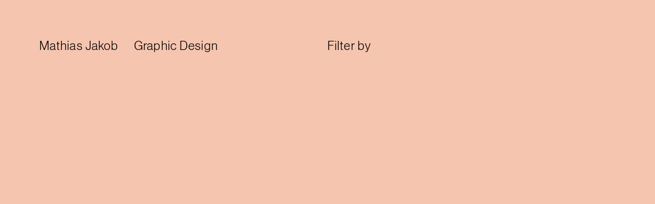

--- FILE ---
content_type: text/plain
request_url: https://www.google-analytics.com/j/collect?v=1&_v=j102&a=1980371173&t=pageview&_s=1&dl=https%3A%2F%2Fmathiasjakob.com%2Fgif-pingping%2F&ul=en-us%40posix&dt=GIF%20PINGPING%20%E2%80%93%20Mathias%20Jakob%20%C2%A0%20%C2%A0%C2%A0%C2%A0Graphic%20Design&sr=1280x720&vp=1280x720&_u=IEBAAEABAAAAACAAI~&jid=1013801842&gjid=880002812&cid=2139678616.1769456263&tid=UA-89233532-1&_gid=2068540421.1769456263&_r=1&_slc=1&z=436698460
body_size: -451
content:
2,cG-LR245LGN1B

--- FILE ---
content_type: text/javascript
request_url: https://mathiasjakob.com/wp-content/themes/mjds/dist/scripts/jquery-20b78f3304.breakpoint-min.js
body_size: 296
content:
!function(t){"use strict";function n(t){if(!t.condition()){if("function"==typeof t.exit)try{t.exit.apply(t)}catch(n){}t.is_active=!1}}function i(t){if(t.condition()){if("function"==typeof t.first_enter){try{t.first_enter.apply(t)}catch(n){}delete t.first_enter}if("function"==typeof t.enter)try{t.enter.apply(t)}catch(n){}t.is_active=!0}}function e(t){t.is_active?n(t):i(t)}function o(){var e=t.grep(r,function(t){return t.is_active}),o=t.grep(r,function(t){return!t.is_active});t.each(e,function(t,i){n(i)}),t.each(o,function(t,n){i(n)})}var r=[];t.breakpoint=function(n,i){i=t.extend(!0,{},t.breakpoint.defaults,i),r.push(n),1===r.length&&t(window).on("resize orientationchange",function(){o()}),e(n)},t.breakpoint.breakpoints=r,t.breakpoint.remove=function(n){for(var i;-1!==(i=t.inArray(n,t.breakpoint.breakpoints));)t.breakpoint.breakpoints.splice(i,1)},t.breakpoint.check=function(t){e(t)},t.breakpoint.defaults={}}(jQuery);

--- FILE ---
content_type: text/javascript
request_url: https://mathiasjakob.com/wp-content/themes/mjds/dist/scripts/main-0e06df06b0.js
body_size: 64577
content:
!function(e,t){"use strict";"function"==typeof define&&define.amd?define(["jquery"],function(i){return t(i,e,e.document,e.Math)}):"object"==typeof exports&&exports?module.exports=t(require("jquery"),e,e.document,e.Math):t(jQuery,e,e.document,e.Math)}("undefined"!=typeof window?window:this,function(e,t,i,n,o){"use strict";var s="fullpage-wrapper",r="."+s,a="fp-scrollable",l="."+a,c="fp-responsive",u="fp-notransition",d="fp-destroyed",p="fp-enabled",h="fp-viewing",f="active",m="."+f,v="fp-completely",g="."+v,y=".section",b="fp-section",w="."+b,x=w+m,S=w+":first",T=w+":last",k="fp-tableCell",C="."+k,E="fp-auto-height",I="fp-normal-scroll",A="fp-nav",P="#"+A,_="fp-tooltip",F="."+_,O="fp-show-active",N=".slide",D="fp-slide",$="."+D,M=$+m,R="fp-slides",H="."+R,L="fp-slidesContainer",Y="."+L,z="fp-table",X="fp-slidesNav",B="."+X,j=B+" a",W="fp-controlArrow",V="."+W,q="fp-prev",U="."+q,Q=W+" "+q,K=V+U,Z="fp-next",J="."+Z,G=W+" "+Z,ee=V+J,te=e(t),ie=e(i),ne={scrollbars:!0,mouseWheel:!0,hideScrollbars:!1,fadeScrollbars:!1,disableMouse:!0,interactiveScrollbars:!0};e.fn.fullpage=function(a){function l(){a.css3&&(a.css3=Et()),a.scrollBar=a.scrollBar||a.hybrid,Z(),J(),Wt.setAllowScrolling(!0),Wt.setAutoScrolling(a.autoScrolling,"internal");var t=e(x).find(M);t.length&&(0!==e(x).index(w)||0===e(x).index(w)&&0!==t.index())&&$t(t),st(),Ct(),"complete"===i.readyState&&ze(),te.on("load",ze)}function W(){te.on("scroll",ge).on("hashchange",Xe).blur(Qe).resize(ot),ie.keydown(Be).keyup(We).on("click touchstart",P+" a",Ke).on("click touchstart",j,Ze).on("click",F,je),e(w).on("click touchstart",V,Ue),a.normalScrollElements&&(ie.on("mouseenter",a.normalScrollElements,function(){Wt.setMouseWheelScrolling(!1)}),ie.on("mouseleave",a.normalScrollElements,function(){Wt.setMouseWheelScrolling(!0)}))}function U(e){var i=e.replace("fp_","").replace("Extension","");Wt[i]="undefined"!=typeof t[e]?new t[e]:null}function Z(){var t=Jt.find(a.sectionSelector);a.anchors.length||(a.anchors=t.filter("[data-anchor]").map(function(){return e(this).data("anchor").toString()}).get()),a.navigationTooltips.length||(a.navigationTooltips=t.filter("[data-tooltip]").map(function(){return e(this).data("tooltip").toString()}).get())}function J(){Jt.css({height:"100%",position:"relative"}),Jt.addClass(s),e("html").addClass(p),Gt=te.height(),Jt.removeClass(d),le(),e(w).each(function(t){var i=e(this),n=i.find($),o=n.length;re(i,t),ae(i,t),o>0?se(i,n,o):a.verticalCentered&&ft(i)}),a.fixedElements&&a.css3&&e(a.fixedElements).appendTo(jt),a.navigation&&ue(),pe(),he(),a.scrollOverflow?("complete"===i.readyState&&de(),te.on("load",de)):ve()}function se(t,i,n){var o=100*n,s=100/n;i.wrapAll('<div class="'+L+'" />'),i.parent().wrap('<div class="'+R+'" />'),t.find(Y).css("width",o+"%"),n>1&&(a.controlArrows&&ce(t),a.slidesNavigation&&xt(t,n)),i.each(function(t){e(this).css("width",s+"%"),a.verticalCentered&&ft(e(this))});var r=t.find(M);r.length&&(0!==e(x).index(w)||0===e(x).index(w)&&0!==r.index())?$t(r):i.eq(0).addClass(f)}function re(t,i){i||0!==e(x).length||t.addClass(f),t.css("height",Gt+"px"),a.paddingTop&&t.css("padding-top",a.paddingTop),a.paddingBottom&&t.css("padding-bottom",a.paddingBottom),"undefined"!=typeof a.sectionsColor[i]&&t.css("background-color",a.sectionsColor[i]),"undefined"!=typeof a.anchors[i]&&t.attr("data-anchor",a.anchors[i])}function ae(t,i){"undefined"!=typeof a.anchors[i]&&t.hasClass(f)&&ut(a.anchors[i],i),a.menu&&a.css3&&e(a.menu).closest(r).length&&e(a.menu).appendTo(jt)}function le(){Jt.find(a.sectionSelector).addClass(b),Jt.find(a.slideSelector).addClass(D)}function ce(e){e.find(H).after('<div class="'+Q+'"></div><div class="'+G+'"></div>'),"#fff"!=a.controlArrowColor&&(e.find(ee).css("border-color","transparent transparent transparent "+a.controlArrowColor),e.find(K).css("border-color","transparent "+a.controlArrowColor+" transparent transparent")),a.loopHorizontal||e.find(K).hide()}function ue(){jt.append('<div id="'+A+'"><ul></ul></div>');var t=e(P);t.addClass(function(){return a.showActiveTooltip?O+" "+a.navigationPosition:a.navigationPosition});for(var i=0;i<e(w).length;i++){var n="";a.anchors.length&&(n=a.anchors[i]);var o='<li><a href="#'+n+'"><span></span></a>',s=a.navigationTooltips[i];"undefined"!=typeof s&&""!==s&&(o+='<div class="'+_+" "+a.navigationPosition+'">'+s+"</div>"),o+="</li>",t.find("ul").append(o)}e(P).css("margin-top","-"+e(P).height()/2+"px"),e(P).find("li").eq(e(x).index(w)).find("a").addClass(f)}function de(){e(w).each(function(){var t=e(this).find($);t.length?t.each(function(){ht(e(this))}):ht(e(this))}),ve()}function pe(){Jt.find('iframe[src*="youtube.com/embed/"]').each(function(){fe(e(this),"enablejsapi=1")})}function he(){Jt.find('iframe[src*="player.vimeo.com/"]').each(function(){fe(e(this),"api=1")})}function fe(e,t){var i=e.attr("src");e.attr("src",i+me(i)+t)}function me(e){return/\?/.test(e)?"&":"?"}function ve(){var t=e(x);t.addClass(v),a.scrollOverflowHandler.afterRender&&a.scrollOverflowHandler.afterRender(t),Me(t),Re(t),e.isFunction(a.afterLoad)&&a.afterLoad.call(t,t.data("anchor"),t.index(w)+1),e.isFunction(a.afterRender)&&a.afterRender.call(Jt)}function ge(){var t;if(!a.autoScrolling||a.scrollBar){var n=te.scrollTop(),o=be(n),s=0,r=n+te.height()/2,l=jt.height()-te.height()===n,c=i.querySelectorAll(w);if(l)s=c.length-1;else for(var u=0;u<c.length;++u){var d=c[u];d.offsetTop<=r&&(s=u)}if(ye(o)&&(e(x).hasClass(v)||e(x).addClass(v).siblings().removeClass(v)),t=e(c).eq(s),!t.hasClass(f)){pi=!0;var p=e(x),h=p.index(w)+1,m=dt(t),g=t.data("anchor"),y=t.index(w)+1,b=t.find(M);if(b.length)var S=b.data("anchor"),T=b.index();ii&&(t.addClass(f).siblings().removeClass(f),e.isFunction(a.onLeave)&&a.onLeave.call(p,h,y,m),e.isFunction(a.afterLoad)&&a.afterLoad.call(t,g,y),Le(p),Me(t),Re(t),ut(g,y-1),a.anchors.length&&(Vt=g),St(T,S,g,y)),clearTimeout(li),li=setTimeout(function(){pi=!1},100)}a.fitToSection&&(clearTimeout(ci),ci=setTimeout(function(){ii&&a.fitToSection&&(e(x).is(t)&&(ei=!0),_e(e(x)),ei=!1)},a.fitToSectionDelay))}}function ye(t){var i=e(x).position().top,n=i+te.height();return"up"==t?n>=te.scrollTop()+te.height():i<=te.scrollTop()}function be(e){var t=e>hi?"down":"up";return hi=e,bi=e,t}function we(e,t){if(oi.m[e]){var i="down"===e?"bottom":"top",n="down"===e?Wt.moveSectionDown:Wt.moveSectionUp;if(Wt.scrollHorizontally&&(n=Wt.scrollHorizontally.getScrollSection(e,n)),t.length>0){if(!a.scrollOverflowHandler.isScrolled(i,t))return!0;n()}else n()}}function xe(t){var i=t.originalEvent,o=e(i.target).closest(w);if(!Se(t.target)&&Te(i)){a.autoScrolling&&t.preventDefault();var s=a.scrollOverflowHandler.scrollable(o);if(ii&&!Qt){var r=Dt(i);vi=r.y,gi=r.x,o.find(H).length&&n.abs(mi-gi)>n.abs(fi-vi)?n.abs(mi-gi)>te.outerWidth()/100*a.touchSensitivity&&(mi>gi?oi.m.right&&Wt.moveSlideRight(o):oi.m.left&&Wt.moveSlideLeft(o)):a.autoScrolling&&n.abs(fi-vi)>te.height()/100*a.touchSensitivity&&(fi>vi?we("down",s):vi>fi&&we("up",s))}}}function Se(t,i){i=i||0;var n=e(t).parent();return!!(i<a.normalScrollElementTouchThreshold&&n.is(a.normalScrollElements))||i!=a.normalScrollElementTouchThreshold&&Se(n,++i)}function Te(e){return"undefined"==typeof e.pointerType||"mouse"!=e.pointerType}function ke(e){var t=e.originalEvent;if(a.fitToSection&&Bt.stop(),Te(t)){var i=Dt(t);fi=i.y,mi=i.x}}function Ce(e,t){for(var i=0,o=e.slice(n.max(e.length-t,1)),s=0;s<o.length;s++)i+=o[s];return n.ceil(i/t)}function Ee(i){var o=(new Date).getTime(),s=e(g).hasClass(I);if(a.autoScrolling&&!Ut&&!s){i=i||t.event;var r=i.wheelDelta||-i.deltaY||-i.detail,l=n.max(-1,n.min(1,r)),c="undefined"!=typeof i.wheelDeltaX||"undefined"!=typeof i.deltaX,u=n.abs(i.wheelDeltaX)<n.abs(i.wheelDelta)||n.abs(i.deltaX)<n.abs(i.deltaY)||!c;ni.length>149&&ni.shift(),ni.push(n.abs(r)),a.scrollBar&&(i.preventDefault?i.preventDefault():i.returnValue=!1);var d=e(x),p=a.scrollOverflowHandler.scrollable(d),h=o-yi;if(yi=o,h>200&&(ni=[]),ii){var f=Ce(ni,10),m=Ce(ni,70),v=f>=m;v&&u&&(l<0?we("down",p):we("up",p))}return!1}a.fitToSection&&Bt.stop()}function Ie(t,i){var n="undefined"==typeof i?e(x):i,o=n.find(H),s=o.find($).length;if(!(!o.length||Qt||s<2)){var r=o.find(M),l=null;if(l="left"===t?r.prev($):r.next($),!l.length){if(!a.loopHorizontal)return;l="left"===t?r.siblings(":last"):r.siblings(":first")}Qt=!0,et(o,l,t)}}function Ae(){e(M).each(function(){$t(e(this),"internal")})}function Pe(e){var t=e.position(),i=t.top,n=t.top>bi,o=i-Gt+e.outerHeight(),s=a.bigSectionsDestination;return e.outerHeight()>Gt?(n||s)&&"bottom"!==s||(i=o):(n||ei&&e.is(":last-child"))&&(i=o),bi=i,i}function _e(t,i,n){if("undefined"!=typeof t){var o=Pe(t),s={element:t,callback:i,isMovementUp:n,dtop:o,yMovement:dt(t),anchorLink:t.data("anchor"),sectionIndex:t.index(w),activeSlide:t.find(M),activeSection:e(x),leavingSection:e(x).index(w)+1,localIsResizing:ei};if(!(s.activeSection.is(t)&&!ei||a.scrollBar&&te.scrollTop()===s.dtop&&!t.hasClass(E))){if(s.activeSlide.length)var r=s.activeSlide.data("anchor"),l=s.activeSlide.index();a.autoScrolling&&a.continuousVertical&&"undefined"!=typeof s.isMovementUp&&(!s.isMovementUp&&"up"==s.yMovement||s.isMovementUp&&"down"==s.yMovement)&&(s=Ne(s)),e.isFunction(a.onLeave)&&!s.localIsResizing&&a.onLeave.call(s.activeSection,s.leavingSection,s.sectionIndex+1,s.yMovement)===!1||(Le(s.activeSection),t.addClass(f).siblings().removeClass(f),Me(t),a.scrollOverflowHandler.onLeave(),ii=!1,St(l,r,s.anchorLink,s.sectionIndex),Fe(s),Vt=s.anchorLink,ut(s.anchorLink,s.sectionIndex))}}}function Fe(t){if(a.css3&&a.autoScrolling&&!a.scrollBar){var i="translate3d(0px, -"+t.dtop+"px, 0px)";vt(i,!0),a.scrollingSpeed?ri=setTimeout(function(){$e(t)},a.scrollingSpeed):$e(t)}else{var n=Oe(t);e(n.element).animate(n.options,a.scrollingSpeed,a.easing).promise().done(function(){a.scrollBar?setTimeout(function(){$e(t)},30):$e(t)})}}function Oe(e){var t={};return a.autoScrolling&&!a.scrollBar?(t.options={top:-e.dtop},t.element=r):(t.options={scrollTop:e.dtop},t.element="html, body"),t}function Ne(t){return t.isMovementUp?e(x).before(t.activeSection.nextAll(w)):e(x).after(t.activeSection.prevAll(w).get().reverse()),Mt(e(x).position().top),Ae(),t.wrapAroundElements=t.activeSection,t.dtop=t.element.position().top,t.yMovement=dt(t.element),t}function De(t){t.wrapAroundElements&&t.wrapAroundElements.length&&(t.isMovementUp?e(S).before(t.wrapAroundElements):e(T).after(t.wrapAroundElements),Mt(e(x).position().top),Ae())}function $e(t){De(t),e.isFunction(a.afterLoad)&&!t.localIsResizing&&a.afterLoad.call(t.element,t.anchorLink,t.sectionIndex+1),a.scrollOverflowHandler.afterLoad(),a.resetSliders&&Wt.resetSliders&&Wt.resetSliders.apply(t),Re(t.element),t.element.addClass(v).siblings().removeClass(v),ii=!0,e.isFunction(t.callback)&&t.callback.call(this)}function Me(t){var t=Ye(t);t.find("img[data-src], source[data-src], audio[data-src], iframe[data-src]").each(function(){e(this).attr("src",e(this).data("src")),e(this).removeAttr("data-src"),e(this).is("source")&&e(this).closest("video").get(0).load()})}function Re(t){var t=Ye(t);t.find("video, audio").each(function(){var t=e(this).get(0);t.hasAttribute("data-autoplay")&&"function"==typeof t.play&&t.play()}),t.find('iframe[src*="youtube.com/embed/"]').each(function(){var t=e(this).get(0);t.hasAttribute("data-autoplay")&&He(t),t.onload=function(){t.hasAttribute("data-autoplay")&&He(t)}})}function He(e){e.contentWindow.postMessage('{"event":"command","func":"playVideo","args":""}',"*")}function Le(t){var t=Ye(t);t.find("video, audio").each(function(){var t=e(this).get(0);t.hasAttribute("data-keepplaying")||"function"!=typeof t.pause||t.pause()}),t.find('iframe[src*="youtube.com/embed/"]').each(function(){var t=e(this).get(0);/youtube\.com\/embed\//.test(e(this).attr("src"))&&!t.hasAttribute("data-keepplaying")&&e(this).get(0).contentWindow.postMessage('{"event":"command","func":"pauseVideo","args":""}',"*")})}function Ye(t){var i=t.find(M);return i.length&&(t=e(i)),t}function ze(){var e=t.location.hash.replace("#","").split("/"),i=decodeURIComponent(e[0]),n=decodeURIComponent(e[1]);i&&(a.animateAnchor?bt(i,n):Wt.silentMoveTo(i,n))}function Xe(){if(!pi&&!a.lockAnchors){var e=t.location.hash.replace("#","").split("/"),i=decodeURIComponent(e[0]),n=decodeURIComponent(e[1]),o="undefined"==typeof Vt,s="undefined"==typeof Vt&&"undefined"==typeof n&&!Qt;i.length&&(i&&i!==Vt&&!o||s||!Qt&&qt!=n)&&bt(i,n)}}function Be(t){clearTimeout(ui);var i=e(":focus");if(!i.is("textarea")&&!i.is("input")&&!i.is("select")&&"true"!==i.attr("contentEditable")&&""!==i.attr("contentEditable")&&a.keyboardScrolling&&a.autoScrolling){var n=t.which,o=[40,38,32,33,34];e.inArray(n,o)>-1&&t.preventDefault(),Ut=t.ctrlKey,ui=setTimeout(function(){Je(t)},150)}}function je(){e(this).prev().trigger("click")}function We(e){ti&&(Ut=e.ctrlKey)}function Ve(e){2==e.which&&(wi=e.pageY,Jt.on("mousemove",Ge))}function qe(e){2==e.which&&Jt.off("mousemove")}function Ue(){var t=e(this).closest(w);e(this).hasClass(q)?oi.m.left&&Wt.moveSlideLeft(t):oi.m.right&&Wt.moveSlideRight(t)}function Qe(){ti=!1,Ut=!1}function Ke(t){t.preventDefault();var i=e(this).parent().index();_e(e(w).eq(i))}function Ze(t){t.preventDefault();var i=e(this).closest(w).find(H),n=i.find($).eq(e(this).closest("li").index());et(i,n)}function Je(t){var i=t.shiftKey;switch(t.which){case 38:case 33:oi.k.up&&Wt.moveSectionUp();break;case 32:if(i&&oi.k.up){Wt.moveSectionUp();break}case 40:case 34:oi.k.down&&Wt.moveSectionDown();break;case 36:oi.k.up&&Wt.moveTo(1);break;case 35:oi.k.down&&Wt.moveTo(e(w).length);break;case 37:oi.k.left&&Wt.moveSlideLeft();break;case 39:oi.k.right&&Wt.moveSlideRight();break;default:return}}function Ge(e){ii&&(e.pageY<wi&&oi.m.up?Wt.moveSectionUp():e.pageY>wi&&oi.m.down&&Wt.moveSectionDown()),wi=e.pageY}function et(t,i,n){var o=t.closest(w),s={slides:t,destiny:i,direction:n,destinyPos:i.position(),slideIndex:i.index(),section:o,sectionIndex:o.index(w),anchorLink:o.data("anchor"),slidesNav:o.find(B),slideAnchor:kt(i),prevSlide:o.find(M),prevSlideIndex:o.find(M).index(),localIsResizing:ei};return s.xMovement=pt(s.prevSlideIndex,s.slideIndex),s.localIsResizing||(ii=!1),a.onSlideLeave&&!s.localIsResizing&&"none"!==s.xMovement&&e.isFunction(a.onSlideLeave)&&a.onSlideLeave.call(s.prevSlide,s.anchorLink,s.sectionIndex+1,s.prevSlideIndex,s.xMovement,s.slideIndex)===!1?void(Qt=!1):(Le(s.prevSlide),i.addClass(f).siblings().removeClass(f),s.localIsResizing||Me(i),!a.loopHorizontal&&a.controlArrows&&(o.find(K).toggle(0!==s.slideIndex),o.find(ee).toggle(!i.is(":last-child"))),o.hasClass(f)&&St(s.slideIndex,s.slideAnchor,s.anchorLink,s.sectionIndex),Wt.continuousHorizontal&&Wt.continuousHorizontal.apply(s),it(t,s,!0),void(a.interlockedSlides&&Wt.interlockedSlides&&Wt.interlockedSlides.apply(s)))}function tt(t){Wt.continuousHorizontal&&Wt.continuousHorizontal.afterSlideLoads(t),nt(t.slidesNav,t.slideIndex),t.localIsResizing||(e.isFunction(a.afterSlideLoad)&&a.afterSlideLoad.call(t.destiny,t.anchorLink,t.sectionIndex+1,t.slideAnchor,t.slideIndex),ii=!0),Re(t.destiny),Qt=!1,Wt.interlockedSlides&&Wt.interlockedSlides.apply(t)}function it(e,t,i){var o=t.destinyPos;if(a.css3){var s="translate3d(-"+n.round(o.left)+"px, 0px, 0px)";rt(e.find(Y)).css(Rt(s)),ai=setTimeout(function(){i&&tt(t)},a.scrollingSpeed,a.easing)}else e.animate({scrollLeft:n.round(o.left)},a.scrollingSpeed,a.easing,function(){i&&tt(t)})}function nt(e,t){e.find(m).removeClass(f),e.find("li").eq(t).find("a").addClass(f)}function ot(){if(st(),Kt){var t=e(i.activeElement);if(!t.is("textarea")&&!t.is("input")&&!t.is("select")){var o=te.height();n.abs(o-xi)>20*n.max(xi,o)/100&&(Wt.reBuild(!0),xi=o)}}else clearTimeout(si),si=setTimeout(function(){Wt.reBuild(!0)},350)}function st(){var e=a.responsive||a.responsiveWidth,t=a.responsiveHeight,i=e&&te.outerWidth()<e,n=t&&te.height()<t;e&&t?Wt.setResponsive(i||n):e?Wt.setResponsive(i):t&&Wt.setResponsive(n)}function rt(e){var t="all "+a.scrollingSpeed+"ms "+a.easingcss3;return e.removeClass(u),e.css({"-webkit-transition":t,transition:t})}function at(e){return e.addClass(u)}function lt(t,i){a.navigation&&(e(P).find(m).removeClass(f),t?e(P).find('a[href="#'+t+'"]').addClass(f):e(P).find("li").eq(i).find("a").addClass(f))}function ct(t){a.menu&&(e(a.menu).find(m).removeClass(f),e(a.menu).find('[data-menuanchor="'+t+'"]').addClass(f))}function ut(e,t){ct(e),lt(e,t)}function dt(t){var i=e(x).index(w),n=t.index(w);return i==n?"none":i>n?"up":"down"}function pt(e,t){return e==t?"none":e>t?"left":"right"}function ht(e){if(!e.hasClass("fp-noscroll")){e.css("overflow","hidden");var t,i=a.scrollOverflowHandler,n=i.wrapContent(),o=e.closest(w),s=i.scrollable(e);s.length?t=i.scrollHeight(e):(t=e.get(0).scrollHeight,a.verticalCentered&&(t=e.find(C).get(0).scrollHeight));var r=Gt-parseInt(o.css("padding-bottom"))-parseInt(o.css("padding-top"));t>r?s.length?i.update(e,r):(a.verticalCentered?e.find(C).wrapInner(n):e.wrapInner(n),i.create(e,r)):i.remove(e),e.css("overflow","")}}function ft(e){e.hasClass(z)||e.addClass(z).wrapInner('<div class="'+k+'" style="height:'+mt(e)+'px;" />')}function mt(e){var t=Gt;if(a.paddingTop||a.paddingBottom){var i=e;i.hasClass(b)||(i=e.closest(w));var n=parseInt(i.css("padding-top"))+parseInt(i.css("padding-bottom"));t=Gt-n}return t}function vt(e,t){t?rt(Jt):at(Jt),Jt.css(Rt(e)),setTimeout(function(){Jt.removeClass(u)},10)}function gt(t){var i=Jt.find(w+'[data-anchor="'+t+'"]');return i.length||(i=e(w).eq(t-1)),i}function yt(e,t){var i=t.find(H),n=i.find($+'[data-anchor="'+e+'"]');return n.length||(n=i.find($).eq(e)),n}function bt(e,t){var i=gt(e);"undefined"==typeof t&&(t=0),e===Vt||i.hasClass(f)?wt(i,t):_e(i,function(){wt(i,t)})}function wt(e,t){if("undefined"!=typeof t){var i=e.find(H),n=yt(t,e);n.length&&et(i,n)}}function xt(e,t){e.append('<div class="'+X+'"><ul></ul></div>');var i=e.find(B);i.addClass(a.slidesNavPosition);for(var n=0;n<t;n++)i.find("ul").append('<li><a href="#"><span></span></a></li>');i.css("margin-left","-"+i.width()/2+"px"),i.find("li").first().find("a").addClass(f)}function St(e,t,i,n){var o="";a.anchors.length&&!a.lockAnchors&&(e?("undefined"!=typeof i&&(o=i),"undefined"==typeof t&&(t=e),qt=t,Tt(o+"/"+t)):"undefined"!=typeof e?(qt=t,Tt(i)):Tt(i)),Ct()}function Tt(e){if(a.recordHistory)location.hash=e;else if(Kt||Zt)t.history.replaceState(o,o,"#"+e);else{var i=t.location.href.split("#")[0];t.location.replace(i+"#"+e)}}function kt(e){var t=e.data("anchor"),i=e.index();return"undefined"==typeof t&&(t=i),t}function Ct(){var t=e(x),i=t.find(M),n=kt(t),o=kt(i),s=String(n);i.length&&(s=s+"-"+o),s=s.replace("/","-").replace("#","");var r=new RegExp("\\b\\s?"+h+"-[^\\s]+\\b","g");jt[0].className=jt[0].className.replace(r,""),jt.addClass(h+"-"+s)}function Et(){var e,n=i.createElement("p"),s={webkitTransform:"-webkit-transform",OTransform:"-o-transform",msTransform:"-ms-transform",MozTransform:"-moz-transform",transform:"transform"};i.body.insertBefore(n,null);for(var r in s)n.style[r]!==o&&(n.style[r]="translate3d(1px,1px,1px)",e=t.getComputedStyle(n).getPropertyValue(s[r]));return i.body.removeChild(n),e!==o&&e.length>0&&"none"!==e}function It(){i.addEventListener?(i.removeEventListener("mousewheel",Ee,!1),i.removeEventListener("wheel",Ee,!1),i.removeEventListener("MozMousePixelScroll",Ee,!1)):i.detachEvent("onmousewheel",Ee)}function At(){var e,n="";t.addEventListener?e="addEventListener":(e="attachEvent",n="on");var s="onwheel"in i.createElement("div")?"wheel":i.onmousewheel!==o?"mousewheel":"DOMMouseScroll";"DOMMouseScroll"==s?i[e](n+"MozMousePixelScroll",Ee,!1):i[e](n+s,Ee,!1)}function Pt(){Jt.on("mousedown",Ve).on("mouseup",qe)}function _t(){Jt.off("mousedown",Ve).off("mouseup",qe)}function Ft(){if(Kt||Zt){var t=Nt();e(r).off("touchstart "+t.down).on("touchstart "+t.down,ke).off("touchmove "+t.move).on("touchmove "+t.move,xe)}}function Ot(){if(Kt||Zt){var t=Nt();e(r).off("touchstart "+t.down).off("touchmove "+t.move)}}function Nt(){var e;return e=t.PointerEvent?{down:"pointerdown",move:"pointermove"}:{down:"MSPointerDown",move:"MSPointerMove"}}function Dt(e){var t=[];return t.y="undefined"!=typeof e.pageY&&(e.pageY||e.pageX)?e.pageY:e.touches[0].pageY,t.x="undefined"!=typeof e.pageX&&(e.pageY||e.pageX)?e.pageX:e.touches[0].pageX,Zt&&Te(e)&&a.scrollBar&&(t.y=e.touches[0].pageY,t.x=e.touches[0].pageX),t}function $t(e,t){Wt.setScrollingSpeed(0,"internal"),"undefined"!=typeof t&&(ei=!0),et(e.closest(H),e),"undefined"!=typeof t&&(ei=!1),Wt.setScrollingSpeed(di.scrollingSpeed,"internal")}function Mt(e){if(a.scrollBar)Jt.scrollTop(e);else if(a.css3){var t="translate3d(0px, -"+e+"px, 0px)";vt(t,!1)}else Jt.css("top",-e)}function Rt(e){return{"-webkit-transform":e,"-moz-transform":e,"-ms-transform":e,transform:e}}function Ht(e,t,i){switch(t){case"up":oi[i].up=e;break;case"down":oi[i].down=e;break;case"left":oi[i].left=e;break;case"right":oi[i].right=e;break;case"all":"m"==i?Wt.setAllowScrolling(e):Wt.setKeyboardScrolling(e)}}function Lt(){Mt(0),Jt.find("img[data-src], source[data-src], audio[data-src], iframe[data-src]").each(function(){e(this).attr("src",e(this).data("src")),e(this).removeAttr("data-src")}),e(P+", "+B+", "+V).remove(),e(w).css({height:"","background-color":"",padding:""}),e($).css({width:""}),Jt.css({height:"",position:"","-ms-touch-action":"","touch-action":""}),Bt.css({overflow:"",height:""}),e("html").removeClass(p),jt.removeClass(c),e.each(jt.get(0).className.split(/\s+/),function(e,t){0===t.indexOf(h)&&jt.removeClass(t)}),e(w+", "+$).each(function(){a.scrollOverflowHandler.remove(e(this)),e(this).removeClass(z+" "+f)}),at(Jt),Jt.find(C+", "+Y+", "+H).each(function(){e(this).replaceWith(this.childNodes)}),Bt.scrollTop(0);var t=[b,D,L];e.each(t,function(t,i){e("."+i).removeClass(i)})}function Yt(e,t,i){a[e]=t,"internal"!==i&&(di[e]=t)}function zt(){return e("html").hasClass(p)?void Xt("error","Fullpage.js can only be initialized once and you are doing it multiple times!"):(a.continuousVertical&&(a.loopTop||a.loopBottom)&&(a.continuousVertical=!1,Xt("warn","Option `loopTop/loopBottom` is mutually exclusive with `continuousVertical`; `continuousVertical` disabled")),a.scrollBar&&a.scrollOverflow&&Xt("warn","Option `scrollBar` is mutually exclusive with `scrollOverflow`. Sections with scrollOverflow might not work well in Firefox"),a.continuousVertical&&a.scrollBar&&(a.continuousVertical=!1,Xt("warn","Option `scrollBar` is mutually exclusive with `continuousVertical`; `continuousVertical` disabled")),void e.each(a.anchors,function(t,i){var n=ie.find("[name]").filter(function(){return e(this).attr("name")&&e(this).attr("name").toLowerCase()==i.toLowerCase()}),o=ie.find("[id]").filter(function(){return e(this).attr("id")&&e(this).attr("id").toLowerCase()==i.toLowerCase()});(o.length||n.length)&&(Xt("error","data-anchor tags can not have the same value as any `id` element on the site (or `name` element for IE)."),o.length&&Xt("error",'"'+i+'" is is being used by another element `id` property'),n.length&&Xt("error",'"'+i+'" is is being used by another element `name` property'))}))}function Xt(e,t){console&&console[e]&&console[e]("fullPage: "+t)}if(e("html").hasClass(p))return void zt();var Bt=e("html, body"),jt=e("body"),Wt=e.fn.fullpage;a=e.extend({menu:!1,anchors:[],lockAnchors:!1,navigation:!1,navigationPosition:"right",navigationTooltips:[],showActiveTooltip:!1,slidesNavigation:!1,slidesNavPosition:"bottom",scrollBar:!1,hybrid:!1,css3:!0,scrollingSpeed:700,autoScrolling:!0,fitToSection:!0,fitToSectionDelay:1e3,easing:"easeInOutCubic",easingcss3:"ease",loopBottom:!1,loopTop:!1,loopHorizontal:!0,continuousVertical:!1,continuousHorizontal:!0,scrollHorizontally:!0,interlockedSlides:!1,resetSliders:!1,normalScrollElements:null,scrollOverflow:!1,scrollOverflowHandler:oe,scrollOverflowOptions:null,touchSensitivity:5,normalScrollElementTouchThreshold:5,bigSectionsDestination:null,keyboardScrolling:!0,animateAnchor:!0,recordHistory:!0,controlArrows:!0,controlArrowColor:"#fff",verticalCentered:!0,sectionsColor:[],paddingTop:0,paddingBottom:0,fixedElements:null,responsive:0,responsiveWidth:0,responsiveHeight:0,responsiveSlides:!1,sectionSelector:y,slideSelector:N,afterLoad:null,onLeave:null,afterRender:null,afterResize:null,afterReBuild:null,afterSlideLoad:null,onSlideLeave:null,afterResponsive:null},a);var Vt,qt,Ut,Qt=!1,Kt=navigator.userAgent.match(/(iPhone|iPod|iPad|Android|playbook|silk|BlackBerry|BB10|Windows Phone|Tizen|Bada|webOS|IEMobile|Opera Mini)/),Zt="ontouchstart"in t||navigator.msMaxTouchPoints>0||navigator.maxTouchPoints,Jt=e(this),Gt=te.height(),ei=!1,ti=!0,ii=!0,ni=[],oi={};oi.m={up:!0,down:!0,left:!0,right:!0},oi.k=e.extend(!0,{},oi.m);var si,ri,ai,li,ci,ui,di=e.extend(!0,{},a);zt(),ne.click=Zt,ne=e.extend(ne,a.scrollOverflowOptions),e.extend(e.easing,{easeInOutCubic:function(e,t,i,n,o){return(t/=o/2)<1?n/2*t*t*t+i:n/2*((t-=2)*t*t+2)+i}}),Wt.setAutoScrolling=function(t,i){Yt("autoScrolling",t,i);var n=e(x);a.autoScrolling&&!a.scrollBar?(Bt.css({overflow:"hidden",height:"100%"}),Wt.setRecordHistory(di.recordHistory,"internal"),Jt.css({"-ms-touch-action":"none","touch-action":"none"}),n.length&&Mt(n.position().top)):(Bt.css({overflow:"visible",height:"initial"}),Wt.setRecordHistory(!1,"internal"),Jt.css({"-ms-touch-action":"","touch-action":""}),Mt(0),n.length&&Bt.scrollTop(n.position().top))},Wt.setRecordHistory=function(e,t){Yt("recordHistory",e,t)},Wt.setScrollingSpeed=function(e,t){Yt("scrollingSpeed",e,t)},Wt.setFitToSection=function(e,t){Yt("fitToSection",e,t)},Wt.setLockAnchors=function(e){a.lockAnchors=e},Wt.setMouseWheelScrolling=function(e){e?(At(),Pt()):(It(),_t())},Wt.setAllowScrolling=function(t,i){"undefined"!=typeof i?(i=i.replace(/ /g,"").split(","),e.each(i,function(e,i){Ht(t,i,"m")})):t?(Wt.setMouseWheelScrolling(!0),Ft()):(Wt.setMouseWheelScrolling(!1),Ot())},Wt.setKeyboardScrolling=function(t,i){"undefined"!=typeof i?(i=i.replace(/ /g,"").split(","),e.each(i,function(e,i){Ht(t,i,"k")})):a.keyboardScrolling=t},Wt.moveSectionUp=function(){var t=e(x).prev(w);t.length||!a.loopTop&&!a.continuousVertical||(t=e(w).last()),t.length&&_e(t,null,!0)},Wt.moveSectionDown=function(){var t=e(x).next(w);t.length||!a.loopBottom&&!a.continuousVertical||(t=e(w).first()),t.length&&_e(t,null,!1)},Wt.silentMoveTo=function(e,t){Wt.setScrollingSpeed(0,"internal"),Wt.moveTo(e,t),Wt.setScrollingSpeed(di.scrollingSpeed,"internal")},Wt.moveTo=function(e,t){var i=gt(e);"undefined"!=typeof t?bt(e,t):i.length>0&&_e(i)},Wt.moveSlideRight=function(e){Ie("right",e)},Wt.moveSlideLeft=function(e){Ie("left",e)},Wt.reBuild=function(t){if(!Jt.hasClass(d)){ei=!0,Gt=te.height(),e(w).each(function(){var t=e(this).find(H),i=e(this).find($);a.verticalCentered&&e(this).find(C).css("height",mt(e(this))+"px"),e(this).css("height",Gt+"px"),a.scrollOverflow&&(i.length?i.each(function(){ht(e(this))}):ht(e(this))),i.length>1&&et(t,t.find(M))});var i=e(x),n=i.index(w);n&&Wt.silentMoveTo(n+1),ei=!1,e.isFunction(a.afterResize)&&t&&a.afterResize.call(Jt),e.isFunction(a.afterReBuild)&&!t&&a.afterReBuild.call(Jt)}},Wt.setResponsive=function(t){var i=jt.hasClass(c);t?i||(Wt.setAutoScrolling(!1,"internal"),Wt.setFitToSection(!1,"internal"),e(P).hide(),jt.addClass(c),e.isFunction(a.afterResponsive)&&a.afterResponsive.call(Jt,t),a.responsiveSlides&&Wt.responsiveSlides&&Wt.responsiveSlides.toSections()):i&&(Wt.setAutoScrolling(di.autoScrolling,"internal"),Wt.setFitToSection(di.autoScrolling,"internal"),e(P).show(),jt.removeClass(c),e.isFunction(a.afterResponsive)&&a.afterResponsive.call(Jt,t),a.responsiveSlides&&Wt.responsiveSlides&&Wt.responsiveSlides.toSlides())},Wt.getFullpageData=function(){return{options:a,internals:{getXmovement:pt,removeAnimation:at,getTransforms:Rt,lazyLoad:Me,addAnimation:rt,performHorizontalMove:it,silentLandscapeScroll:$t,keepSlidesPosition:Ae,silentScroll:Mt,styleSlides:se}}},e(this).length&&(U("fp_continuousHorizontalExtension"),U("fp_scrollHorizontallyExtension"),U("fp_resetSlidersExtension"),U("fp_interlockedSlidesExtension"),U("fp_responsiveSlidesExtension"),l(),W());var pi=!1,hi=0,fi=0,mi=0,vi=0,gi=0,yi=(new Date).getTime(),bi=0,wi=0,xi=Gt;Wt.destroy=function(t){Wt.setAutoScrolling(!1,"internal"),Wt.setAllowScrolling(!1),Wt.setKeyboardScrolling(!1),Jt.addClass(d),clearTimeout(ai),clearTimeout(ri),clearTimeout(si),clearTimeout(li),clearTimeout(ci),te.off("scroll",ge).off("hashchange",Xe).off("resize",ot),ie.off("click",P+" a").off("mouseenter",P+" li").off("mouseleave",P+" li").off("click",j).off("mouseover",a.normalScrollElements).off("mouseout",a.normalScrollElements),e(w).off("click",V),clearTimeout(ai),clearTimeout(ri),t&&Lt()}},"undefined"!=typeof IScroll&&(IScroll.prototype.wheelOn=function(){this.wrapper.addEventListener("wheel",this),this.wrapper.addEventListener("mousewheel",this),this.wrapper.addEventListener("DOMMouseScroll",this)},IScroll.prototype.wheelOff=function(){this.wrapper.removeEventListener("wheel",this),this.wrapper.removeEventListener("mousewheel",this),this.wrapper.removeEventListener("DOMMouseScroll",this)});var oe={refreshId:null,iScrollInstances:[],onLeave:function(){var t=e(x).find(l).data("iscrollInstance");"undefined"!=typeof t&&t&&t.wheelOff()},afterLoad:function(){var t=e(x).find(l).data("iscrollInstance");"undefined"!=typeof t&&t&&t.wheelOn()},create:function(t,i){var n=t.find(l);n.height(i),n.each(function(){var t=jQuery(this),i=t.data("iscrollInstance");i&&e.each(oe.iScrollInstances,function(){e(this).destroy()}),i=new IScroll(t.get(0),ne),oe.iScrollInstances.push(i),t.data("iscrollInstance",i)})},isScrolled:function(e,t){var i=t.data("iscrollInstance");return!i||("top"===e?i.y>=0&&!t.scrollTop():"bottom"===e?0-i.y+t.scrollTop()+1+t.innerHeight()>=t[0].scrollHeight:void 0)},scrollable:function(e){return e.find(H).length?e.find(M).find(l):e.find(l)},scrollHeight:function(e){return e.find(l).children().first().get(0).scrollHeight},remove:function(e){var t=e.find(l);if(t.length){var i=t.data("iscrollInstance");i.destroy(),t.data("iscrollInstance",null)}e.find(l).children().first().children().first().unwrap().unwrap()},update:function(t,i){clearTimeout(oe.refreshId),oe.refreshId=setTimeout(function(){e.each(oe.iScrollInstances,function(){e(this).get(0).refresh()})},150),t.find(l).css("height",i+"px").parent().css("height",i+"px")},wrapContent:function(){return'<div class="'+a+'"><div class="fp-scroller"></div></div>'}}}),jQuery.effects||function(e,t){var i=e.uiBackCompat!==!1,n="ui-effects-";e.effects={effect:{}},function(t,i){function n(e,t,i){var n=p[t.type]||{};return null==e?i||!t.def?null:t.def:(e=n.floor?~~e:parseFloat(e),isNaN(e)?t.def:n.mod?(e+n.mod)%n.mod:0>e?0:e>n.max?n.max:e)}function o(e){var n=u(),o=n._rgba=[];return e=e.toLowerCase(),m(c,function(t,s){var r,a=s.re.exec(e),l=a&&s.parse(a),c=s.space||"rgba";return l?(r=n[c](l),n[d[c].cache]=r[d[c].cache],o=n._rgba=r._rgba,!1):i}),o.length?("0,0,0,0"===o.join()&&t.extend(o,r.transparent),n):r[e]}function s(e,t,i){return i=(i+1)%1,1>6*i?e+6*(t-e)*i:1>2*i?t:2>3*i?e+6*(t-e)*(2/3-i):e}var r,a="backgroundColor borderBottomColor borderLeftColor borderRightColor borderTopColor color columnRuleColor outlineColor textDecorationColor textEmphasisColor".split(" "),l=/^([\-+])=\s*(\d+\.?\d*)/,c=[{re:/rgba?\(\s*(\d{1,3})\s*,\s*(\d{1,3})\s*,\s*(\d{1,3})\s*(?:,\s*(\d+(?:\.\d+)?)\s*)?\)/,parse:function(e){return[e[1],e[2],e[3],e[4]]}},{re:/rgba?\(\s*(\d+(?:\.\d+)?)\%\s*,\s*(\d+(?:\.\d+)?)\%\s*,\s*(\d+(?:\.\d+)?)\%\s*(?:,\s*(\d+(?:\.\d+)?)\s*)?\)/,parse:function(e){return[2.55*e[1],2.55*e[2],2.55*e[3],e[4]]}},{re:/#([a-f0-9]{2})([a-f0-9]{2})([a-f0-9]{2})/,parse:function(e){return[parseInt(e[1],16),parseInt(e[2],16),parseInt(e[3],16)]}},{re:/#([a-f0-9])([a-f0-9])([a-f0-9])/,parse:function(e){return[parseInt(e[1]+e[1],16),parseInt(e[2]+e[2],16),parseInt(e[3]+e[3],16)]}},{re:/hsla?\(\s*(\d+(?:\.\d+)?)\s*,\s*(\d+(?:\.\d+)?)\%\s*,\s*(\d+(?:\.\d+)?)\%\s*(?:,\s*(\d+(?:\.\d+)?)\s*)?\)/,space:"hsla",parse:function(e){return[e[1],e[2]/100,e[3]/100,e[4]]}}],u=t.Color=function(e,i,n,o){return new t.Color.fn.parse(e,i,n,o);
},d={rgba:{props:{red:{idx:0,type:"byte"},green:{idx:1,type:"byte"},blue:{idx:2,type:"byte"}}},hsla:{props:{hue:{idx:0,type:"degrees"},saturation:{idx:1,type:"percent"},lightness:{idx:2,type:"percent"}}}},p={"byte":{floor:!0,max:255},percent:{max:1},degrees:{mod:360,floor:!0}},h=u.support={},f=t("<p>")[0],m=t.each;f.style.cssText="background-color:rgba(1,1,1,.5)",h.rgba=f.style.backgroundColor.indexOf("rgba")>-1,m(d,function(e,t){t.cache="_"+e,t.props.alpha={idx:3,type:"percent",def:1}}),u.fn=t.extend(u.prototype,{parse:function(s,a,l,c){if(s===i)return this._rgba=[null,null,null,null],this;(s.jquery||s.nodeType)&&(s=t(s).css(a),a=i);var p=this,h=t.type(s),f=this._rgba=[];return a!==i&&(s=[s,a,l,c],h="array"),"string"===h?this.parse(o(s)||r._default):"array"===h?(m(d.rgba.props,function(e,t){f[t.idx]=n(s[t.idx],t)}),this):"object"===h?(s instanceof u?m(d,function(e,t){s[t.cache]&&(p[t.cache]=s[t.cache].slice())}):m(d,function(t,i){var o=i.cache;m(i.props,function(e,t){if(!p[o]&&i.to){if("alpha"===e||null==s[e])return;p[o]=i.to(p._rgba)}p[o][t.idx]=n(s[e],t,!0)}),p[o]&&0>e.inArray(null,p[o].slice(0,3))&&(p[o][3]=1,i.from&&(p._rgba=i.from(p[o])))}),this):i},is:function(e){var t=u(e),n=!0,o=this;return m(d,function(e,s){var r,a=t[s.cache];return a&&(r=o[s.cache]||s.to&&s.to(o._rgba)||[],m(s.props,function(e,t){return null!=a[t.idx]?n=a[t.idx]===r[t.idx]:i})),n}),n},_space:function(){var e=[],t=this;return m(d,function(i,n){t[n.cache]&&e.push(i)}),e.pop()},transition:function(e,t){var i=u(e),o=i._space(),s=d[o],r=0===this.alpha()?u("transparent"):this,a=r[s.cache]||s.to(r._rgba),l=a.slice();return i=i[s.cache],m(s.props,function(e,o){var s=o.idx,r=a[s],c=i[s],u=p[o.type]||{};null!==c&&(null===r?l[s]=c:(u.mod&&(c-r>u.mod/2?r+=u.mod:r-c>u.mod/2&&(r-=u.mod)),l[s]=n((c-r)*t+r,o)))}),this[o](l)},blend:function(e){if(1===this._rgba[3])return this;var i=this._rgba.slice(),n=i.pop(),o=u(e)._rgba;return u(t.map(i,function(e,t){return(1-n)*o[t]+n*e}))},toRgbaString:function(){var e="rgba(",i=t.map(this._rgba,function(e,t){return null==e?t>2?1:0:e});return 1===i[3]&&(i.pop(),e="rgb("),e+i.join()+")"},toHslaString:function(){var e="hsla(",i=t.map(this.hsla(),function(e,t){return null==e&&(e=t>2?1:0),t&&3>t&&(e=Math.round(100*e)+"%"),e});return 1===i[3]&&(i.pop(),e="hsl("),e+i.join()+")"},toHexString:function(e){var i=this._rgba.slice(),n=i.pop();return e&&i.push(~~(255*n)),"#"+t.map(i,function(e){return e=(e||0).toString(16),1===e.length?"0"+e:e}).join("")},toString:function(){return 0===this._rgba[3]?"transparent":this.toRgbaString()}}),u.fn.parse.prototype=u.fn,d.hsla.to=function(e){if(null==e[0]||null==e[1]||null==e[2])return[null,null,null,e[3]];var t,i,n=e[0]/255,o=e[1]/255,s=e[2]/255,r=e[3],a=Math.max(n,o,s),l=Math.min(n,o,s),c=a-l,u=a+l,d=.5*u;return t=l===a?0:n===a?60*(o-s)/c+360:o===a?60*(s-n)/c+120:60*(n-o)/c+240,i=0===d||1===d?d:.5>=d?c/u:c/(2-u),[Math.round(t)%360,i,d,null==r?1:r]},d.hsla.from=function(e){if(null==e[0]||null==e[1]||null==e[2])return[null,null,null,e[3]];var t=e[0]/360,i=e[1],n=e[2],o=e[3],r=.5>=n?n*(1+i):n+i-n*i,a=2*n-r;return[Math.round(255*s(a,r,t+1/3)),Math.round(255*s(a,r,t)),Math.round(255*s(a,r,t-1/3)),o]},m(d,function(e,o){var s=o.props,r=o.cache,a=o.to,c=o.from;u.fn[e]=function(e){if(a&&!this[r]&&(this[r]=a(this._rgba)),e===i)return this[r].slice();var o,l=t.type(e),d="array"===l||"object"===l?e:arguments,p=this[r].slice();return m(s,function(e,t){var i=d["object"===l?e:t.idx];null==i&&(i=p[t.idx]),p[t.idx]=n(i,t)}),c?(o=u(c(p)),o[r]=p,o):u(p)},m(s,function(i,n){u.fn[i]||(u.fn[i]=function(o){var s,r=t.type(o),a="alpha"===i?this._hsla?"hsla":"rgba":e,c=this[a](),u=c[n.idx];return"undefined"===r?u:("function"===r&&(o=o.call(this,u),r=t.type(o)),null==o&&n.empty?this:("string"===r&&(s=l.exec(o),s&&(o=u+parseFloat(s[2])*("+"===s[1]?1:-1))),c[n.idx]=o,this[a](c)))})})}),m(a,function(e,i){t.cssHooks[i]={set:function(e,n){var s,r,a="";if("string"!==t.type(n)||(s=o(n))){if(n=u(s||n),!h.rgba&&1!==n._rgba[3]){for(r="backgroundColor"===i?e.parentNode:e;(""===a||"transparent"===a)&&r&&r.style;)try{a=t.css(r,"backgroundColor"),r=r.parentNode}catch(l){}n=n.blend(a&&"transparent"!==a?a:"_default")}n=n.toRgbaString()}try{e.style[i]=n}catch(c){}}},t.fx.step[i]=function(e){e.colorInit||(e.start=u(e.elem,i),e.end=u(e.end),e.colorInit=!0),t.cssHooks[i].set(e.elem,e.start.transition(e.end,e.pos))}}),t.cssHooks.borderColor={expand:function(e){var t={};return m(["Top","Right","Bottom","Left"],function(i,n){t["border"+n+"Color"]=e}),t}},r=t.Color.names={aqua:"#00ffff",black:"#000000",blue:"#0000ff",fuchsia:"#ff00ff",gray:"#808080",green:"#008000",lime:"#00ff00",maroon:"#800000",navy:"#000080",olive:"#808000",purple:"#800080",red:"#ff0000",silver:"#c0c0c0",teal:"#008080",white:"#ffffff",yellow:"#ffff00",transparent:[null,null,null,0],_default:"#ffffff"}}(jQuery),function(){function i(){var t,i,n=this.ownerDocument.defaultView?this.ownerDocument.defaultView.getComputedStyle(this,null):this.currentStyle,o={};if(n&&n.length&&n[0]&&n[n[0]])for(i=n.length;i--;)t=n[i],"string"==typeof n[t]&&(o[e.camelCase(t)]=n[t]);else for(t in n)"string"==typeof n[t]&&(o[t]=n[t]);return o}function n(t,i){var n,o,r={};for(n in i)o=i[n],t[n]!==o&&(s[n]||(e.fx.step[n]||!isNaN(parseFloat(o)))&&(r[n]=o));return r}var o=["add","remove","toggle"],s={border:1,borderBottom:1,borderColor:1,borderLeft:1,borderRight:1,borderTop:1,borderWidth:1,margin:1,padding:1};e.each(["borderLeftStyle","borderRightStyle","borderBottomStyle","borderTopStyle"],function(t,i){e.fx.step[i]=function(e){("none"!==e.end&&!e.setAttr||1===e.pos&&!e.setAttr)&&(jQuery.style(e.elem,i,e.end),e.setAttr=!0)}}),e.effects.animateClass=function(t,s,r,a){var l=e.speed(s,r,a);return this.queue(function(){var s,r=e(this),a=r.attr("class")||"",c=l.children?r.find("*").andSelf():r;c=c.map(function(){var t=e(this);return{el:t,start:i.call(this)}}),s=function(){e.each(o,function(e,i){t[i]&&r[i+"Class"](t[i])})},s(),c=c.map(function(){return this.end=i.call(this.el[0]),this.diff=n(this.start,this.end),this}),r.attr("class",a),c=c.map(function(){var t=this,i=e.Deferred(),n=jQuery.extend({},l,{queue:!1,complete:function(){i.resolve(t)}});return this.el.animate(this.diff,n),i.promise()}),e.when.apply(e,c.get()).done(function(){s(),e.each(arguments,function(){var t=this.el;e.each(this.diff,function(e){t.css(e,"")})}),l.complete.call(r[0])})})},e.fn.extend({_addClass:e.fn.addClass,addClass:function(t,i,n,o){return i?e.effects.animateClass.call(this,{add:t},i,n,o):this._addClass(t)},_removeClass:e.fn.removeClass,removeClass:function(t,i,n,o){return i?e.effects.animateClass.call(this,{remove:t},i,n,o):this._removeClass(t)},_toggleClass:e.fn.toggleClass,toggleClass:function(i,n,o,s,r){return"boolean"==typeof n||n===t?o?e.effects.animateClass.call(this,n?{add:i}:{remove:i},o,s,r):this._toggleClass(i,n):e.effects.animateClass.call(this,{toggle:i},n,o,s)},switchClass:function(t,i,n,o,s){return e.effects.animateClass.call(this,{add:i,remove:t},n,o,s)}})}(),function(){function o(t,i,n,o){return e.isPlainObject(t)&&(i=t,t=t.effect),t={effect:t},null==i&&(i={}),e.isFunction(i)&&(o=i,n=null,i={}),("number"==typeof i||e.fx.speeds[i])&&(o=n,n=i,i={}),e.isFunction(n)&&(o=n,n=null),i&&e.extend(t,i),n=n||i.duration,t.duration=e.fx.off?0:"number"==typeof n?n:n in e.fx.speeds?e.fx.speeds[n]:e.fx.speeds._default,t.complete=o||i.complete,t}function s(t){return!(t&&"number"!=typeof t&&!e.fx.speeds[t])||"string"==typeof t&&!e.effects.effect[t]&&(!i||!e.effects[t])}e.extend(e.effects,{version:"1.9.2",save:function(e,t){for(var i=0;t.length>i;i++)null!==t[i]&&e.data(n+t[i],e[0].style[t[i]])},restore:function(e,i){var o,s;for(s=0;i.length>s;s++)null!==i[s]&&(o=e.data(n+i[s]),o===t&&(o=""),e.css(i[s],o))},setMode:function(e,t){return"toggle"===t&&(t=e.is(":hidden")?"show":"hide"),t},getBaseline:function(e,t){var i,n;switch(e[0]){case"top":i=0;break;case"middle":i=.5;break;case"bottom":i=1;break;default:i=e[0]/t.height}switch(e[1]){case"left":n=0;break;case"center":n=.5;break;case"right":n=1;break;default:n=e[1]/t.width}return{x:n,y:i}},createWrapper:function(t){if(t.parent().is(".ui-effects-wrapper"))return t.parent();var i={width:t.outerWidth(!0),height:t.outerHeight(!0),"float":t.css("float")},n=e("<div></div>").addClass("ui-effects-wrapper").css({fontSize:"100%",background:"transparent",border:"none",margin:0,padding:0}),o={width:t.width(),height:t.height()},s=document.activeElement;try{s.id}catch(r){s=document.body}return t.wrap(n),(t[0]===s||e.contains(t[0],s))&&e(s).focus(),n=t.parent(),"static"===t.css("position")?(n.css({position:"relative"}),t.css({position:"relative"})):(e.extend(i,{position:t.css("position"),zIndex:t.css("z-index")}),e.each(["top","left","bottom","right"],function(e,n){i[n]=t.css(n),isNaN(parseInt(i[n],10))&&(i[n]="auto")}),t.css({position:"relative",top:0,left:0,right:"auto",bottom:"auto"})),t.css(o),n.css(i).show()},removeWrapper:function(t){var i=document.activeElement;return t.parent().is(".ui-effects-wrapper")&&(t.parent().replaceWith(t),(t[0]===i||e.contains(t[0],i))&&e(i).focus()),t},setTransition:function(t,i,n,o){return o=o||{},e.each(i,function(e,i){var s=t.cssUnit(i);s[0]>0&&(o[i]=s[0]*n+s[1])}),o}}),e.fn.extend({effect:function(){function t(t){function i(){e.isFunction(s)&&s.call(o[0]),e.isFunction(t)&&t()}var o=e(this),s=n.complete,r=n.mode;(o.is(":hidden")?"hide"===r:"show"===r)?i():a.call(o[0],n,i)}var n=o.apply(this,arguments),s=n.mode,r=n.queue,a=e.effects.effect[n.effect],l=!a&&i&&e.effects[n.effect];return e.fx.off||!a&&!l?s?this[s](n.duration,n.complete):this.each(function(){n.complete&&n.complete.call(this)}):a?r===!1?this.each(t):this.queue(r||"fx",t):l.call(this,{options:n,duration:n.duration,callback:n.complete,mode:n.mode})},_show:e.fn.show,show:function(e){if(s(e))return this._show.apply(this,arguments);var t=o.apply(this,arguments);return t.mode="show",this.effect.call(this,t)},_hide:e.fn.hide,hide:function(e){if(s(e))return this._hide.apply(this,arguments);var t=o.apply(this,arguments);return t.mode="hide",this.effect.call(this,t)},__toggle:e.fn.toggle,toggle:function(t){if(s(t)||"boolean"==typeof t||e.isFunction(t))return this.__toggle.apply(this,arguments);var i=o.apply(this,arguments);return i.mode="toggle",this.effect.call(this,i)},cssUnit:function(t){var i=this.css(t),n=[];return e.each(["em","px","%","pt"],function(e,t){i.indexOf(t)>0&&(n=[parseFloat(i),t])}),n}})}(),function(){var t={};e.each(["Quad","Cubic","Quart","Quint","Expo"],function(e,i){t[i]=function(t){return Math.pow(t,e+2)}}),e.extend(t,{Sine:function(e){return 1-Math.cos(e*Math.PI/2)},Circ:function(e){return 1-Math.sqrt(1-e*e)},Elastic:function(e){return 0===e||1===e?e:-Math.pow(2,8*(e-1))*Math.sin((80*(e-1)-7.5)*Math.PI/15)},Back:function(e){return e*e*(3*e-2)},Bounce:function(e){for(var t,i=4;((t=Math.pow(2,--i))-1)/11>e;);return 1/Math.pow(4,3-i)-7.5625*Math.pow((3*t-2)/22-e,2)}}),e.each(t,function(t,i){e.easing["easeIn"+t]=i,e.easing["easeOut"+t]=function(e){return 1-i(1-e)},e.easing["easeInOut"+t]=function(e){return.5>e?i(2*e)/2:1-i(-2*e+2)/2}})}()}(jQuery),function(e,t,i){function n(i,n){this.wrapper="string"==typeof i?t.querySelector(i):i,this.scroller=this.wrapper.children[0],this.scrollerStyle=this.scroller.style,this.options={resizeScrollbars:!0,mouseWheelSpeed:20,snapThreshold:.334,disablePointer:!a.hasPointer,disableTouch:a.hasPointer||!a.hasTouch,disableMouse:a.hasPointer||a.hasTouch,startX:0,startY:0,scrollY:!0,directionLockThreshold:5,momentum:!0,bounce:!0,bounceTime:600,bounceEasing:"",preventDefault:!0,preventDefaultException:{tagName:/^(INPUT|TEXTAREA|BUTTON|SELECT)$/},HWCompositing:!0,useTransition:!0,useTransform:!0,bindToWrapper:"undefined"==typeof e.onmousedown};for(var o in n)this.options[o]=n[o];this.translateZ=this.options.HWCompositing&&a.hasPerspective?" translateZ(0)":"",this.options.useTransition=a.hasTransition&&this.options.useTransition,this.options.useTransform=a.hasTransform&&this.options.useTransform,this.options.eventPassthrough=!0===this.options.eventPassthrough?"vertical":this.options.eventPassthrough,this.options.preventDefault=!this.options.eventPassthrough&&this.options.preventDefault,this.options.scrollY="vertical"!=this.options.eventPassthrough&&this.options.scrollY,this.options.scrollX="horizontal"!=this.options.eventPassthrough&&this.options.scrollX,this.options.freeScroll=this.options.freeScroll&&!this.options.eventPassthrough,this.options.directionLockThreshold=this.options.eventPassthrough?0:this.options.directionLockThreshold,this.options.bounceEasing="string"==typeof this.options.bounceEasing?a.ease[this.options.bounceEasing]||a.ease.circular:this.options.bounceEasing,this.options.resizePolling=void 0===this.options.resizePolling?60:this.options.resizePolling,!0===this.options.tap&&(this.options.tap="tap"),this.options.useTransition||this.options.useTransform||/relative|absolute/i.test(this.scrollerStyle.position)||(this.scrollerStyle.position="relative"),"scale"==this.options.shrinkScrollbars&&(this.options.useTransition=!1),this.options.invertWheelDirection=this.options.invertWheelDirection?-1:1,this.directionY=this.directionX=this.y=this.x=0,this._events={},this._init(),this.refresh(),this.scrollTo(this.options.startX,this.options.startY),this.enable()}function o(e,i,n){var o=t.createElement("div"),s=t.createElement("div");return!0===n&&(o.style.cssText="position:absolute;z-index:9999",s.style.cssText="-webkit-box-sizing:border-box;-moz-box-sizing:border-box;box-sizing:border-box;position:absolute;background:rgba(0,0,0,0.5);border:1px solid rgba(255,255,255,0.9);border-radius:3px"),s.className="iScrollIndicator","h"==e?(!0===n&&(o.style.cssText+=";height:7px;left:2px;right:2px;bottom:0",s.style.height="100%"),o.className="iScrollHorizontalScrollbar"):(!0===n&&(o.style.cssText+=";width:7px;bottom:2px;top:2px;right:1px",s.style.width="100%"),o.className="iScrollVerticalScrollbar"),o.style.cssText+=";overflow:hidden",i||(o.style.pointerEvents="none"),o.appendChild(s),o}function s(i,n){this.wrapper="string"==typeof n.el?t.querySelector(n.el):n.el,this.wrapperStyle=this.wrapper.style,this.indicator=this.wrapper.children[0],this.indicatorStyle=this.indicator.style,this.scroller=i,this.options={listenX:!0,listenY:!0,interactive:!1,resize:!0,defaultScrollbars:!1,shrink:!1,fade:!1,speedRatioX:0,speedRatioY:0};for(var o in n)this.options[o]=n[o];if(this.sizeRatioY=this.sizeRatioX=1,this.maxPosY=this.maxPosX=0,this.options.interactive&&(this.options.disableTouch||(a.addEvent(this.indicator,"touchstart",this),a.addEvent(e,"touchend",this)),this.options.disablePointer||(a.addEvent(this.indicator,a.prefixPointerEvent("pointerdown"),this),a.addEvent(e,a.prefixPointerEvent("pointerup"),this)),this.options.disableMouse||(a.addEvent(this.indicator,"mousedown",this),a.addEvent(e,"mouseup",this))),this.options.fade){this.wrapperStyle[a.style.transform]=this.scroller.translateZ;var s=a.style.transitionDuration;if(s){this.wrapperStyle[s]=a.isBadAndroid?"0.0001ms":"0ms";var l=this;a.isBadAndroid&&r(function(){"0.0001ms"===l.wrapperStyle[s]&&(l.wrapperStyle[s]="0s")}),this.wrapperStyle.opacity="0"}}}var r=e.requestAnimationFrame||e.webkitRequestAnimationFrame||e.mozRequestAnimationFrame||e.oRequestAnimationFrame||e.msRequestAnimationFrame||function(t){e.setTimeout(t,1e3/60)},a=function(){function n(e){return!1!==r&&(""===r?e:r+e.charAt(0).toUpperCase()+e.substr(1))}var o={},s=t.createElement("div").style,r=function(){for(var e,t=["t","webkitT","MozT","msT","OT"],i=0,n=t.length;i<n;i++)if(e=t[i]+"ransform",e in s)return t[i].substr(0,t[i].length-1);return!1}();o.getTime=Date.now||function(){return(new Date).getTime()},o.extend=function(e,t){for(var i in t)e[i]=t[i]},o.addEvent=function(e,t,i,n){e.addEventListener(t,i,!!n)},o.removeEvent=function(e,t,i,n){e.removeEventListener(t,i,!!n)},o.prefixPointerEvent=function(t){return e.MSPointerEvent?"MSPointer"+t.charAt(7).toUpperCase()+t.substr(8):t},o.momentum=function(e,t,n,o,s,r){t=e-t,n=i.abs(t)/n;var a;return r=void 0===r?6e-4:r,a=e+n*n/(2*r)*(0>t?-1:1),r=n/r,a<o?(a=s?o-s/2.5*(n/8):o,t=i.abs(a-e),r=t/n):0<a&&(a=s?s/2.5*(n/8):0,t=i.abs(e)+a,r=t/n),{destination:i.round(a),duration:r}};var a=n("transform");return o.extend(o,{hasTransform:!1!==a,hasPerspective:n("perspective")in s,hasTouch:"ontouchstart"in e,hasPointer:!(!e.PointerEvent&&!e.MSPointerEvent),hasTransition:n("transition")in s}),o.isBadAndroid=function(){var t=e.navigator.appVersion;return!(!/Android/.test(t)||/Chrome\/\d/.test(t))&&(!((t=t.match(/Safari\/(\d+.\d)/))&&"object"==typeof t&&2<=t.length)||535.19>parseFloat(t[1]))}(),o.extend(o.style={},{transform:a,transitionTimingFunction:n("transitionTimingFunction"),transitionDuration:n("transitionDuration"),transitionDelay:n("transitionDelay"),transformOrigin:n("transformOrigin")}),o.hasClass=function(e,t){return new RegExp("(^|\\s)"+t+"(\\s|$)").test(e.className)},o.addClass=function(e,t){if(!o.hasClass(e,t)){var i=e.className.split(" ");i.push(t),e.className=i.join(" ")}},o.removeClass=function(e,t){o.hasClass(e,t)&&(e.className=e.className.replace(new RegExp("(^|\\s)"+t+"(\\s|$)","g")," "))},o.offset=function(e){for(var t=-e.offsetLeft,i=-e.offsetTop;e=e.offsetParent;)t-=e.offsetLeft,i-=e.offsetTop;return{left:t,top:i}},o.preventDefaultException=function(e,t){for(var i in t)if(t[i].test(e[i]))return!0;return!1},o.extend(o.eventType={},{touchstart:1,touchmove:1,touchend:1,mousedown:2,mousemove:2,mouseup:2,pointerdown:3,pointermove:3,pointerup:3,MSPointerDown:3,MSPointerMove:3,MSPointerUp:3}),o.extend(o.ease={},{quadratic:{style:"cubic-bezier(0.25, 0.46, 0.45, 0.94)",fn:function(e){return e*(2-e)}},circular:{style:"cubic-bezier(0.1, 0.57, 0.1, 1)",fn:function(e){return i.sqrt(1- --e*e)}},back:{style:"cubic-bezier(0.175, 0.885, 0.32, 1.275)",fn:function(e){return--e*e*(5*e+4)+1}},bounce:{style:"",fn:function(e){return(e/=1)<1/2.75?7.5625*e*e:e<2/2.75?7.5625*(e-=1.5/2.75)*e+.75:e<2.5/2.75?7.5625*(e-=2.25/2.75)*e+.9375:7.5625*(e-=2.625/2.75)*e+.984375}},elastic:{style:"",fn:function(e){return 0===e?0:1==e?1:.4*i.pow(2,-10*e)*i.sin(2*(e-.055)*i.PI/.22)+1}}}),o.tap=function(e,i){var n=t.createEvent("Event");n.initEvent(i,!0,!0),n.pageX=e.pageX,n.pageY=e.pageY,e.target.dispatchEvent(n)},o.click=function(i){var n,o=i.target;/(SELECT|INPUT|TEXTAREA)/i.test(o.tagName)||(n=t.createEvent(e.MouseEvent?"MouseEvents":"Event"),n.initEvent("click",!0,!0),n.view=i.view||e,n.detail=1,n.screenX=o.screenX||0,n.screenY=o.screenY||0,n.clientX=o.clientX||0,n.clientY=o.clientY||0,n.ctrlKey=!!i.ctrlKey,n.altKey=!!i.altKey,n.shiftKey=!!i.shiftKey,n.metaKey=!!i.metaKey,n.button=0,n.relatedTarget=null,n._constructed=!0,o.dispatchEvent(n))},o}();n.prototype={version:"5.2.0",_init:function(){this._initEvents(),(this.options.scrollbars||this.options.indicators)&&this._initIndicators(),this.options.mouseWheel&&this._initWheel(),this.options.snap&&this._initSnap(),this.options.keyBindings&&this._initKeys()},destroy:function(){this._initEvents(!0),clearTimeout(this.resizeTimeout),this.resizeTimeout=null,this._execEvent("destroy")},_transitionEnd:function(e){e.target==this.scroller&&this.isInTransition&&(this._transitionTime(),this.resetPosition(this.options.bounceTime)||(this.isInTransition=!1,this._execEvent("scrollEnd")))},_start:function(e){if(!(1!=a.eventType[e.type]&&0!==(e.which?e.button:2>e.button?0:4==e.button?1:2)||!this.enabled||this.initiated&&a.eventType[e.type]!==this.initiated)){!this.options.preventDefault||a.isBadAndroid||a.preventDefaultException(e.target,this.options.preventDefaultException)||e.preventDefault();var t=e.touches?e.touches[0]:e;this.initiated=a.eventType[e.type],this.moved=!1,this.directionLocked=this.directionY=this.directionX=this.distY=this.distX=0,this.startTime=a.getTime(),this.options.useTransition&&this.isInTransition?(this._transitionTime(),this.isInTransition=!1,e=this.getComputedPosition(),this._translate(i.round(e.x),i.round(e.y)),this._execEvent("scrollEnd")):!this.options.useTransition&&this.isAnimating&&(this.isAnimating=!1,this._execEvent("scrollEnd")),this.startX=this.x,this.startY=this.y,this.absStartX=this.x,this.absStartY=this.y,this.pointX=t.pageX,this.pointY=t.pageY,this._execEvent("beforeScrollStart")}},_move:function(e){if(this.enabled&&a.eventType[e.type]===this.initiated){this.options.preventDefault&&e.preventDefault();var t,n=e.touches?e.touches[0]:e,o=n.pageX-this.pointX,s=n.pageY-this.pointY,r=a.getTime();if(this.pointX=n.pageX,this.pointY=n.pageY,this.distX+=o,this.distY+=s,n=i.abs(this.distX),t=i.abs(this.distY),!(300<r-this.endTime&&10>n&&10>t)){if(this.directionLocked||this.options.freeScroll||(this.directionLocked=n>t+this.options.directionLockThreshold?"h":t>=n+this.options.directionLockThreshold?"v":"n"),"h"==this.directionLocked){if("vertical"==this.options.eventPassthrough)e.preventDefault();else if("horizontal"==this.options.eventPassthrough)return void(this.initiated=!1);s=0}else if("v"==this.directionLocked){if("horizontal"==this.options.eventPassthrough)e.preventDefault();else if("vertical"==this.options.eventPassthrough)return void(this.initiated=!1);o=0}o=this.hasHorizontalScroll?o:0,s=this.hasVerticalScroll?s:0,e=this.x+o,n=this.y+s,(0<e||e<this.maxScrollX)&&(e=this.options.bounce?this.x+o/3:0<e?0:this.maxScrollX),(0<n||n<this.maxScrollY)&&(n=this.options.bounce?this.y+s/3:0<n?0:this.maxScrollY),this.directionX=0<o?-1:0>o?1:0,this.directionY=0<s?-1:0>s?1:0,this.moved||this._execEvent("scrollStart"),this.moved=!0,this._translate(e,n),300<r-this.startTime&&(this.startTime=r,this.startX=this.x,this.startY=this.y)}}},_end:function(e){if(this.enabled&&a.eventType[e.type]===this.initiated){this.options.preventDefault&&!a.preventDefaultException(e.target,this.options.preventDefaultException)&&e.preventDefault();var t,n;n=a.getTime()-this.startTime;var o=i.round(this.x),s=i.round(this.y),r=i.abs(o-this.startX),l=i.abs(s-this.startY);t=0;var c="";this.initiated=this.isInTransition=0,this.endTime=a.getTime(),this.resetPosition(this.options.bounceTime)||(this.scrollTo(o,s),this.moved?this._events.flick&&200>n&&100>r&&100>l?this._execEvent("flick"):(this.options.momentum&&300>n&&(t=this.hasHorizontalScroll?a.momentum(this.x,this.startX,n,this.maxScrollX,this.options.bounce?this.wrapperWidth:0,this.options.deceleration):{destination:o,duration:0},n=this.hasVerticalScroll?a.momentum(this.y,this.startY,n,this.maxScrollY,this.options.bounce?this.wrapperHeight:0,this.options.deceleration):{destination:s,duration:0},o=t.destination,s=n.destination,t=i.max(t.duration,n.duration),this.isInTransition=1),this.options.snap&&(this.currentPage=c=this._nearestSnap(o,s),t=this.options.snapSpeed||i.max(i.max(i.min(i.abs(o-c.x),1e3),i.min(i.abs(s-c.y),1e3)),300),o=c.x,s=c.y,this.directionY=this.directionX=0,c=this.options.bounceEasing),o!=this.x||s!=this.y?((0<o||o<this.maxScrollX||0<s||s<this.maxScrollY)&&(c=a.ease.quadratic),this.scrollTo(o,s,t,c)):this._execEvent("scrollEnd")):(this.options.tap&&a.tap(e,this.options.tap),this.options.click&&a.click(e),this._execEvent("scrollCancel")))}},_resize:function(){var e=this;clearTimeout(this.resizeTimeout),this.resizeTimeout=setTimeout(function(){e.refresh()},this.options.resizePolling)},resetPosition:function(e){var t=this.x,i=this.y;return!this.hasHorizontalScroll||0<this.x?t=0:this.x<this.maxScrollX&&(t=this.maxScrollX),!this.hasVerticalScroll||0<this.y?i=0:this.y<this.maxScrollY&&(i=this.maxScrollY),(t!=this.x||i!=this.y)&&(this.scrollTo(t,i,e||0,this.options.bounceEasing),!0)},disable:function(){this.enabled=!1},enable:function(){this.enabled=!0},refresh:function(){this.wrapperWidth=this.wrapper.clientWidth,this.wrapperHeight=this.wrapper.clientHeight,this.scrollerWidth=this.scroller.offsetWidth,this.scrollerHeight=this.scroller.offsetHeight,this.maxScrollX=this.wrapperWidth-this.scrollerWidth,this.maxScrollY=this.wrapperHeight-this.scrollerHeight,this.hasHorizontalScroll=this.options.scrollX&&0>this.maxScrollX,this.hasVerticalScroll=this.options.scrollY&&0>this.maxScrollY,this.hasHorizontalScroll||(this.maxScrollX=0,this.scrollerWidth=this.wrapperWidth),this.hasVerticalScroll||(this.maxScrollY=0,this.scrollerHeight=this.wrapperHeight),this.directionY=this.directionX=this.endTime=0,this.wrapperOffset=a.offset(this.wrapper),this._execEvent("refresh"),this.resetPosition()},on:function(e,t){this._events[e]||(this._events[e]=[]),this._events[e].push(t)},off:function(e,t){if(this._events[e]){var i=this._events[e].indexOf(t);-1<i&&this._events[e].splice(i,1)}},_execEvent:function(e){if(this._events[e]){var t=0,i=this._events[e].length;if(i)for(;t<i;t++)this._events[e][t].apply(this,[].slice.call(arguments,1))}},scrollBy:function(e,t,i,n){e=this.x+e,t=this.y+t,this.scrollTo(e,t,i||0,n)},scrollTo:function(e,t,i,n){n=n||a.ease.circular,this.isInTransition=this.options.useTransition&&0<i;var o=this.options.useTransition&&n.style;!i||o?(o&&(this._transitionTimingFunction(n.style),this._transitionTime(i)),this._translate(e,t)):this._animate(e,t,i,n.fn)},scrollToElement:function(e,t,n,o,s){if(e=e.nodeType?e:this.scroller.querySelector(e)){var r=a.offset(e);r.left-=this.wrapperOffset.left,r.top-=this.wrapperOffset.top,!0===n&&(n=i.round(e.offsetWidth/2-this.wrapper.offsetWidth/2)),!0===o&&(o=i.round(e.offsetHeight/2-this.wrapper.offsetHeight/2)),r.left-=n||0,r.top-=o||0,r.left=0<r.left?0:r.left<this.maxScrollX?this.maxScrollX:r.left,r.top=0<r.top?0:r.top<this.maxScrollY?this.maxScrollY:r.top,t=void 0===t||null===t||"auto"===t?i.max(i.abs(this.x-r.left),i.abs(this.y-r.top)):t,this.scrollTo(r.left,r.top,t,s)}},_transitionTime:function(e){if(this.options.useTransition){e=e||0;var t=a.style.transitionDuration;if(t){if(this.scrollerStyle[t]=e+"ms",!e&&a.isBadAndroid){this.scrollerStyle[t]="0.0001ms";var i=this;r(function(){"0.0001ms"===i.scrollerStyle[t]&&(i.scrollerStyle[t]="0s")})}if(this.indicators)for(var n=this.indicators.length;n--;)this.indicators[n].transitionTime(e)}}},_transitionTimingFunction:function(e){if(this.scrollerStyle[a.style.transitionTimingFunction]=e,this.indicators)for(var t=this.indicators.length;t--;)this.indicators[t].transitionTimingFunction(e)},_translate:function(e,t){if(this.options.useTransform?this.scrollerStyle[a.style.transform]="translate("+e+"px,"+t+"px)"+this.translateZ:(e=i.round(e),t=i.round(t),this.scrollerStyle.left=e+"px",this.scrollerStyle.top=t+"px"),this.x=e,this.y=t,this.indicators)for(var n=this.indicators.length;n--;)this.indicators[n].updatePosition()},_initEvents:function(t){t=t?a.removeEvent:a.addEvent;var i=this.options.bindToWrapper?this.wrapper:e;t(e,"orientationchange",this),t(e,"resize",this),this.options.click&&t(this.wrapper,"click",this,!0),this.options.disableMouse||(t(this.wrapper,"mousedown",this),t(i,"mousemove",this),t(i,"mousecancel",this),t(i,"mouseup",this)),a.hasPointer&&!this.options.disablePointer&&(t(this.wrapper,a.prefixPointerEvent("pointerdown"),this),t(i,a.prefixPointerEvent("pointermove"),this),t(i,a.prefixPointerEvent("pointercancel"),this),t(i,a.prefixPointerEvent("pointerup"),this)),a.hasTouch&&!this.options.disableTouch&&(t(this.wrapper,"touchstart",this),t(i,"touchmove",this),t(i,"touchcancel",this),t(i,"touchend",this)),t(this.scroller,"transitionend",this),t(this.scroller,"webkitTransitionEnd",this),t(this.scroller,"oTransitionEnd",this),t(this.scroller,"MSTransitionEnd",this)},getComputedPosition:function(){var t,i=e.getComputedStyle(this.scroller,null);return this.options.useTransform?(i=i[a.style.transform].split(")")[0].split(", "),t=+(i[12]||i[4]),i=+(i[13]||i[5])):(t=+i.left.replace(/[^-\d.]/g,""),i=+i.top.replace(/[^-\d.]/g,"")),{x:t,y:i}},_initIndicators:function(){function e(e){if(a.indicators)for(var t=a.indicators.length;t--;)e.call(a.indicators[t])}var t,i=this.options.interactiveScrollbars,n="string"!=typeof this.options.scrollbars,r=[],a=this;for(this.indicators=[],this.options.scrollbars&&(this.options.scrollY&&(t={el:o("v",i,this.options.scrollbars),interactive:i,defaultScrollbars:!0,customStyle:n,resize:this.options.resizeScrollbars,shrink:this.options.shrinkScrollbars,fade:this.options.fadeScrollbars,listenX:!1},this.wrapper.appendChild(t.el),r.push(t)),this.options.scrollX&&(t={el:o("h",i,this.options.scrollbars),interactive:i,defaultScrollbars:!0,customStyle:n,resize:this.options.resizeScrollbars,shrink:this.options.shrinkScrollbars,fade:this.options.fadeScrollbars,listenY:!1},this.wrapper.appendChild(t.el),r.push(t))),this.options.indicators&&(r=r.concat(this.options.indicators)),i=r.length;i--;)this.indicators.push(new s(this,r[i]));this.options.fadeScrollbars&&(this.on("scrollEnd",function(){e(function(){this.fade()})}),this.on("scrollCancel",function(){e(function(){this.fade()})}),this.on("scrollStart",function(){e(function(){this.fade(1)})}),this.on("beforeScrollStart",function(){e(function(){this.fade(1,!0)})})),this.on("refresh",function(){e(function(){this.refresh()})}),this.on("destroy",function(){e(function(){this.destroy()}),delete this.indicators})},_initWheel:function(){a.addEvent(this.wrapper,"wheel",this),a.addEvent(this.wrapper,"mousewheel",this),a.addEvent(this.wrapper,"DOMMouseScroll",this),this.on("destroy",function(){clearTimeout(this.wheelTimeout),this.wheelTimeout=null,a.removeEvent(this.wrapper,"wheel",this),a.removeEvent(this.wrapper,"mousewheel",this),a.removeEvent(this.wrapper,"DOMMouseScroll",this)})},_wheel:function(e){if(this.enabled){var t,n,o,s=this;if(void 0===this.wheelTimeout&&s._execEvent("scrollStart"),clearTimeout(this.wheelTimeout),this.wheelTimeout=setTimeout(function(){s.options.snap||s._execEvent("scrollEnd"),s.wheelTimeout=void 0},400),"deltaX"in e)1===e.deltaMode?(t=-e.deltaX*this.options.mouseWheelSpeed,e=-e.deltaY*this.options.mouseWheelSpeed):(t=-e.deltaX,e=-e.deltaY);else if("wheelDeltaX"in e)t=e.wheelDeltaX/120*this.options.mouseWheelSpeed,e=e.wheelDeltaY/120*this.options.mouseWheelSpeed;else if("wheelDelta"in e)t=e=e.wheelDelta/120*this.options.mouseWheelSpeed;else{if(!("detail"in e))return;t=e=-e.detail/3*this.options.mouseWheelSpeed}t*=this.options.invertWheelDirection,e*=this.options.invertWheelDirection,this.hasVerticalScroll||(t=e,e=0),this.options.snap?(n=this.currentPage.pageX,o=this.currentPage.pageY,0<t?n--:0>t&&n++,0<e?o--:0>e&&o++,this.goToPage(n,o)):(n=this.x+i.round(this.hasHorizontalScroll?t:0),o=this.y+i.round(this.hasVerticalScroll?e:0),this.directionX=0<t?-1:0>t?1:0,this.directionY=0<e?-1:0>e?1:0,0<n?n=0:n<this.maxScrollX&&(n=this.maxScrollX),0<o?o=0:o<this.maxScrollY&&(o=this.maxScrollY),this.scrollTo(n,o,0))}},_initSnap:function(){this.currentPage={},"string"==typeof this.options.snap&&(this.options.snap=this.scroller.querySelectorAll(this.options.snap)),this.on("refresh",function(){var e,t,n,o,s,r=0,a=0,l=0;t=this.options.snapStepX||this.wrapperWidth;var c=this.options.snapStepY||this.wrapperHeight;if(this.pages=[],this.wrapperWidth&&this.wrapperHeight&&this.scrollerWidth&&this.scrollerHeight){if(!0===this.options.snap)for(n=i.round(t/2),o=i.round(c/2);l>-this.scrollerWidth;){for(this.pages[r]=[],s=e=0;s>-this.scrollerHeight;)this.pages[r][e]={x:i.max(l,this.maxScrollX),y:i.max(s,this.maxScrollY),width:t,height:c,cx:l-n,cy:s-o},s-=c,e++;l-=t,r++}else for(c=this.options.snap,e=c.length,t=-1;r<e;r++)(0===r||c[r].offsetLeft<=c[r-1].offsetLeft)&&(a=0,t++),this.pages[a]||(this.pages[a]=[]),l=i.max(-c[r].offsetLeft,this.maxScrollX),s=i.max(-c[r].offsetTop,this.maxScrollY),n=l-i.round(c[r].offsetWidth/2),o=s-i.round(c[r].offsetHeight/2),this.pages[a][t]={x:l,y:s,width:c[r].offsetWidth,height:c[r].offsetHeight,cx:n,cy:o},l>this.maxScrollX&&a++;this.goToPage(this.currentPage.pageX||0,this.currentPage.pageY||0,0),0===this.options.snapThreshold%1?this.snapThresholdY=this.snapThresholdX=this.options.snapThreshold:(this.snapThresholdX=i.round(this.pages[this.currentPage.pageX][this.currentPage.pageY].width*this.options.snapThreshold),this.snapThresholdY=i.round(this.pages[this.currentPage.pageX][this.currentPage.pageY].height*this.options.snapThreshold))}}),this.on("flick",function(){
var e=this.options.snapSpeed||i.max(i.max(i.min(i.abs(this.x-this.startX),1e3),i.min(i.abs(this.y-this.startY),1e3)),300);this.goToPage(this.currentPage.pageX+this.directionX,this.currentPage.pageY+this.directionY,e)})},_nearestSnap:function(e,t){if(!this.pages.length)return{x:0,y:0,pageX:0,pageY:0};var n=0,o=this.pages.length,s=0;if(i.abs(e-this.absStartX)<this.snapThresholdX&&i.abs(t-this.absStartY)<this.snapThresholdY)return this.currentPage;for(0<e?e=0:e<this.maxScrollX&&(e=this.maxScrollX),0<t?t=0:t<this.maxScrollY&&(t=this.maxScrollY);n<o;n++)if(e>=this.pages[n][0].cx){e=this.pages[n][0].x;break}for(o=this.pages[n].length;s<o;s++)if(t>=this.pages[0][s].cy){t=this.pages[0][s].y;break}return n==this.currentPage.pageX&&(n+=this.directionX,0>n?n=0:n>=this.pages.length&&(n=this.pages.length-1),e=this.pages[n][0].x),s==this.currentPage.pageY&&(s+=this.directionY,0>s?s=0:s>=this.pages[0].length&&(s=this.pages[0].length-1),t=this.pages[0][s].y),{x:e,y:t,pageX:n,pageY:s}},goToPage:function(e,t,n,o){o=o||this.options.bounceEasing,e>=this.pages.length?e=this.pages.length-1:0>e&&(e=0),t>=this.pages[e].length?t=this.pages[e].length-1:0>t&&(t=0);var s=this.pages[e][t].x,r=this.pages[e][t].y;n=void 0===n?this.options.snapSpeed||i.max(i.max(i.min(i.abs(s-this.x),1e3),i.min(i.abs(r-this.y),1e3)),300):n,this.currentPage={x:s,y:r,pageX:e,pageY:t},this.scrollTo(s,r,n,o)},next:function(e,t){var i=this.currentPage.pageX,n=this.currentPage.pageY;i++,i>=this.pages.length&&this.hasVerticalScroll&&(i=0,n++),this.goToPage(i,n,e,t)},prev:function(e,t){var i=this.currentPage.pageX,n=this.currentPage.pageY;i--,0>i&&this.hasVerticalScroll&&(i=0,n--),this.goToPage(i,n,e,t)},_initKeys:function(t){t={pageUp:33,pageDown:34,end:35,home:36,left:37,up:38,right:39,down:40};var i;if("object"==typeof this.options.keyBindings)for(i in this.options.keyBindings)"string"==typeof this.options.keyBindings[i]&&(this.options.keyBindings[i]=this.options.keyBindings[i].toUpperCase().charCodeAt(0));else this.options.keyBindings={};for(i in t)this.options.keyBindings[i]=this.options.keyBindings[i]||t[i];a.addEvent(e,"keydown",this),this.on("destroy",function(){a.removeEvent(e,"keydown",this)})},_key:function(e){if(this.enabled){var t,n=this.options.snap,o=n?this.currentPage.pageX:this.x,s=n?this.currentPage.pageY:this.y,r=a.getTime(),l=this.keyTime||0;switch(this.options.useTransition&&this.isInTransition&&(t=this.getComputedPosition(),this._translate(i.round(t.x),i.round(t.y)),this.isInTransition=!1),this.keyAcceleration=200>r-l?i.min(this.keyAcceleration+.25,50):0,e.keyCode){case this.options.keyBindings.pageUp:this.hasHorizontalScroll&&!this.hasVerticalScroll?o+=n?1:this.wrapperWidth:s+=n?1:this.wrapperHeight;break;case this.options.keyBindings.pageDown:this.hasHorizontalScroll&&!this.hasVerticalScroll?o-=n?1:this.wrapperWidth:s-=n?1:this.wrapperHeight;break;case this.options.keyBindings.end:o=n?this.pages.length-1:this.maxScrollX,s=n?this.pages[0].length-1:this.maxScrollY;break;case this.options.keyBindings.home:s=o=0;break;case this.options.keyBindings.left:o+=n?-1:5+this.keyAcceleration>>0;break;case this.options.keyBindings.up:s+=n?1:5+this.keyAcceleration>>0;break;case this.options.keyBindings.right:o-=n?-1:5+this.keyAcceleration>>0;break;case this.options.keyBindings.down:s-=n?1:5+this.keyAcceleration>>0;break;default:return}n?this.goToPage(o,s):(0<o?this.keyAcceleration=o=0:o<this.maxScrollX&&(o=this.maxScrollX,this.keyAcceleration=0),0<s?this.keyAcceleration=s=0:s<this.maxScrollY&&(s=this.maxScrollY,this.keyAcceleration=0),this.scrollTo(o,s,0),this.keyTime=r)}},_animate:function(e,t,i,n){function o(){var p,h=a.getTime();h>=d?(s.isAnimating=!1,s._translate(e,t),s.resetPosition(s.options.bounceTime)||s._execEvent("scrollEnd")):(h=(h-u)/i,p=n(h),h=(e-l)*p+l,p=(t-c)*p+c,s._translate(h,p),s.isAnimating&&r(o))}var s=this,l=this.x,c=this.y,u=a.getTime(),d=u+i;this.isAnimating=!0,o()},handleEvent:function(e){switch(e.type){case"touchstart":case"pointerdown":case"MSPointerDown":case"mousedown":this._start(e);break;case"touchmove":case"pointermove":case"MSPointerMove":case"mousemove":this._move(e);break;case"touchend":case"pointerup":case"MSPointerUp":case"mouseup":case"touchcancel":case"pointercancel":case"MSPointerCancel":case"mousecancel":this._end(e);break;case"orientationchange":case"resize":this._resize();break;case"transitionend":case"webkitTransitionEnd":case"oTransitionEnd":case"MSTransitionEnd":this._transitionEnd(e);break;case"wheel":case"DOMMouseScroll":case"mousewheel":this._wheel(e);break;case"keydown":this._key(e);break;case"click":this.enabled&&!e._constructed&&(e.preventDefault(),e.stopPropagation())}}},s.prototype={handleEvent:function(e){switch(e.type){case"touchstart":case"pointerdown":case"MSPointerDown":case"mousedown":this._start(e);break;case"touchmove":case"pointermove":case"MSPointerMove":case"mousemove":this._move(e);break;case"touchend":case"pointerup":case"MSPointerUp":case"mouseup":case"touchcancel":case"pointercancel":case"MSPointerCancel":case"mousecancel":this._end(e)}},destroy:function(){this.options.fadeScrollbars&&(clearTimeout(this.fadeTimeout),this.fadeTimeout=null),this.options.interactive&&(a.removeEvent(this.indicator,"touchstart",this),a.removeEvent(this.indicator,a.prefixPointerEvent("pointerdown"),this),a.removeEvent(this.indicator,"mousedown",this),a.removeEvent(e,"touchmove",this),a.removeEvent(e,a.prefixPointerEvent("pointermove"),this),a.removeEvent(e,"mousemove",this),a.removeEvent(e,"touchend",this),a.removeEvent(e,a.prefixPointerEvent("pointerup"),this),a.removeEvent(e,"mouseup",this)),this.options.defaultScrollbars&&this.wrapper.parentNode.removeChild(this.wrapper)},_start:function(t){var i=t.touches?t.touches[0]:t;t.preventDefault(),t.stopPropagation(),this.transitionTime(),this.initiated=!0,this.moved=!1,this.lastPointX=i.pageX,this.lastPointY=i.pageY,this.startTime=a.getTime(),this.options.disableTouch||a.addEvent(e,"touchmove",this),this.options.disablePointer||a.addEvent(e,a.prefixPointerEvent("pointermove"),this),this.options.disableMouse||a.addEvent(e,"mousemove",this),this.scroller._execEvent("beforeScrollStart")},_move:function(e){var t,i,n=e.touches?e.touches[0]:e;a.getTime(),this.moved||this.scroller._execEvent("scrollStart"),this.moved=!0,t=n.pageX-this.lastPointX,this.lastPointX=n.pageX,i=n.pageY-this.lastPointY,this.lastPointY=n.pageY,this._pos(this.x+t,this.y+i),e.preventDefault(),e.stopPropagation()},_end:function(t){if(this.initiated){if(this.initiated=!1,t.preventDefault(),t.stopPropagation(),a.removeEvent(e,"touchmove",this),a.removeEvent(e,a.prefixPointerEvent("pointermove"),this),a.removeEvent(e,"mousemove",this),this.scroller.options.snap){t=this.scroller._nearestSnap(this.scroller.x,this.scroller.y);var n=this.options.snapSpeed||i.max(i.max(i.min(i.abs(this.scroller.x-t.x),1e3),i.min(i.abs(this.scroller.y-t.y),1e3)),300);this.scroller.x==t.x&&this.scroller.y==t.y||(this.scroller.directionX=0,this.scroller.directionY=0,this.scroller.currentPage=t,this.scroller.scrollTo(t.x,t.y,n,this.scroller.options.bounceEasing))}this.moved&&this.scroller._execEvent("scrollEnd")}},transitionTime:function(e){e=e||0;var t=a.style.transitionDuration;if(t&&(this.indicatorStyle[t]=e+"ms",!e&&a.isBadAndroid)){this.indicatorStyle[t]="0.0001ms";var i=this;r(function(){"0.0001ms"===i.indicatorStyle[t]&&(i.indicatorStyle[t]="0s")})}},transitionTimingFunction:function(e){this.indicatorStyle[a.style.transitionTimingFunction]=e},refresh:function(){this.transitionTime(),this.indicatorStyle.display=this.options.listenX&&!this.options.listenY?this.scroller.hasHorizontalScroll?"block":"none":this.options.listenY&&!this.options.listenX?this.scroller.hasVerticalScroll?"block":"none":this.scroller.hasHorizontalScroll||this.scroller.hasVerticalScroll?"block":"none",this.scroller.hasHorizontalScroll&&this.scroller.hasVerticalScroll?(a.addClass(this.wrapper,"iScrollBothScrollbars"),a.removeClass(this.wrapper,"iScrollLoneScrollbar"),this.options.defaultScrollbars&&this.options.customStyle&&(this.options.listenX?this.wrapper.style.right="8px":this.wrapper.style.bottom="8px")):(a.removeClass(this.wrapper,"iScrollBothScrollbars"),a.addClass(this.wrapper,"iScrollLoneScrollbar"),this.options.defaultScrollbars&&this.options.customStyle&&(this.options.listenX?this.wrapper.style.right="2px":this.wrapper.style.bottom="2px")),this.options.listenX&&(this.wrapperWidth=this.wrapper.clientWidth,this.options.resize?(this.indicatorWidth=i.max(i.round(this.wrapperWidth*this.wrapperWidth/(this.scroller.scrollerWidth||this.wrapperWidth||1)),8),this.indicatorStyle.width=this.indicatorWidth+"px"):this.indicatorWidth=this.indicator.clientWidth,this.maxPosX=this.wrapperWidth-this.indicatorWidth,"clip"==this.options.shrink?(this.minBoundaryX=-this.indicatorWidth+8,this.maxBoundaryX=this.wrapperWidth-8):(this.minBoundaryX=0,this.maxBoundaryX=this.maxPosX),this.sizeRatioX=this.options.speedRatioX||this.scroller.maxScrollX&&this.maxPosX/this.scroller.maxScrollX),this.options.listenY&&(this.wrapperHeight=this.wrapper.clientHeight,this.options.resize?(this.indicatorHeight=i.max(i.round(this.wrapperHeight*this.wrapperHeight/(this.scroller.scrollerHeight||this.wrapperHeight||1)),8),this.indicatorStyle.height=this.indicatorHeight+"px"):this.indicatorHeight=this.indicator.clientHeight,this.maxPosY=this.wrapperHeight-this.indicatorHeight,"clip"==this.options.shrink?(this.minBoundaryY=-this.indicatorHeight+8,this.maxBoundaryY=this.wrapperHeight-8):(this.minBoundaryY=0,this.maxBoundaryY=this.maxPosY),this.maxPosY=this.wrapperHeight-this.indicatorHeight,this.sizeRatioY=this.options.speedRatioY||this.scroller.maxScrollY&&this.maxPosY/this.scroller.maxScrollY),this.updatePosition()},updatePosition:function(){var e=this.options.listenX&&i.round(this.sizeRatioX*this.scroller.x)||0,t=this.options.listenY&&i.round(this.sizeRatioY*this.scroller.y)||0;this.options.ignoreBoundaries||(e<this.minBoundaryX?("scale"==this.options.shrink&&(this.width=i.max(this.indicatorWidth+e,8),this.indicatorStyle.width=this.width+"px"),e=this.minBoundaryX):e>this.maxBoundaryX?"scale"==this.options.shrink?(this.width=i.max(this.indicatorWidth-(e-this.maxPosX),8),this.indicatorStyle.width=this.width+"px",e=this.maxPosX+this.indicatorWidth-this.width):e=this.maxBoundaryX:"scale"==this.options.shrink&&this.width!=this.indicatorWidth&&(this.width=this.indicatorWidth,this.indicatorStyle.width=this.width+"px"),t<this.minBoundaryY?("scale"==this.options.shrink&&(this.height=i.max(this.indicatorHeight+3*t,8),this.indicatorStyle.height=this.height+"px"),t=this.minBoundaryY):t>this.maxBoundaryY?"scale"==this.options.shrink?(this.height=i.max(this.indicatorHeight-3*(t-this.maxPosY),8),this.indicatorStyle.height=this.height+"px",t=this.maxPosY+this.indicatorHeight-this.height):t=this.maxBoundaryY:"scale"==this.options.shrink&&this.height!=this.indicatorHeight&&(this.height=this.indicatorHeight,this.indicatorStyle.height=this.height+"px")),this.x=e,this.y=t,this.scroller.options.useTransform?this.indicatorStyle[a.style.transform]="translate("+e+"px,"+t+"px)"+this.scroller.translateZ:(this.indicatorStyle.left=e+"px",this.indicatorStyle.top=t+"px")},_pos:function(e,t){0>e?e=0:e>this.maxPosX&&(e=this.maxPosX),0>t?t=0:t>this.maxPosY&&(t=this.maxPosY),e=this.options.listenX?i.round(e/this.sizeRatioX):this.scroller.x,t=this.options.listenY?i.round(t/this.sizeRatioY):this.scroller.y,this.scroller.scrollTo(e,t)},fade:function(e,t){if(!t||this.visible){clearTimeout(this.fadeTimeout),this.fadeTimeout=null;var i=e?0:300;this.wrapperStyle[a.style.transitionDuration]=(e?250:500)+"ms",this.fadeTimeout=setTimeout(function(e){this.wrapperStyle.opacity=e,this.visible=+e}.bind(this,e?"1":"0"),i)}}},n.utils=a,"undefined"!=typeof module&&module.exports?module.exports=n:"function"==typeof define&&define.amd?define(function(){return n}):e.IScroll=n}(window,document,Math),!function(e,t){"use strict";"object"==typeof module&&"object"==typeof module.exports?module.exports=t(e,document):"function"==typeof define&&define.amd?define([],function(){return t(e,document)}):e.plyr=t(e,document)}("undefined"!=typeof window?window:this,function(e,t){"use strict";function i(){var e,i,n,o=navigator.userAgent,s=navigator.appName,r=""+parseFloat(navigator.appVersion),a=parseInt(navigator.appVersion,10),l=!1,c=!1,u=!1,d=!1;return-1!==navigator.appVersion.indexOf("Windows NT")&&-1!==navigator.appVersion.indexOf("rv:11")?(l=!0,s="IE",r="11"):-1!==(i=o.indexOf("MSIE"))?(l=!0,s="IE",r=o.substring(i+5)):-1!==(i=o.indexOf("Chrome"))?(u=!0,s="Chrome",r=o.substring(i+7)):-1!==(i=o.indexOf("Safari"))?(d=!0,s="Safari",r=o.substring(i+7),-1!==(i=o.indexOf("Version"))&&(r=o.substring(i+8))):-1!==(i=o.indexOf("Firefox"))?(c=!0,s="Firefox",r=o.substring(i+8)):(e=o.lastIndexOf(" ")+1)<(i=o.lastIndexOf("/"))&&(s=o.substring(e,i),r=o.substring(i+1),s.toLowerCase()===s.toUpperCase()&&(s=navigator.appName)),-1!==(n=r.indexOf(";"))&&(r=r.substring(0,n)),-1!==(n=r.indexOf(" "))&&(r=r.substring(0,n)),a=parseInt(""+r,10),isNaN(a)&&(r=""+parseFloat(navigator.appVersion),a=parseInt(navigator.appVersion,10)),{name:s,version:a,isIE:l,isFirefox:c,isChrome:u,isSafari:d,isIos:/(iPad|iPhone|iPod)/g.test(navigator.platform),isTouch:"ontouchstart"in t.documentElement}}function n(e,t){var i=e.media;if("video"===e.type)switch(t){case"video/webm":return!(!i.canPlayType||!i.canPlayType('video/webm; codecs="vp8, vorbis"').replace(/no/,""));case"video/mp4":return!(!i.canPlayType||!i.canPlayType('video/mp4; codecs="avc1.42E01E, mp4a.40.2"').replace(/no/,""));case"video/ogg":return!(!i.canPlayType||!i.canPlayType('video/ogg; codecs="theora"').replace(/no/,""))}else if("audio"===e.type)switch(t){case"audio/mpeg":return!(!i.canPlayType||!i.canPlayType("audio/mpeg;").replace(/no/,""));case"audio/ogg":return!(!i.canPlayType||!i.canPlayType('audio/ogg; codecs="vorbis"').replace(/no/,""));case"audio/wav":return!(!i.canPlayType||!i.canPlayType('audio/wav; codecs="1"').replace(/no/,""))}return!1}function o(e){if(!t.querySelectorAll('script[src="'+e+'"]').length){var i=t.createElement("script");i.src=e;var n=t.getElementsByTagName("script")[0];n.parentNode.insertBefore(i,n)}}function s(e,t){return Array.prototype.indexOf&&-1!==e.indexOf(t)}function r(e,t,i){return e.replace(new RegExp(t.replace(/([.*+?\^=!:${}()|\[\]\/\\])/g,"\\$1"),"g"),i)}function a(e,t){e.length||(e=[e]);for(var i=e.length-1;i>=0;i--){var n=i>0?t.cloneNode(!0):t,o=e[i],s=o.parentNode,r=o.nextSibling;return n.appendChild(o),r?s.insertBefore(n,r):s.appendChild(n),n}}function l(e){e&&e.parentNode.removeChild(e)}function c(e,t){e.insertBefore(t,e.firstChild)}function u(e,t){for(var i in t)e.setAttribute(i,O["boolean"](t[i])&&t[i]?"":t[i])}function d(e,i,n){var o=t.createElement(e);u(o,n),c(i,o)}function p(e){return e.replace(".","")}function h(e,t,i){if(e)if(e.classList)e.classList[i?"add":"remove"](t);else{var n=(" "+e.className+" ").replace(/\s+/g," ").replace(" "+t+" ","");e.className=n+(i?" "+t:"")}}function f(e,t){return!!e&&(e.classList?e.classList.contains(t):new RegExp("(\\s|^)"+t+"(\\s|$)").test(e.className))}function m(e,i){var n=Element.prototype,o=n.matches||n.webkitMatchesSelector||n.mozMatchesSelector||n.msMatchesSelector||function(e){return-1!==[].indexOf.call(t.querySelectorAll(e),this)};return o.call(e,i)}function v(e,t,i,n,o){y(e,t,function(t){i&&i.apply(e,[t]),n.apply(e,[t])},o)}function g(e,t,i,n,o){var s=t.split(" ");if(O["boolean"](o)||(o=!1),e instanceof NodeList)for(var r=0;r<e.length;r++)e[r]instanceof Node&&g(e[r],arguments[1],arguments[2],arguments[3]);else for(var a=0;a<s.length;a++)e[n?"addEventListener":"removeEventListener"](s[a],i,o)}function y(e,t,i,n){e&&g(e,t,i,!0,n)}function b(e,t,i,n){if(e&&t){O["boolean"](i)||(i=!1);var o=new CustomEvent(t,{bubbles:i,detail:n});e.dispatchEvent(o)}}function w(e,t){return e?(t=O["boolean"](t)?t:!e.getAttribute("aria-pressed"),e.setAttribute("aria-pressed",t),t):void 0}function x(e,t){return 0===e||0===t||isNaN(e)||isNaN(t)?0:(e/t*100).toFixed(2)}function S(){var e=arguments;if(e.length){if(1===e.length)return e[0];for(var t=Array.prototype.shift.call(e),i=e.length,n=0;i>n;n++){var o=e[n];for(var s in o)o[s]&&o[s].constructor&&o[s].constructor===Object?(t[s]=t[s]||{},S(t[s],o[s])):t[s]=o[s]}return t}}function T(){var e={supportsFullScreen:!1,isFullScreen:function(){return!1},requestFullScreen:function(){},cancelFullScreen:function(){},fullScreenEventName:"",element:null,prefix:""},i="webkit o moz ms khtml".split(" ");if(O.undefined(t.cancelFullScreen))for(var n=0,o=i.length;o>n;n++){if(e.prefix=i[n],!O.undefined(t[e.prefix+"CancelFullScreen"])){e.supportsFullScreen=!0;break}if(!O.undefined(t.msExitFullscreen)&&t.msFullscreenEnabled){e.prefix="ms",e.supportsFullScreen=!0;break}}else e.supportsFullScreen=!0;return e.supportsFullScreen&&(e.fullScreenEventName="ms"===e.prefix?"MSFullscreenChange":e.prefix+"fullscreenchange",e.isFullScreen=function(e){switch(O.undefined(e)&&(e=t.body),this.prefix){case"":return t.fullscreenElement===e;case"moz":return t.mozFullScreenElement===e;default:return t[this.prefix+"FullscreenElement"]===e}},e.requestFullScreen=function(e){return O.undefined(e)&&(e=t.body),""===this.prefix?e.requestFullScreen():e[this.prefix+("ms"===this.prefix?"RequestFullscreen":"RequestFullScreen")]()},e.cancelFullScreen=function(){return""===this.prefix?t.cancelFullScreen():t[this.prefix+("ms"===this.prefix?"ExitFullscreen":"CancelFullScreen")]()},e.element=function(){return""===this.prefix?t.fullscreenElement:t[this.prefix+"FullscreenElement"]}),e}function k(g,k){function I(e,t,i,n){b(e,t,i,S({},n,{plyr:Xe}))}function D(t,i){k.debug&&e.console&&(i=Array.prototype.slice.call(i),O.string(k.logPrefix)&&k.logPrefix.length&&i.unshift(k.logPrefix),console[t].apply(console,i))}function $(){return{url:k.iconUrl,absolute:0===k.iconUrl.indexOf("http")||Be.browser.isIE}}function M(){var e=[],t=$(),i=(t.absolute?"":t.url)+"#"+k.iconPrefix;return s(k.controls,"play-large")&&e.push('<button type="button" data-plyr="play" class="plyr__play-large">','<svg><use xlink:href="'+i+'-play" /></svg>','<span class="plyr__sr-only">'+k.i18n.play+"</span>","</button>"),e.push('<div class="plyr__controls">'),s(k.controls,"restart")&&e.push('<button type="button" data-plyr="restart">','<svg><use xlink:href="'+i+'-restart" /></svg>','<span class="plyr__sr-only">'+k.i18n.restart+"</span>","</button>"),s(k.controls,"rewind")&&e.push('<button type="button" data-plyr="rewind">','<svg><use xlink:href="'+i+'-rewind" /></svg>','<span class="plyr__sr-only">'+k.i18n.rewind+"</span>","</button>"),s(k.controls,"play")&&e.push('<button type="button" data-plyr="play">','<svg><use xlink:href="'+i+'-play" /></svg>','<span class="plyr__sr-only">'+k.i18n.play+"</span>","</button>",'<button type="button" data-plyr="pause">','<svg><use xlink:href="'+i+'-pause" /></svg>','<span class="plyr__sr-only">'+k.i18n.pause+"</span>","</button>"),s(k.controls,"fast-forward")&&e.push('<button type="button" data-plyr="fast-forward">','<svg><use xlink:href="'+i+'-fast-forward" /></svg>','<span class="plyr__sr-only">'+k.i18n.forward+"</span>","</button>"),s(k.controls,"progress")&&(e.push('<span class="plyr__progress">','<label for="seek{id}" class="plyr__sr-only">Seek</label>','<input id="seek{id}" class="plyr__progress--seek" type="range" min="0" max="100" step="0.1" value="0" data-plyr="seek">','<progress class="plyr__progress--played" max="100" value="0" role="presentation"></progress>','<progress class="plyr__progress--buffer" max="100" value="0">',"<span>0</span>% "+k.i18n.buffered,"</progress>"),k.tooltips.seek&&e.push('<span class="plyr__tooltip">00:00</span>'),e.push("</span>")),s(k.controls,"current-time")&&e.push('<span class="plyr__time">','<span class="plyr__sr-only">'+k.i18n.currentTime+"</span>",'<span class="plyr__time--current">00:00</span>',"</span>"),s(k.controls,"duration")&&e.push('<span class="plyr__time">','<span class="plyr__sr-only">'+k.i18n.duration+"</span>",'<span class="plyr__time--duration">00:00</span>',"</span>"),s(k.controls,"mute")&&e.push('<button type="button" data-plyr="mute">','<svg class="icon--muted"><use xlink:href="'+i+'-muted" /></svg>','<svg><use xlink:href="'+i+'-volume" /></svg>','<span class="plyr__sr-only">'+k.i18n.toggleMute+"</span>","</button>"),s(k.controls,"volume")&&e.push('<span class="plyr__volume">','<label for="volume{id}" class="plyr__sr-only">'+k.i18n.volume+"</label>",'<input id="volume{id}" class="plyr__volume--input" type="range" min="'+k.volumeMin+'" max="'+k.volumeMax+'" value="'+k.volume+'" data-plyr="volume">','<progress class="plyr__volume--display" max="'+k.volumeMax+'" value="'+k.volumeMin+'" role="presentation"></progress>',"</span>"),s(k.controls,"captions")&&e.push('<button type="button" data-plyr="captions">','<svg class="icon--captions-on"><use xlink:href="'+i+'-captions-on" /></svg>','<svg><use xlink:href="'+i+'-captions-off" /></svg>','<span class="plyr__sr-only">'+k.i18n.toggleCaptions+"</span>","</button>"),s(k.controls,"fullscreen")&&e.push('<button type="button" data-plyr="fullscreen">','<svg class="icon--exit-fullscreen"><use xlink:href="'+i+'-exit-fullscreen" /></svg>','<svg><use xlink:href="'+i+'-enter-fullscreen" /></svg>','<span class="plyr__sr-only">'+k.i18n.toggleFullscreen+"</span>","</button>"),e.push("</div>"),e.join("")}function R(){if(Be.supported.full&&("audio"!==Be.type||k.fullscreen.allowAudio)&&k.fullscreen.enabled){var e=P.supportsFullScreen;e||k.fullscreen.fallback&&!j()?(Ve((e?"Native":"Fallback")+" fullscreen enabled"),h(Be.container,k.classes.fullscreen.enabled,!0)):Ve("Fullscreen not supported and fallback disabled"),Be.buttons&&Be.buttons.fullscreen&&w(Be.buttons.fullscreen,!1),W()}}function H(){if("video"===Be.type){B(k.selectors.captions)||Be.videoContainer.insertAdjacentHTML("afterbegin",'<div class="'+p(k.selectors.captions)+'"></div>'),Be.usingTextTracks=!1,Be.media.textTracks&&(Be.usingTextTracks=!0);for(var e,t="",i=Be.media.childNodes,n=0;n<i.length;n++)"track"===i[n].nodeName.toLowerCase()&&(e=i[n].kind,"captions"!==e&&"subtitles"!==e||(t=i[n].getAttribute("src")));if(Be.captionExists=!0,""===t?(Be.captionExists=!1,Ve("No caption track found")):Ve("Caption track found; URI: "+t),Be.captionExists){for(var o=Be.media.textTracks,s=0;s<o.length;s++)o[s].mode="hidden";if(z(Be),(Be.browser.isIE&&Be.browser.version>=10||Be.browser.isFirefox&&Be.browser.version>=31)&&(Ve("Detected browser with known TextTrack issues - using manual fallback"),Be.usingTextTracks=!1),Be.usingTextTracks){Ve("TextTracks supported");for(var r=0;r<o.length;r++){var a=o[r];"captions"!==a.kind&&"subtitles"!==a.kind||y(a,"cuechange",function(){this.activeCues[0]&&"text"in this.activeCues[0]?L(this.activeCues[0].getCueAsHTML()):L()})}}else if(Ve("TextTracks not supported so rendering captions manually"),Be.currentCaption="",Be.captions=[],""!==t){var l=new XMLHttpRequest;l.onreadystatechange=function(){if(4===l.readyState)if(200===l.status){var e,t=[],i=l.responseText;t=i.split("\n\n");for(var n=0;n<t.length;n++){e=t[n],Be.captions[n]=[];var o=e.split("\n"),s=0;-1===o[s].indexOf(":")&&(s=1),Be.captions[n]=[o[s],o[s+1]]}Be.captions.shift(),Ve("Successfully loaded the caption file via AJAX")}else qe(k.logPrefix+"There was a problem loading the caption file via AJAX")},l.open("get",t,!0),l.send()}}else h(Be.container,k.classes.captions.enabled)}}function L(e){var i=B(k.selectors.captions),n=t.createElement("span");i.innerHTML="",O.undefined(e)&&(e=""),O.string(e)?n.innerHTML=e.trim():n.appendChild(e),i.appendChild(n),i.offsetHeight}function Y(e){function t(e,t){var i=[];i=e.split(" --> ");for(var n=0;n<i.length;n++)i[n]=i[n].replace(/(\d+:\d+:\d+\.\d+).*/,"$1");return o(i[t])}function i(e){return t(e,0)}function n(e){return t(e,1)}function o(e){if(null===e||void 0===e)return 0;var t,i=[],n=[];return i=e.split(","),n=i[0].split(":"),t=Math.floor(60*n[0]*60)+Math.floor(60*n[1])+Math.floor(n[2])}if(!Be.usingTextTracks&&"video"===Be.type&&Be.supported.full&&(Be.subcount=0,e=O.number(e)?e:Be.media.currentTime,Be.captions[Be.subcount])){for(;n(Be.captions[Be.subcount][0])<e.toFixed(1);)if(Be.subcount++,Be.subcount>Be.captions.length-1){Be.subcount=Be.captions.length-1;break}Be.media.currentTime.toFixed(1)>=i(Be.captions[Be.subcount][0])&&Be.media.currentTime.toFixed(1)<=n(Be.captions[Be.subcount][0])?(Be.currentCaption=Be.captions[Be.subcount][1],L(Be.currentCaption)):L()}}function z(){if(Be.buttons.captions){h(Be.container,k.classes.captions.enabled,!0);var e=Be.storage.captionsEnabled;O["boolean"](e)||(e=k.captions.defaultActive),e&&(h(Be.container,k.classes.captions.active,!0),w(Be.buttons.captions,!0))}}function X(e){return Be.container.querySelectorAll(e)}function B(e){return X(e)[0]}function j(){try{return e.self!==e.top}catch(t){return!0}}function W(){function e(e){9===e.which&&Be.isFullscreen&&(e.target!==n||e.shiftKey?e.target===i&&e.shiftKey&&(e.preventDefault(),n.focus()):(e.preventDefault(),i.focus()))}var t=X("input:not([disabled]), button:not([disabled])"),i=t[0],n=t[t.length-1];y(Be.container,"keydown",e)}function V(e,t){if(O.string(t))d(e,Be.media,{src:t});else if(t.constructor===Array)for(var i=t.length-1;i>=0;i--)d(e,Be.media,t[i])}function q(){if(k.loadSprite){var e=$();e.absolute?(Ve("AJAX loading absolute SVG sprite"+(Be.browser.isIE?" (due to IE)":"")),C(e.url,"sprite-plyr")):Ve("Sprite will be used as external resource directly")}var i=k.html;Ve("Injecting custom controls"),i||(i=M()),i=r(i,"{seektime}",k.seekTime),i=r(i,"{id}",Math.floor(1e4*Math.random()));var n;if(O.string(k.selectors.controls.container)&&(n=t.querySelector(k.selectors.controls.container)),O.htmlElement(n)||(n=Be.container),n.insertAdjacentHTML("beforeend",i),k.tooltips.controls)for(var o=X([k.selectors.controls.wrapper," ",k.selectors.labels," .",k.classes.hidden].join("")),s=o.length-1;s>=0;s--){var a=o[s];h(a,k.classes.hidden,!1),h(a,k.classes.tooltip,!0)}}function U(){try{return Be.controls=B(k.selectors.controls.wrapper),Be.buttons={},Be.buttons.seek=B(k.selectors.buttons.seek),Be.buttons.play=X(k.selectors.buttons.play),Be.buttons.pause=B(k.selectors.buttons.pause),Be.buttons.restart=B(k.selectors.buttons.restart),Be.buttons.rewind=B(k.selectors.buttons.rewind),Be.buttons.forward=B(k.selectors.buttons.forward),Be.buttons.fullscreen=B(k.selectors.buttons.fullscreen),Be.buttons.mute=B(k.selectors.buttons.mute),Be.buttons.captions=B(k.selectors.buttons.captions),Be.progress={},Be.progress.container=B(k.selectors.progress.container),Be.progress.buffer={},Be.progress.buffer.bar=B(k.selectors.progress.buffer),Be.progress.buffer.text=Be.progress.buffer.bar&&Be.progress.buffer.bar.getElementsByTagName("span")[0],Be.progress.played=B(k.selectors.progress.played),Be.progress.tooltip=Be.progress.container&&Be.progress.container.querySelector("."+k.classes.tooltip),Be.volume={},Be.volume.input=B(k.selectors.volume.input),Be.volume.display=B(k.selectors.volume.display),Be.duration=B(k.selectors.duration),Be.currentTime=B(k.selectors.currentTime),Be.seekTime=X(k.selectors.seekTime),!0}catch(e){return qe("It looks like there is a problem with your controls HTML"),K(!0),!1}}function Q(){h(Be.container,k.selectors.container.replace(".",""),Be.supported.full)}function K(e){e&&s(k.types.html5,Be.type)?Be.media.setAttribute("controls",""):Be.media.removeAttribute("controls")}function Z(e){var t=k.i18n.play;if(O.string(k.title)&&k.title.length&&(t+=", "+k.title,Be.container.setAttribute("aria-label",k.title)),Be.supported.full&&Be.buttons.play)for(var i=Be.buttons.play.length-1;i>=0;i--)Be.buttons.play[i].setAttribute("aria-label",t);O.htmlElement(e)&&e.setAttribute("title",k.i18n.frameTitle.replace("{title}",k.title))}function J(){var t=null;Be.storage={},N.supported&&k.storage.enabled&&(e.localStorage.removeItem("plyr-volume"),t=e.localStorage.getItem(k.storage.key),t&&(/^\d+(\.\d+)?$/.test(t)?G({volume:parseFloat(t)}):Be.storage=JSON.parse(t)))}function G(t){N.supported&&k.storage.enabled&&(S(Be.storage,t),e.localStorage.setItem(k.storage.key,JSON.stringify(Be.storage)))}function ee(){if(!Be.media)return void qe("No media element found!");if(Be.supported.full&&(h(Be.container,k.classes.type.replace("{0}",Be.type),!0),s(k.types.embed,Be.type)&&h(Be.container,k.classes.type.replace("{0}","video"),!0),h(Be.container,k.classes.stopped,k.autoplay),h(Be.ontainer,k.classes.isIos,Be.browser.isIos),h(Be.container,k.classes.isTouch,Be.browser.isTouch),"video"===Be.type)){var e=t.createElement("div");e.setAttribute("class",k.classes.videoWrapper),a(Be.media,e),Be.videoContainer=e}s(k.types.embed,Be.type)&&te()}function te(){for(var i=t.createElement("div"),n=Be.embedId,s=Be.type+"-"+Math.floor(1e4*Math.random()),r=X('[id^="'+Be.type+'-"]'),a=r.length-1;a>=0;a--)l(r[a]);if(h(Be.media,k.classes.videoWrapper,!0),h(Be.media,k.classes.embedWrapper,!0),"youtube"===Be.type)Be.media.appendChild(i),i.setAttribute("id",s),O.object(e.YT)?ne(n,i):(o(k.urls.youtube.api),e.onYouTubeReadyCallbacks=e.onYouTubeReadyCallbacks||[],e.onYouTubeReadyCallbacks.push(function(){ne(n,i)}),e.onYouTubeIframeAPIReady=function(){e.onYouTubeReadyCallbacks.forEach(function(e){e()})});else if("vimeo"===Be.type)if(Be.supported.full?Be.media.appendChild(i):i=Be.media,i.setAttribute("id",s),O.object(e.Vimeo))oe(n,i);else{o(k.urls.vimeo.api);var c=e.setInterval(function(){O.object(e.Vimeo)&&(e.clearInterval(c),oe(n,i))},50)}else if("soundcloud"===Be.type){var d=t.createElement("iframe");d.loaded=!1,y(d,"load",function(){d.loaded=!0}),u(d,{src:"https://w.soundcloud.com/player/?url=https://api.soundcloud.com/tracks/"+n,id:s}),i.appendChild(d),Be.media.appendChild(i),e.SC||o(k.urls.soundcloud.api);var p=e.setInterval(function(){e.SC&&d.loaded&&(e.clearInterval(p),se.call(d))},50)}}function ie(){Be.supported.full&&(Ye(),ze()),Z(B("iframe"))}function ne(t,i){Be.embed=new e.YT.Player(i.id,{videoId:t,playerVars:{autoplay:k.autoplay?1:0,controls:Be.supported.full?0:1,rel:0,showinfo:0,iv_load_policy:3,cc_load_policy:k.captions.defaultActive?1:0,cc_lang_pref:"en",wmode:"transparent",modestbranding:1,disablekb:1,origin:"*"},events:{onError:function(e){I(Be.container,"error",!0,{code:e.data,embed:e.target})},onReady:function(t){var i=t.target;Be.media.play=function(){i.playVideo(),Be.media.paused=!1},Be.media.pause=function(){i.pauseVideo(),Be.media.paused=!0},Be.media.stop=function(){i.stopVideo(),Be.media.paused=!0},Be.media.duration=i.getDuration(),Be.media.paused=!0,Be.media.currentTime=0,Be.media.muted=i.isMuted(),k.title=i.getVideoData().title,Be.supported.full&&Be.media.querySelector("iframe").setAttribute("tabindex","-1"),ie(),I(Be.media,"timeupdate"),I(Be.media,"durationchange"),e.clearInterval(je.buffering),je.buffering=e.setInterval(function(){Be.media.buffered=i.getVideoLoadedFraction(),(null===Be.media.lastBuffered||Be.media.lastBuffered<Be.media.buffered)&&I(Be.media,"progress"),Be.media.lastBuffered=Be.media.buffered,1===Be.media.buffered&&(e.clearInterval(je.buffering),I(Be.media,"canplaythrough"))},200)},onStateChange:function(t){var i=t.target;switch(e.clearInterval(je.playing),t.data){case 0:Be.media.paused=!0,I(Be.media,"ended");break;case 1:Be.media.paused=!1,Be.media.seeking=!1,I(Be.media,"play"),I(Be.media,"playing"),je.playing=e.setInterval(function(){Be.media.currentTime=i.getCurrentTime(),I(Be.media,"timeupdate")},100);break;case 2:Be.media.paused=!0,I(Be.media,"pause")}I(Be.container,"statechange",!1,{code:t.data})}}})}function oe(t,i){Be.embed=new e.Vimeo.Player(i,{id:parseInt(t),loop:k.loop,autoplay:k.autoplay,byline:!1,portrait:!1,title:!1}),Be.media.play=function(){Be.embed.play(),Be.media.paused=!1},Be.media.pause=function(){Be.embed.pause(),Be.media.paused=!0},Be.media.stop=function(){Be.embed.stop(),Be.media.paused=!0},Be.media.paused=!0,Be.media.currentTime=0,ie(),Be.embed.getCurrentTime().then(function(e){Be.media.currentTime=e,I(Be.media,"timeupdate")}),Be.embed.getDuration().then(function(e){Be.media.duration=e,I(Be.media,"durationchange")}),Be.embed.on("loaded",function(){
O.htmlElement(Be.embed.element)&&Be.supported.full&&Be.embed.element.setAttribute("tabindex","-1")}),Be.embed.on("play",function(){Be.media.paused=!1,I(Be.media,"play"),I(Be.media,"playing")}),Be.embed.on("pause",function(){Be.media.paused=!0,I(Be.media,"pause")}),Be.embed.on("timeupdate",function(e){Be.media.seeking=!1,Be.media.currentTime=e.seconds,I(Be.media,"timeupdate")}),Be.embed.on("progress",function(e){Be.media.buffered=e.percent,I(Be.media,"progress"),1===parseInt(e.percent)&&I(Be.media,"canplaythrough")}),Be.embed.on("ended",function(){Be.media.paused=!0,I(Be.media,"ended")})}function se(){Be.embed=e.SC.Widget(this),Be.embed.bind(e.SC.Widget.Events.READY,function(){Be.media.play=function(){Be.embed.play(),Be.media.paused=!1},Be.media.pause=function(){Be.embed.pause(),Be.media.paused=!0},Be.media.stop=function(){Be.embed.seekTo(0),Be.embed.pause(),Be.media.paused=!0},Be.media.paused=!0,Be.media.currentTime=0,Be.embed.getDuration(function(e){Be.media.duration=e/1e3,ie()}),Be.embed.getPosition(function(e){Be.media.currentTime=e,I(Be.media,"timeupdate")}),Be.embed.bind(e.SC.Widget.Events.PLAY,function(){Be.media.paused=!1,I(Be.media,"play"),I(Be.media,"playing")}),Be.embed.bind(e.SC.Widget.Events.PAUSE,function(){Be.media.paused=!0,I(Be.media,"pause")}),Be.embed.bind(e.SC.Widget.Events.PLAY_PROGRESS,function(e){Be.media.seeking=!1,Be.media.currentTime=e.currentPosition/1e3,I(Be.media,"timeupdate")}),Be.embed.bind(e.SC.Widget.Events.LOAD_PROGRESS,function(e){Be.media.buffered=e.loadProgress,I(Be.media,"progress"),1===parseInt(e.loadProgress)&&I(Be.media,"canplaythrough")}),Be.embed.bind(e.SC.Widget.Events.FINISH,function(){Be.media.paused=!0,I(Be.media,"ended")})})}function re(){"play"in Be.media&&Be.media.play()}function ae(){"pause"in Be.media&&Be.media.pause()}function le(e){return O["boolean"](e)||(e=Be.media.paused),e?re():ae(),e}function ce(e){O.number(e)||(e=k.seekTime),de(Be.media.currentTime-e)}function ue(e){O.number(e)||(e=k.seekTime),de(Be.media.currentTime+e)}function de(e){var t=0,i=Be.media.paused,n=pe();O.number(e)?t=e:O.object(e)&&s(["input","change"],e.type)&&(t=e.target.value/e.target.max*n),0>t?t=0:t>n&&(t=n),Pe(t);try{Be.media.currentTime=t.toFixed(4)}catch(o){}if(s(k.types.embed,Be.type)){switch(Be.type){case"youtube":Be.embed.seekTo(t);break;case"vimeo":Be.embed.setCurrentTime(t.toFixed(0));break;case"soundcloud":Be.embed.seekTo(1e3*t)}i&&ae(),I(Be.media,"timeupdate"),Be.media.seeking=!0}Ve("Seeking to "+Be.media.currentTime+" seconds"),Y(t)}function pe(){var e=parseInt(k.duration),t=0;return null===Be.media.duration||isNaN(Be.media.duration)||(t=Be.media.duration),isNaN(e)?t:e}function he(){h(Be.container,k.classes.playing,!Be.media.paused),h(Be.container,k.classes.stopped,Be.media.paused),Fe(Be.media.paused)}function fe(){_={x:e.pageXOffset||0,y:e.pageYOffset||0}}function me(){e.scrollTo(_.x,_.y)}function ve(e){var i=P.supportsFullScreen;if(i){if(!e||e.type!==P.fullScreenEventName)return P.isFullScreen(Be.container)?P.cancelFullScreen():(fe(),P.requestFullScreen(Be.container)),void(Be.isFullscreen=P.isFullScreen(Be.container));Be.isFullscreen=P.isFullScreen(Be.container)}else Be.isFullscreen=!Be.isFullscreen,t.body.style.overflow=Be.isFullscreen?"hidden":"";h(Be.container,k.classes.fullscreen.active,Be.isFullscreen),W(Be.isFullscreen),Be.buttons&&Be.buttons.fullscreen&&w(Be.buttons.fullscreen,Be.isFullscreen),I(Be.container,Be.isFullscreen?"enterfullscreen":"exitfullscreen",!0),!Be.isFullscreen&&i&&me()}function ge(e){if(O["boolean"](e)||(e=!Be.media.muted),w(Be.buttons.mute,e),Be.media.muted=e,0===Be.media.volume&&ye(k.volume),s(k.types.embed,Be.type)){switch(Be.type){case"youtube":Be.embed[Be.media.muted?"mute":"unMute"]();break;case"vimeo":case"soundcloud":Be.embed.setVolume(Be.media.muted?0:parseFloat(k.volume/k.volumeMax))}I(Be.media,"volumechange")}}function ye(e){var t=k.volumeMax,i=k.volumeMin;if(O.undefined(e)&&(e=Be.storage.volume),(null===e||isNaN(e))&&(e=k.volume),e>t&&(e=t),i>e&&(e=i),Be.media.volume=parseFloat(e/t),Be.volume.display&&(Be.volume.display.value=e),s(k.types.embed,Be.type)){switch(Be.type){case"youtube":Be.embed.setVolume(100*Be.media.volume);break;case"vimeo":case"soundcloud":Be.embed.setVolume(Be.media.volume)}I(Be.media,"volumechange")}0===e?Be.media.muted=!0:Be.media.muted&&e>0&&ge()}function be(e){var t=Be.media.muted?0:Be.media.volume*k.volumeMax;O.number(e)||(e=k.volumeStep),ye(t+e)}function we(e){var t=Be.media.muted?0:Be.media.volume*k.volumeMax;O.number(e)||(e=k.volumeStep),ye(t-e)}function xe(){var e=Be.media.muted?0:Be.media.volume*k.volumeMax;Be.supported.full&&(Be.volume.input&&(Be.volume.input.value=e),Be.volume.display&&(Be.volume.display.value=e)),G({volume:e}),h(Be.container,k.classes.muted,0===e),Be.supported.full&&Be.buttons.mute&&w(Be.buttons.mute,0===e)}function Se(e){Be.supported.full&&Be.buttons.captions&&(O["boolean"](e)||(e=-1===Be.container.className.indexOf(k.classes.captions.active)),Be.captionsEnabled=e,w(Be.buttons.captions,Be.captionsEnabled),h(Be.container,k.classes.captions.active,Be.captionsEnabled),I(Be.container,Be.captionsEnabled?"captionsenabled":"captionsdisabled",!0),G({captionsEnabled:Be.captionsEnabled}))}function Te(e){var t="waiting"===e.type;clearTimeout(je.loading),je.loading=setTimeout(function(){h(Be.container,k.classes.loading,t),Fe(t)},t?250:0)}function ke(e){if(Be.supported.full){var t=Be.progress.played,i=0,n=pe();if(e)switch(e.type){case"timeupdate":case"seeking":if(Be.controls.pressed)return;i=x(Be.media.currentTime,n),"timeupdate"===e.type&&Be.buttons.seek&&(Be.buttons.seek.value=i);break;case"playing":case"progress":t=Be.progress.buffer,i=function(){var e=Be.media.buffered;return e&&e.length?x(e.end(0),n):O.number(e)?100*e:0}()}Ce(t,i)}}function Ce(e,t){if(Be.supported.full){if(O.undefined(t)&&(t=0),O.undefined(e)){if(!Be.progress||!Be.progress.buffer)return;e=Be.progress.buffer}O.htmlElement(e)?e.value=t:e&&(e.bar&&(e.bar.value=t),e.text&&(e.text.innerHTML=t))}}function Ee(e,t){if(t){isNaN(e)&&(e=0),Be.secs=parseInt(e%60),Be.mins=parseInt(e/60%60),Be.hours=parseInt(e/60/60%60);var i=parseInt(pe()/60/60%60)>0;Be.secs=("0"+Be.secs).slice(-2),Be.mins=("0"+Be.mins).slice(-2),t.innerHTML=(i?Be.hours+":":"")+Be.mins+":"+Be.secs}}function Ie(){if(Be.supported.full){var e=pe()||0;!Be.duration&&k.displayDuration&&Be.media.paused&&Ee(e,Be.currentTime),Be.duration&&Ee(e,Be.duration),_e()}}function Ae(e){Ee(Be.media.currentTime,Be.currentTime),e&&"timeupdate"===e.type&&Be.media.seeking||ke(e)}function Pe(e){O.number(e)||(e=0);var t=pe(),i=x(e,t);Be.progress&&Be.progress.played&&(Be.progress.played.value=i),Be.buttons&&Be.buttons.seek&&(Be.buttons.seek.value=i)}function _e(e){var t=pe();if(k.tooltips.seek&&Be.progress.container&&0!==t){var i=Be.progress.container.getBoundingClientRect(),n=0,o=k.classes.tooltip+"--visible";if(e)n=100/i.width*(e.pageX-i.left);else{if(!f(Be.progress.tooltip,o))return;n=Be.progress.tooltip.style.left.replace("%","")}0>n?n=0:n>100&&(n=100),Ee(t/100*n,Be.progress.tooltip),Be.progress.tooltip.style.left=n+"%",e&&s(["mouseenter","mouseleave"],e.type)&&h(Be.progress.tooltip,o,"mouseenter"===e.type)}}function Fe(t){if(k.hideControls&&"audio"!==Be.type){var i=0,n=!1,o=t,r=f(Be.container,k.classes.loading);if(O["boolean"](t)||(t&&t.type?(n="enterfullscreen"===t.type,o=s(["mousemove","touchstart","mouseenter","focus"],t.type),s(["mousemove","touchmove"],t.type)&&(i=2e3),"focus"===t.type&&(i=3e3)):o=f(Be.container,k.classes.hideControls)),e.clearTimeout(je.hover),o||Be.media.paused||r){if(h(Be.container,k.classes.hideControls,!1),Be.media.paused||r)return;Be.browser.isTouch&&(i=3e3)}o&&Be.media.paused||(je.hover=e.setTimeout(function(){(!Be.controls.pressed&&!Be.controls.hover||n)&&h(Be.container,k.classes.hideControls,!0)},i))}}function Oe(e){if(!O.undefined(e))return void Ne(e);var t;switch(Be.type){case"youtube":t=Be.embed.getVideoUrl();break;case"vimeo":Be.embed.getVideoUrl.then(function(e){t=e});break;case"soundcloud":Be.embed.getCurrentSound(function(e){t=e.permalink_url});break;default:t=Be.media.currentSrc}return t||""}function Ne(e){function i(){if(Be.embed=null,l(Be.media),"video"===Be.type&&Be.videoContainer&&l(Be.videoContainer),Be.container&&Be.container.removeAttribute("class"),"type"in e&&(Be.type=e.type,"video"===Be.type)){var i=e.sources[0];"type"in i&&s(k.types.embed,i.type)&&(Be.type=i.type)}switch(Be.supported=E(Be.type),Be.type){case"video":Be.media=t.createElement("video");break;case"audio":Be.media=t.createElement("audio");break;case"youtube":case"vimeo":case"soundcloud":Be.media=t.createElement("div"),Be.embedId=e.sources[0].src}c(Be.container,Be.media),O["boolean"](e.autoplay)&&(k.autoplay=e.autoplay),s(k.types.html5,Be.type)&&(k.crossorigin&&Be.media.setAttribute("crossorigin",""),k.autoplay&&Be.media.setAttribute("autoplay",""),"poster"in e&&Be.media.setAttribute("poster",e.poster),k.loop&&Be.media.setAttribute("loop","")),h(Be.container,k.classes.fullscreen.active,Be.isFullscreen),h(Be.container,k.classes.captions.active,Be.captionsEnabled),Q(),s(k.types.html5,Be.type)&&V("source",e.sources),ee(),s(k.types.html5,Be.type)&&("tracks"in e&&V("track",e.tracks),Be.media.load()),(s(k.types.html5,Be.type)||s(k.types.embed,Be.type)&&!Be.supported.full)&&(Ye(),ze()),k.title=e.title,Z()}return O.object(e)&&"sources"in e&&e.sources.length?(h(Be.container,k.classes.ready,!1),ae(),Pe(),Ce(),Re(),void He(i,!1)):void qe("Invalid source format")}function De(e){"video"===Be.type&&Be.media.setAttribute("poster",e)}function $e(){function i(){var e=le(),t=Be.buttons[e?"play":"pause"],i=Be.buttons[e?"pause":"play"];if(i=i&&i.length>1?i[i.length-1]:i[0]){var n=f(t,k.classes.tabFocus);setTimeout(function(){i.focus(),n&&(h(t,k.classes.tabFocus,!1),h(i,k.classes.tabFocus,!0))},100)}}function n(){var e=t.activeElement;return e=e&&e!==t.body?t.querySelector(":focus"):null}function o(e){return e.keyCode?e.keyCode:e.which}function r(e){for(var t in Be.buttons){var i=Be.buttons[t];if(O.nodeList(i))for(var n=0;n<i.length;n++)h(i[n],k.classes.tabFocus,i[n]===e);else h(i,k.classes.tabFocus,i===e)}}function a(e){function t(){var e=Be.media.duration;O.number(e)&&de(e/10*(i-48))}var i=o(e),n="keydown"===e.type,r=n&&i===c;if(O.number(i))if(n){var a=[48,49,50,51,52,53,54,56,57,32,75,38,40,77,39,37,70,67];switch(s(a,i)&&(e.preventDefault(),e.stopPropagation()),i){case 48:case 49:case 50:case 51:case 52:case 53:case 54:case 55:case 56:case 57:r||t();break;case 32:case 75:r||le();break;case 38:be();break;case 40:we();break;case 77:r||ge();break;case 39:ue();break;case 37:ce();break;case 70:ve();break;case 67:r||Se()}!P.supportsFullScreen&&Be.isFullscreen&&27===i&&ve(),c=i}else c=null}var l=Be.browser.isIE?"change":"input";if(k.keyboardShorcuts.focused){var c=null;k.keyboardShorcuts.global&&y(e,"keydown keyup",function(e){var t=o(e),i=n(),r=[48,49,50,51,52,53,54,56,57,75,77,70,67],l=A().length;1!==l||!s(r,t)||O.htmlElement(i)&&m(i,k.selectors.editable)||a(e)}),y(Be.container,"keydown keyup",a)}y(e,"keyup",function(e){var t=o(e),i=n();9===t&&r(i)}),y(t.body,"click",function(){h(B("."+k.classes.tabFocus),k.classes.tabFocus,!1)});for(var u in Be.buttons){var d=Be.buttons[u];y(d,"blur",function(){h(d,"tab-focus",!1)})}v(Be.buttons.play,"click",k.listeners.play,i),v(Be.buttons.pause,"click",k.listeners.pause,i),v(Be.buttons.restart,"click",k.listeners.restart,de),v(Be.buttons.rewind,"click",k.listeners.rewind,ce),v(Be.buttons.forward,"click",k.listeners.forward,ue),v(Be.buttons.seek,l,k.listeners.seek,de),v(Be.volume.input,l,k.listeners.volume,function(){ye(Be.volume.input.value)}),v(Be.buttons.mute,"click",k.listeners.mute,ge),v(Be.buttons.fullscreen,"click",k.listeners.fullscreen,ve),P.supportsFullScreen&&y(t,P.fullScreenEventName,ve),y(Be.buttons.captions,"click",Se),y(Be.progress.container,"mouseenter mouseleave mousemove",_e),k.hideControls&&(y(Be.container,"mouseenter mouseleave mousemove touchstart touchend touchcancel touchmove enterfullscreen",Fe),y(Be.controls,"mouseenter mouseleave",function(e){Be.controls.hover="mouseenter"===e.type}),y(Be.controls,"mousedown mouseup touchstart touchend touchcancel",function(e){Be.controls.pressed=s(["mousedown","touchstart"],e.type)}),y(Be.controls,"focus blur",Fe,!0)),y(Be.volume.input,"wheel",function(e){e.preventDefault();var t=e.webkitDirectionInvertedFromDevice,i=k.volumeStep/5;(e.deltaY<0||e.deltaX>0)&&(t?we(i):be(i)),(e.deltaY>0||e.deltaX<0)&&(t?be(i):we(i))})}function Me(){if(y(Be.media,"timeupdate seeking",Ae),y(Be.media,"timeupdate",Y),y(Be.media,"durationchange loadedmetadata",Ie),y(Be.media,"ended",function(){"video"===Be.type&&k.showPosterOnEnd&&("video"===Be.type&&L(),de(),Be.media.load())}),y(Be.media,"progress playing",ke),y(Be.media,"volumechange",xe),y(Be.media,"play pause ended",he),y(Be.media,"waiting canplay seeked",Te),k.clickToPlay&&"audio"!==Be.type){var e=B("."+k.classes.videoWrapper);if(!e)return;e.style.cursor="pointer",y(e,"click",function(){k.hideControls&&Be.browser.isTouch&&!Be.media.paused||(Be.media.paused?re():Be.media.ended?(de(),re()):ae())})}k.disableContextMenu&&y(Be.media,"contextmenu",function(e){e.preventDefault()}),y(Be.media,k.events.concat(["keyup","keydown"]).join(" "),function(e){I(Be.container,e.type,!0)})}function Re(){if(s(k.types.html5,Be.type)){for(var e=Be.media.querySelectorAll("source"),t=0;t<e.length;t++)l(e[t]);Be.media.setAttribute("src","https://cdn.selz.com/plyr/blank.mp4"),Be.media.load(),Ve("Cancelled network requests")}}function He(t,i){function n(){O["boolean"](i)||(i=!0),O["function"](t)&&t.call(We),i&&(Be.init=!1,Be.container.parentNode.replaceChild(We,Be.container),I(We,"destroyed",!0))}if(!Be.init)return null;switch(Be.type){case"youtube":e.clearInterval(je.buffering),e.clearInterval(je.playing),Be.embed.destroy(),n();break;case"vimeo":Be.embed.unload().then(n),e.setTimeout(n,200);break;case"video":case"audio":K(!0),n()}}function Le(){if(Be.init)return null;if(P=T(),Be.browser=i(),O.htmlElement(Be.media)){J();var e=g.tagName.toLowerCase();"div"===e?(Be.type=g.getAttribute("data-type"),Be.embedId=g.getAttribute("data-video-id"),g.removeAttribute("data-type"),g.removeAttribute("data-video-id")):(Be.type=e,k.crossorigin=null!==g.getAttribute("crossorigin"),k.autoplay=k.autoplay||null!==g.getAttribute("autoplay"),k.loop=k.loop||null!==g.getAttribute("loop")),Be.supported=E(Be.type),Be.supported.basic&&(Be.container=a(g,t.createElement("div")),Be.container.setAttribute("tabindex",0),Q(),Ve(""+Be.browser.name+" "+Be.browser.version),ee(),(s(k.types.html5,Be.type)||s(k.types.embed,Be.type)&&!Be.supported.full)&&(Ye(),ze(),Z()),Be.init=!0)}}function Ye(){if(!Be.supported.full)return qe("Basic support only",Be.type),l(B(k.selectors.controls.wrapper)),l(B(k.selectors.buttons.play)),void K(!0);var e=!X(k.selectors.controls.wrapper).length;e&&q(),U()&&(e&&$e(),Me(),K(),R(),H(),ye(),xe(),Ae(),he())}function ze(){e.setTimeout(function(){I(Be.media,"ready")},0),h(Be.media,F.classes.setup,!0),h(Be.container,k.classes.ready,!0),Be.media.plyr=Xe,k.autoplay&&re()}var Xe,Be=this,je={};Be.media=g;var We=g.cloneNode(!0),Ve=function(){D("log",arguments)},qe=function(){D("warn",arguments)};return Ve("Config",k),Xe={getOriginal:function(){return We},getContainer:function(){return Be.container},getEmbed:function(){return Be.embed},getMedia:function(){return Be.media},getType:function(){return Be.type},getDuration:pe,getCurrentTime:function(){return Be.media.currentTime},getVolume:function(){return Be.media.volume},isMuted:function(){return Be.media.muted},isReady:function(){return f(Be.container,k.classes.ready)},isLoading:function(){return f(Be.container,k.classes.loading)},on:function(e,t){y(Be.container,e,t)},play:re,pause:ae,stop:function(){ae(),de()},restart:de,rewind:ce,forward:ue,seek:de,source:Oe,poster:De,setVolume:ye,togglePlay:le,toggleMute:ge,toggleCaptions:Se,toggleFullscreen:ve,toggleControls:Fe,isFullscreen:function(){return Be.isFullscreen||!1},support:function(e){return n(Be,e)},destroy:He},Le(),Be.init?Xe:null}function C(e,i){var n=new XMLHttpRequest;if(!O.string(i)||!O.htmlElement(t.querySelector("#"+i))){var o=t.createElement("div");o.setAttribute("hidden",""),O.string(i)&&o.setAttribute("id",i),t.body.insertBefore(o,t.body.childNodes[0]),"withCredentials"in n&&(n.open("GET",e,!0),n.onload=function(){o.innerHTML=n.responseText},n.send())}}function E(e){var n,o,s=i(),r=s.isIE&&s.version<=9,a=s.isIos,l=/iPhone|iPod/i.test(navigator.userAgent),c=!!t.createElement("audio").canPlayType,u=!!t.createElement("video").canPlayType;switch(e){case"video":n=u,o=n&&!r&&!l;break;case"audio":n=c,o=n&&!r;break;case"vimeo":case"youtube":case"soundcloud":n=!0,o=!r&&!a;break;default:n=c&&u,o=n&&!r}return{basic:n,full:o}}function I(e,i){function n(e,t){f(t,F.classes.hook)||o.push({target:e,media:t})}var o=[],s=[],r=[F.selectors.html5,F.selectors.embed].join(",");if(O.string(e)?e=t.querySelectorAll(e):O.htmlElement(e)?e=[e]:O.nodeList(e)||O.array(e)||O.string(e)||(O.undefined(i)&&O.object(e)&&(i=e),e=t.querySelectorAll(r)),O.nodeList(e)&&(e=Array.prototype.slice.call(e)),!E().basic||!e.length)return!1;for(var a=0;a<e.length;a++){var l=e[a],c=l.querySelectorAll(r);if(c.length)for(var u=0;u<c.length;u++)n(l,c[u]);else m(l,r)&&n(l,l)}return o.forEach(function(e){var t=e.target,n=e.media,o=!1;n===t&&(o=!0);var r={};try{r=JSON.parse(t.getAttribute("data-plyr"))}catch(a){}var l=S({},F,i,r);if(!l.enabled)return null;var c=new k(n,l);if(O.object(c)){if(l.debug){var u=l.events.concat(["setup","statechange","enterfullscreen","exitfullscreen","captionsenabled","captionsdisabled"]);y(c.getContainer(),u.join(" "),function(e){console.log([l.logPrefix,"event:",e.type].join(" "),e.detail.plyr)})}b(c.getContainer(),"setup",!0,{plyr:c}),s.push(c)}}),s}function A(e){if(O.string(e)?e=t.querySelector(e):O.undefined(e)&&(e=t.body),O.htmlElement(e)){var i=e.querySelectorAll("."+F.classes.setup),n=[];return Array.prototype.slice.call(i).forEach(function(e){O.object(e.plyr)&&n.push(e.plyr)}),n}return[]}var P,_={x:0,y:0},F={enabled:!0,debug:!1,autoplay:!1,loop:!1,seekTime:10,volume:10,volumeMin:0,volumeMax:10,volumeStep:1,duration:null,displayDuration:!0,loadSprite:!0,iconPrefix:"plyr",iconUrl:"https://cdn.plyr.io/2.0.6/plyr.svg",clickToPlay:!0,hideControls:!0,showPosterOnEnd:!1,disableContextMenu:!0,keyboardShorcuts:{focused:!0,global:!1},tooltips:{controls:!1,seek:!0},selectors:{html5:"video, audio",embed:"[data-type]",editable:"input, textarea, select, [contenteditable]",container:".plyr",controls:{container:null,wrapper:".plyr__controls"},labels:"[data-plyr]",buttons:{seek:'[data-plyr="seek"]',play:'[data-plyr="play"]',pause:'[data-plyr="pause"]',restart:'[data-plyr="restart"]',rewind:'[data-plyr="rewind"]',forward:'[data-plyr="fast-forward"]',mute:'[data-plyr="mute"]',captions:'[data-plyr="captions"]',fullscreen:'[data-plyr="fullscreen"]'},volume:{input:'[data-plyr="volume"]',display:".plyr__volume--display"},progress:{container:".plyr__progress",buffer:".plyr__progress--buffer",played:".plyr__progress--played"},captions:".plyr__captions",currentTime:".plyr__time--current",duration:".plyr__time--duration"},classes:{setup:"plyr--setup",ready:"plyr--ready",videoWrapper:"plyr__video-wrapper",embedWrapper:"plyr__video-embed",type:"plyr--{0}",stopped:"plyr--stopped",playing:"plyr--playing",muted:"plyr--muted",loading:"plyr--loading",hover:"plyr--hover",tooltip:"plyr__tooltip",hidden:"plyr__sr-only",hideControls:"plyr--hide-controls",isIos:"plyr--is-ios",isTouch:"plyr--is-touch",captions:{enabled:"plyr--captions-enabled",active:"plyr--captions-active"},fullscreen:{enabled:"plyr--fullscreen-enabled",active:"plyr--fullscreen-active"},tabFocus:"tab-focus"},captions:{defaultActive:!1},fullscreen:{enabled:!0,fallback:!0,allowAudio:!1},storage:{enabled:!0,key:"plyr"},controls:["play-large","play","progress","current-time","mute","volume","captions","fullscreen"],i18n:{restart:"Restart",rewind:"Rewind {seektime} secs",play:"Play",pause:"Pause",forward:"Forward {seektime} secs",played:"played",buffered:"buffered",currentTime:"Current time",duration:"Duration",volume:"Volume",toggleMute:"Toggle Mute",toggleCaptions:"Toggle Captions",toggleFullscreen:"Toggle Fullscreen",frameTitle:"Player for {title}"},types:{embed:["youtube","vimeo","soundcloud"],html5:["video","audio"]},urls:{vimeo:{api:"https://player.vimeo.com/api/player.js"},youtube:{api:"https://www.youtube.com/iframe_api"},soundcloud:{api:"https://w.soundcloud.com/player/api.js"}},listeners:{seek:null,play:null,pause:null,restart:null,rewind:null,forward:null,mute:null,volume:null,captions:null,fullscreen:null},events:["ready","ended","progress","stalled","playing","waiting","canplay","canplaythrough","loadstart","loadeddata","loadedmetadata","timeupdate","volumechange","play","pause","error","seeking","emptied"],logPrefix:"[Plyr]"},O={object:function(e){return null!==e&&"object"==typeof e},array:function(e){return null!==e&&"object"==typeof e&&e.constructor===Array},number:function(e){return null!==e&&("number"==typeof e&&!isNaN(e-0)||"object"==typeof e&&e.constructor===Number)},string:function(e){return null!==e&&("string"==typeof e||"object"==typeof e&&e.constructor===String)},"boolean":function(e){return null!==e&&"boolean"==typeof e},nodeList:function(e){return null!==e&&e instanceof NodeList},htmlElement:function(e){return null!==e&&e instanceof HTMLElement},"function":function(e){return null!==e&&"function"==typeof e},undefined:function(e){return null!==e&&"undefined"==typeof e}},N={supported:function(){if(!("localStorage"in e))return!1;try{e.localStorage.setItem("___test","OK");var t=e.localStorage.getItem("___test");return e.localStorage.removeItem("___test"),"OK"===t}catch(i){return!1}return!1}()};return{setup:I,supported:E,loadSprite:C,get:A}}),function(){function e(e,t){t=t||{bubbles:!1,cancelable:!1,detail:void 0};var i=document.createEvent("CustomEvent");return i.initCustomEvent(e,t.bubbles,t.cancelable,t.detail),i}"function"!=typeof window.CustomEvent&&(e.prototype=window.Event.prototype,window.CustomEvent=e)}(),function(e,t){"use strict";"object"==typeof module&&"object"==typeof module.exports?module.exports=t(e,document):"function"==typeof define&&define.amd?define([],function(){return t(e,document)}):e.plyr=t(e,document)}("undefined"!=typeof window?window:this,function(e,t){"use strict";function i(){var e,i,n,o=navigator.userAgent,s=navigator.appName,r=""+parseFloat(navigator.appVersion),a=parseInt(navigator.appVersion,10),l=!1,c=!1,u=!1,d=!1;return navigator.appVersion.indexOf("Windows NT")!==-1&&navigator.appVersion.indexOf("rv:11")!==-1?(l=!0,s="IE",r="11"):(i=o.indexOf("MSIE"))!==-1?(l=!0,s="IE",r=o.substring(i+5)):(i=o.indexOf("Chrome"))!==-1?(u=!0,s="Chrome",r=o.substring(i+7)):(i=o.indexOf("Safari"))!==-1?(d=!0,s="Safari",r=o.substring(i+7),(i=o.indexOf("Version"))!==-1&&(r=o.substring(i+8))):(i=o.indexOf("Firefox"))!==-1?(c=!0,s="Firefox",r=o.substring(i+8)):(e=o.lastIndexOf(" ")+1)<(i=o.lastIndexOf("/"))&&(s=o.substring(e,i),r=o.substring(i+1),s.toLowerCase()===s.toUpperCase()&&(s=navigator.appName)),(n=r.indexOf(";"))!==-1&&(r=r.substring(0,n)),(n=r.indexOf(" "))!==-1&&(r=r.substring(0,n)),a=parseInt(""+r,10),isNaN(a)&&(r=""+parseFloat(navigator.appVersion),a=parseInt(navigator.appVersion,10)),{name:s,version:a,isIE:l,isFirefox:c,isChrome:u,isSafari:d,isIos:/(iPad|iPhone|iPod)/g.test(navigator.platform),isTouch:"ontouchstart"in t.documentElement}}function n(e,t){var i=e.media;if("video"===e.type)switch(t){case"video/webm":return!(!i.canPlayType||!i.canPlayType('video/webm; codecs="vp8, vorbis"').replace(/no/,""));case"video/mp4":return!(!i.canPlayType||!i.canPlayType('video/mp4; codecs="avc1.42E01E, mp4a.40.2"').replace(/no/,""));case"video/ogg":return!(!i.canPlayType||!i.canPlayType('video/ogg; codecs="theora"').replace(/no/,""))}else if("audio"===e.type)switch(t){case"audio/mpeg":return!(!i.canPlayType||!i.canPlayType("audio/mpeg;").replace(/no/,""));case"audio/ogg":return!(!i.canPlayType||!i.canPlayType('audio/ogg; codecs="vorbis"').replace(/no/,""));case"audio/wav":return!(!i.canPlayType||!i.canPlayType('audio/wav; codecs="1"').replace(/no/,""))}return!1}function o(e){if(!t.querySelectorAll('script[src="'+e+'"]').length){var i=t.createElement("script");i.src=e;var n=t.getElementsByTagName("script")[0];n.parentNode.insertBefore(i,n)}}function s(e,t){return Array.prototype.indexOf&&e.indexOf(t)!==-1}function r(e,t,i){return e.replace(new RegExp(t.replace(/([.*+?\^=!:${}()|\[\]\/\\])/g,"\\$1"),"g"),i)}function a(e,t){e.length||(e=[e]);for(var i=e.length-1;i>=0;i--){var n=i>0?t.cloneNode(!0):t,o=e[i],s=o.parentNode,r=o.nextSibling;return n.appendChild(o),r?s.insertBefore(n,r):s.appendChild(n),n}}function l(e){e&&e.parentNode.removeChild(e)}function c(e,t){e.insertBefore(t,e.firstChild)}function u(e,t){for(var i in t)e.setAttribute(i,O["boolean"](t[i])&&t[i]?"":t[i])}function d(e,i,n){var o=t.createElement(e);u(o,n),c(i,o)}function p(e){return e.replace(".","")}function h(e,t,i){if(e)if(e.classList)e.classList[i?"add":"remove"](t);else{var n=(" "+e.className+" ").replace(/\s+/g," ").replace(" "+t+" ","");e.className=n+(i?" "+t:"")}}function f(e,t){return!!e&&(e.classList?e.classList.contains(t):new RegExp("(\\s|^)"+t+"(\\s|$)").test(e.className))}function m(e,i){var n=Element.prototype,o=n.matches||n.webkitMatchesSelector||n.mozMatchesSelector||n.msMatchesSelector||function(e){return[].indexOf.call(t.querySelectorAll(e),this)!==-1};return o.call(e,i)}function v(e,t,i,n,o){y(e,t,function(t){i&&i.apply(e,[t]),n.apply(e,[t])},o)}function g(e,t,i,n,o){var s=t.split(" ");if(O["boolean"](o)||(o=!1),e instanceof NodeList)for(var r=0;r<e.length;r++)e[r]instanceof Node&&g(e[r],arguments[1],arguments[2],arguments[3]);else for(var a=0;a<s.length;a++)e[n?"addEventListener":"removeEventListener"](s[a],i,o)}function y(e,t,i,n){e&&g(e,t,i,!0,n)}function b(e,t,i,n){if(e&&t){O["boolean"](i)||(i=!1);var o=new CustomEvent(t,{bubbles:i,detail:n});e.dispatchEvent(o)}}function w(e,t){if(e)return t=O["boolean"](t)?t:!e.getAttribute("aria-pressed"),e.setAttribute("aria-pressed",t),t}function x(e,t){return 0===e||0===t||isNaN(e)||isNaN(t)?0:(e/t*100).toFixed(2)}function S(){var e=arguments;if(e.length){if(1===e.length)return e[0];for(var t=Array.prototype.shift.call(e),i=e.length,n=0;n<i;n++){var o=e[n];for(var s in o)o[s]&&o[s].constructor&&o[s].constructor===Object?(t[s]=t[s]||{},S(t[s],o[s])):t[s]=o[s]}return t}}function T(){var e={supportsFullScreen:!1,isFullScreen:function(){return!1},requestFullScreen:function(){},cancelFullScreen:function(){},fullScreenEventName:"",element:null,prefix:""},i="webkit o moz ms khtml".split(" ");if(O.undefined(t.cancelFullScreen))for(var n=0,o=i.length;n<o;n++){if(e.prefix=i[n],!O.undefined(t[e.prefix+"CancelFullScreen"])){e.supportsFullScreen=!0;break}if(!O.undefined(t.msExitFullscreen)&&t.msFullscreenEnabled){e.prefix="ms",e.supportsFullScreen=!0;break}}else e.supportsFullScreen=!0;return e.supportsFullScreen&&(e.fullScreenEventName="ms"===e.prefix?"MSFullscreenChange":e.prefix+"fullscreenchange",e.isFullScreen=function(e){switch(O.undefined(e)&&(e=t.body),this.prefix){case"":return t.fullscreenElement===e;case"moz":return t.mozFullScreenElement===e;default:return t[this.prefix+"FullscreenElement"]===e}},e.requestFullScreen=function(e){return O.undefined(e)&&(e=t.body),""===this.prefix?e.requestFullScreen():e[this.prefix+("ms"===this.prefix?"RequestFullscreen":"RequestFullScreen")]()},e.cancelFullScreen=function(){return""===this.prefix?t.cancelFullScreen():t[this.prefix+("ms"===this.prefix?"ExitFullscreen":"CancelFullScreen")]()},e.element=function(){return""===this.prefix?t.fullscreenElement:t[this.prefix+"FullscreenElement"]}),e}function k(g,k){function I(e,t,i,n){b(e,t,i,S({},n,{plyr:Xe}))}function D(t,i){k.debug&&e.console&&(i=Array.prototype.slice.call(i),O.string(k.logPrefix)&&k.logPrefix.length&&i.unshift(k.logPrefix),console[t].apply(console,i))}function $(){return{url:k.iconUrl,absolute:0===k.iconUrl.indexOf("http")||Be.browser.isIE}}function M(){var e=[],t=$(),i=(t.absolute?"":t.url)+"#"+k.iconPrefix;return s(k.controls,"play-large")&&e.push('<button type="button" data-plyr="play" class="plyr__play-large">','<svg><use xlink:href="'+i+'-play" /></svg>','<span class="plyr__sr-only">'+k.i18n.play+"</span>","</button>"),e.push('<div class="plyr__controls">'),s(k.controls,"restart")&&e.push('<button type="button" data-plyr="restart">','<svg><use xlink:href="'+i+'-restart" /></svg>','<span class="plyr__sr-only">'+k.i18n.restart+"</span>","</button>"),s(k.controls,"rewind")&&e.push('<button type="button" data-plyr="rewind">','<svg><use xlink:href="'+i+'-rewind" /></svg>','<span class="plyr__sr-only">'+k.i18n.rewind+"</span>","</button>"),s(k.controls,"play")&&e.push('<button type="button" data-plyr="play">','<svg><use xlink:href="'+i+'-play" /></svg>','<span class="plyr__sr-only">'+k.i18n.play+"</span>","</button>",'<button type="button" data-plyr="pause">','<svg><use xlink:href="'+i+'-pause" /></svg>','<span class="plyr__sr-only">'+k.i18n.pause+"</span>","</button>"),s(k.controls,"fast-forward")&&e.push('<button type="button" data-plyr="fast-forward">','<svg><use xlink:href="'+i+'-fast-forward" /></svg>','<span class="plyr__sr-only">'+k.i18n.forward+"</span>","</button>"),s(k.controls,"progress")&&(e.push('<span class="plyr__progress">','<label for="seek{id}" class="plyr__sr-only">Seek</label>','<input id="seek{id}" class="plyr__progress--seek" type="range" min="0" max="100" step="0.1" value="0" data-plyr="seek">','<progress class="plyr__progress--played" max="100" value="0" role="presentation"></progress>','<progress class="plyr__progress--buffer" max="100" value="0">',"<span>0</span>% "+k.i18n.buffered,"</progress>"),k.tooltips.seek&&e.push('<span class="plyr__tooltip">00:00</span>'),e.push("</span>")),s(k.controls,"current-time")&&e.push('<span class="plyr__time">','<span class="plyr__sr-only">'+k.i18n.currentTime+"</span>",'<span class="plyr__time--current">00:00</span>',"</span>"),s(k.controls,"duration")&&e.push('<span class="plyr__time">','<span class="plyr__sr-only">'+k.i18n.duration+"</span>",'<span class="plyr__time--duration">00:00</span>',"</span>"),s(k.controls,"mute")&&e.push('<button type="button" data-plyr="mute">','<svg class="icon--muted"><use xlink:href="'+i+'-muted" /></svg>','<svg><use xlink:href="'+i+'-volume" /></svg>','<span class="plyr__sr-only">'+k.i18n.toggleMute+"</span>","</button>"),s(k.controls,"volume")&&e.push('<span class="plyr__volume">','<label for="volume{id}" class="plyr__sr-only">'+k.i18n.volume+"</label>",'<input id="volume{id}" class="plyr__volume--input" type="range" min="'+k.volumeMin+'" max="'+k.volumeMax+'" value="'+k.volume+'" data-plyr="volume">','<progress class="plyr__volume--display" max="'+k.volumeMax+'" value="'+k.volumeMin+'" role="presentation"></progress>',"</span>"),s(k.controls,"captions")&&e.push('<button type="button" data-plyr="captions">','<svg class="icon--captions-on"><use xlink:href="'+i+'-captions-on" /></svg>','<svg><use xlink:href="'+i+'-captions-off" /></svg>','<span class="plyr__sr-only">'+k.i18n.toggleCaptions+"</span>","</button>"),s(k.controls,"fullscreen")&&e.push('<button type="button" data-plyr="fullscreen">','<svg class="icon--exit-fullscreen"><use xlink:href="'+i+'-exit-fullscreen" /></svg>','<svg><use xlink:href="'+i+'-enter-fullscreen" /></svg>','<span class="plyr__sr-only">'+k.i18n.toggleFullscreen+"</span>","</button>"),e.push("</div>"),e.join("")}function R(){if(Be.supported.full&&("audio"!==Be.type||k.fullscreen.allowAudio)&&k.fullscreen.enabled){var e=P.supportsFullScreen;e||k.fullscreen.fallback&&!j()?(Ve((e?"Native":"Fallback")+" fullscreen enabled"),h(Be.container,k.classes.fullscreen.enabled,!0)):Ve("Fullscreen not supported and fallback disabled"),Be.buttons&&Be.buttons.fullscreen&&w(Be.buttons.fullscreen,!1),W()}}function H(){if("video"===Be.type){B(k.selectors.captions)||Be.videoContainer.insertAdjacentHTML("afterbegin",'<div class="'+p(k.selectors.captions)+'"></div>'),
Be.usingTextTracks=!1,Be.media.textTracks&&(Be.usingTextTracks=!0);for(var e,t="",i=Be.media.childNodes,n=0;n<i.length;n++)"track"===i[n].nodeName.toLowerCase()&&(e=i[n].kind,"captions"!==e&&"subtitles"!==e||(t=i[n].getAttribute("src")));if(Be.captionExists=!0,""===t?(Be.captionExists=!1,Ve("No caption track found")):Ve("Caption track found; URI: "+t),Be.captionExists){for(var o=Be.media.textTracks,s=0;s<o.length;s++)o[s].mode="hidden";if(z(Be),(Be.browser.isIE&&Be.browser.version>=10||Be.browser.isFirefox&&Be.browser.version>=31)&&(Ve("Detected browser with known TextTrack issues - using manual fallback"),Be.usingTextTracks=!1),Be.usingTextTracks){Ve("TextTracks supported");for(var r=0;r<o.length;r++){var a=o[r];"captions"!==a.kind&&"subtitles"!==a.kind||y(a,"cuechange",function(){this.activeCues[0]&&"text"in this.activeCues[0]?L(this.activeCues[0].getCueAsHTML()):L()})}}else if(Ve("TextTracks not supported so rendering captions manually"),Be.currentCaption="",Be.captions=[],""!==t){var l=new XMLHttpRequest;l.onreadystatechange=function(){if(4===l.readyState)if(200===l.status){var e,t=[],i=l.responseText;t=i.split("\n\n");for(var n=0;n<t.length;n++){e=t[n],Be.captions[n]=[];var o=e.split("\n"),s=0;o[s].indexOf(":")===-1&&(s=1),Be.captions[n]=[o[s],o[s+1]]}Be.captions.shift(),Ve("Successfully loaded the caption file via AJAX")}else qe(k.logPrefix+"There was a problem loading the caption file via AJAX")},l.open("get",t,!0),l.send()}}else h(Be.container,k.classes.captions.enabled)}}function L(e){var i=B(k.selectors.captions),n=t.createElement("span");i.innerHTML="",O.undefined(e)&&(e=""),O.string(e)?n.innerHTML=e.trim():n.appendChild(e),i.appendChild(n);i.offsetHeight}function Y(e){function t(e,t){var i=[];i=e.split(" --> ");for(var n=0;n<i.length;n++)i[n]=i[n].replace(/(\d+:\d+:\d+\.\d+).*/,"$1");return o(i[t])}function i(e){return t(e,0)}function n(e){return t(e,1)}function o(e){if(null===e||void 0===e)return 0;var t,i=[],n=[];return i=e.split(","),n=i[0].split(":"),t=Math.floor(60*n[0]*60)+Math.floor(60*n[1])+Math.floor(n[2])}if(!Be.usingTextTracks&&"video"===Be.type&&Be.supported.full&&(Be.subcount=0,e=O.number(e)?e:Be.media.currentTime,Be.captions[Be.subcount])){for(;n(Be.captions[Be.subcount][0])<e.toFixed(1);)if(Be.subcount++,Be.subcount>Be.captions.length-1){Be.subcount=Be.captions.length-1;break}Be.media.currentTime.toFixed(1)>=i(Be.captions[Be.subcount][0])&&Be.media.currentTime.toFixed(1)<=n(Be.captions[Be.subcount][0])?(Be.currentCaption=Be.captions[Be.subcount][1],L(Be.currentCaption)):L()}}function z(){if(Be.buttons.captions){h(Be.container,k.classes.captions.enabled,!0);var e=Be.storage.captionsEnabled;O["boolean"](e)||(e=k.captions.defaultActive),e&&(h(Be.container,k.classes.captions.active,!0),w(Be.buttons.captions,!0))}}function X(e){return Be.container.querySelectorAll(e)}function B(e){return X(e)[0]}function j(){try{return e.self!==e.top}catch(t){return!0}}function W(){function e(e){9===e.which&&Be.isFullscreen&&(e.target!==n||e.shiftKey?e.target===i&&e.shiftKey&&(e.preventDefault(),n.focus()):(e.preventDefault(),i.focus()))}var t=X("input:not([disabled]), button:not([disabled])"),i=t[0],n=t[t.length-1];y(Be.container,"keydown",e)}function V(e,t){if(O.string(t))d(e,Be.media,{src:t});else if(t.constructor===Array)for(var i=t.length-1;i>=0;i--)d(e,Be.media,t[i])}function q(){if(k.loadSprite){var e=$();e.absolute?(Ve("AJAX loading absolute SVG sprite"+(Be.browser.isIE?" (due to IE)":"")),C(e.url,"sprite-plyr")):Ve("Sprite will be used as external resource directly")}var i=k.html;Ve("Injecting custom controls"),i||(i=M()),i=r(i,"{seektime}",k.seekTime),i=r(i,"{id}",Math.floor(1e4*Math.random()));var n;if(O.string(k.selectors.controls.container)&&(n=t.querySelector(k.selectors.controls.container)),O.htmlElement(n)||(n=Be.container),n.insertAdjacentHTML("beforeend",i),k.tooltips.controls)for(var o=X([k.selectors.controls.wrapper," ",k.selectors.labels," .",k.classes.hidden].join("")),s=o.length-1;s>=0;s--){var a=o[s];h(a,k.classes.hidden,!1),h(a,k.classes.tooltip,!0)}}function U(){try{return Be.controls=B(k.selectors.controls.wrapper),Be.buttons={},Be.buttons.seek=B(k.selectors.buttons.seek),Be.buttons.play=X(k.selectors.buttons.play),Be.buttons.pause=B(k.selectors.buttons.pause),Be.buttons.restart=B(k.selectors.buttons.restart),Be.buttons.rewind=B(k.selectors.buttons.rewind),Be.buttons.forward=B(k.selectors.buttons.forward),Be.buttons.fullscreen=B(k.selectors.buttons.fullscreen),Be.buttons.mute=B(k.selectors.buttons.mute),Be.buttons.captions=B(k.selectors.buttons.captions),Be.progress={},Be.progress.container=B(k.selectors.progress.container),Be.progress.buffer={},Be.progress.buffer.bar=B(k.selectors.progress.buffer),Be.progress.buffer.text=Be.progress.buffer.bar&&Be.progress.buffer.bar.getElementsByTagName("span")[0],Be.progress.played=B(k.selectors.progress.played),Be.progress.tooltip=Be.progress.container&&Be.progress.container.querySelector("."+k.classes.tooltip),Be.volume={},Be.volume.input=B(k.selectors.volume.input),Be.volume.display=B(k.selectors.volume.display),Be.duration=B(k.selectors.duration),Be.currentTime=B(k.selectors.currentTime),Be.seekTime=X(k.selectors.seekTime),!0}catch(e){return qe("It looks like there is a problem with your controls HTML"),K(!0),!1}}function Q(){h(Be.container,k.selectors.container.replace(".",""),Be.supported.full)}function K(e){e&&s(k.types.html5,Be.type)?Be.media.setAttribute("controls",""):Be.media.removeAttribute("controls")}function Z(e){var t=k.i18n.play;if(O.string(k.title)&&k.title.length&&(t+=", "+k.title,Be.container.setAttribute("aria-label",k.title)),Be.supported.full&&Be.buttons.play)for(var i=Be.buttons.play.length-1;i>=0;i--)Be.buttons.play[i].setAttribute("aria-label",t);O.htmlElement(e)&&e.setAttribute("title",k.i18n.frameTitle.replace("{title}",k.title))}function J(){var t=null;Be.storage={},N.supported&&k.storage.enabled&&(e.localStorage.removeItem("plyr-volume"),t=e.localStorage.getItem(k.storage.key),t&&(/^\d+(\.\d+)?$/.test(t)?G({volume:parseFloat(t)}):Be.storage=JSON.parse(t)))}function G(t){N.supported&&k.storage.enabled&&(S(Be.storage,t),e.localStorage.setItem(k.storage.key,JSON.stringify(Be.storage)))}function ee(){if(!Be.media)return void qe("No media element found!");if(Be.supported.full&&(h(Be.container,k.classes.type.replace("{0}",Be.type),!0),s(k.types.embed,Be.type)&&h(Be.container,k.classes.type.replace("{0}","video"),!0),h(Be.container,k.classes.stopped,k.autoplay),h(Be.ontainer,k.classes.isIos,Be.browser.isIos),h(Be.container,k.classes.isTouch,Be.browser.isTouch),"video"===Be.type)){var e=t.createElement("div");e.setAttribute("class",k.classes.videoWrapper),a(Be.media,e),Be.videoContainer=e}s(k.types.embed,Be.type)&&te()}function te(){for(var i=t.createElement("div"),n=Be.embedId,s=Be.type+"-"+Math.floor(1e4*Math.random()),r=X('[id^="'+Be.type+'-"]'),a=r.length-1;a>=0;a--)l(r[a]);if(h(Be.media,k.classes.videoWrapper,!0),h(Be.media,k.classes.embedWrapper,!0),"youtube"===Be.type)Be.media.appendChild(i),i.setAttribute("id",s),O.object(e.YT)?ne(n,i):(o(k.urls.youtube.api),e.onYouTubeReadyCallbacks=e.onYouTubeReadyCallbacks||[],e.onYouTubeReadyCallbacks.push(function(){ne(n,i)}),e.onYouTubeIframeAPIReady=function(){e.onYouTubeReadyCallbacks.forEach(function(e){e()})});else if("vimeo"===Be.type)if(Be.supported.full?Be.media.appendChild(i):i=Be.media,i.setAttribute("id",s),O.object(e.Vimeo))oe(n,i);else{o(k.urls.vimeo.api);var c=e.setInterval(function(){O.object(e.Vimeo)&&(e.clearInterval(c),oe(n,i))},50)}else if("soundcloud"===Be.type){var d=t.createElement("iframe");d.loaded=!1,y(d,"load",function(){d.loaded=!0}),u(d,{src:"https://w.soundcloud.com/player/?url=https://api.soundcloud.com/tracks/"+n,id:s}),i.appendChild(d),Be.media.appendChild(i),e.SC||o(k.urls.soundcloud.api);var p=e.setInterval(function(){e.SC&&d.loaded&&(e.clearInterval(p),se.call(d))},50)}}function ie(){Be.supported.full&&(Ye(),ze()),Z(B("iframe"))}function ne(t,i){Be.embed=new e.YT.Player(i.id,{videoId:t,playerVars:{autoplay:k.autoplay?1:0,controls:Be.supported.full?0:1,rel:0,showinfo:0,iv_load_policy:3,cc_load_policy:k.captions.defaultActive?1:0,cc_lang_pref:"en",wmode:"transparent",modestbranding:1,disablekb:1,origin:"*"},events:{onError:function(e){I(Be.container,"error",!0,{code:e.data,embed:e.target})},onReady:function(t){var i=t.target;Be.media.play=function(){i.playVideo(),Be.media.paused=!1},Be.media.pause=function(){i.pauseVideo(),Be.media.paused=!0},Be.media.stop=function(){i.stopVideo(),Be.media.paused=!0},Be.media.duration=i.getDuration(),Be.media.paused=!0,Be.media.currentTime=0,Be.media.muted=i.isMuted(),k.title=i.getVideoData().title,Be.supported.full&&Be.media.querySelector("iframe").setAttribute("tabindex","-1"),ie(),I(Be.media,"timeupdate"),I(Be.media,"durationchange"),e.clearInterval(je.buffering),je.buffering=e.setInterval(function(){Be.media.buffered=i.getVideoLoadedFraction(),(null===Be.media.lastBuffered||Be.media.lastBuffered<Be.media.buffered)&&I(Be.media,"progress"),Be.media.lastBuffered=Be.media.buffered,1===Be.media.buffered&&(e.clearInterval(je.buffering),I(Be.media,"canplaythrough"))},200)},onStateChange:function(t){var i=t.target;switch(e.clearInterval(je.playing),t.data){case 0:Be.media.paused=!0,I(Be.media,"ended");break;case 1:Be.media.paused=!1,Be.media.seeking=!1,I(Be.media,"play"),I(Be.media,"playing"),je.playing=e.setInterval(function(){Be.media.currentTime=i.getCurrentTime(),I(Be.media,"timeupdate")},100);break;case 2:Be.media.paused=!0,I(Be.media,"pause")}I(Be.container,"statechange",!1,{code:t.data})}}})}function oe(t,i){Be.embed=new e.Vimeo.Player(i,{id:parseInt(t),loop:k.loop,autoplay:k.autoplay,byline:!1,portrait:!1,title:!1}),Be.media.play=function(){Be.embed.play(),Be.media.paused=!1},Be.media.pause=function(){Be.embed.pause(),Be.media.paused=!0},Be.media.stop=function(){Be.embed.stop(),Be.media.paused=!0},Be.media.paused=!0,Be.media.currentTime=0,ie(),Be.embed.getCurrentTime().then(function(e){Be.media.currentTime=e,I(Be.media,"timeupdate")}),Be.embed.getDuration().then(function(e){Be.media.duration=e,I(Be.media,"durationchange")}),Be.embed.on("loaded",function(){O.htmlElement(Be.embed.element)&&Be.supported.full&&Be.embed.element.setAttribute("tabindex","-1")}),Be.embed.on("play",function(){Be.media.paused=!1,I(Be.media,"play"),I(Be.media,"playing")}),Be.embed.on("pause",function(){Be.media.paused=!0,I(Be.media,"pause")}),Be.embed.on("timeupdate",function(e){Be.media.seeking=!1,Be.media.currentTime=e.seconds,I(Be.media,"timeupdate")}),Be.embed.on("progress",function(e){Be.media.buffered=e.percent,I(Be.media,"progress"),1===parseInt(e.percent)&&I(Be.media,"canplaythrough")}),Be.embed.on("ended",function(){Be.media.paused=!0,I(Be.media,"ended")})}function se(){Be.embed=e.SC.Widget(this),Be.embed.bind(e.SC.Widget.Events.READY,function(){Be.media.play=function(){Be.embed.play(),Be.media.paused=!1},Be.media.pause=function(){Be.embed.pause(),Be.media.paused=!0},Be.media.stop=function(){Be.embed.seekTo(0),Be.embed.pause(),Be.media.paused=!0},Be.media.paused=!0,Be.media.currentTime=0,Be.embed.getDuration(function(e){Be.media.duration=e/1e3,ie()}),Be.embed.getPosition(function(e){Be.media.currentTime=e,I(Be.media,"timeupdate")}),Be.embed.bind(e.SC.Widget.Events.PLAY,function(){Be.media.paused=!1,I(Be.media,"play"),I(Be.media,"playing")}),Be.embed.bind(e.SC.Widget.Events.PAUSE,function(){Be.media.paused=!0,I(Be.media,"pause")}),Be.embed.bind(e.SC.Widget.Events.PLAY_PROGRESS,function(e){Be.media.seeking=!1,Be.media.currentTime=e.currentPosition/1e3,I(Be.media,"timeupdate")}),Be.embed.bind(e.SC.Widget.Events.LOAD_PROGRESS,function(e){Be.media.buffered=e.loadProgress,I(Be.media,"progress"),1===parseInt(e.loadProgress)&&I(Be.media,"canplaythrough")}),Be.embed.bind(e.SC.Widget.Events.FINISH,function(){Be.media.paused=!0,I(Be.media,"ended")})})}function re(){"play"in Be.media&&Be.media.play()}function ae(){"pause"in Be.media&&Be.media.pause()}function le(e){return O["boolean"](e)||(e=Be.media.paused),e?re():ae(),e}function ce(e){O.number(e)||(e=k.seekTime),de(Be.media.currentTime-e)}function ue(e){O.number(e)||(e=k.seekTime),de(Be.media.currentTime+e)}function de(e){var t=0,i=Be.media.paused,n=pe();O.number(e)?t=e:O.object(e)&&s(["input","change"],e.type)&&(t=e.target.value/e.target.max*n),t<0?t=0:t>n&&(t=n),Pe(t);try{Be.media.currentTime=t.toFixed(4)}catch(o){}if(s(k.types.embed,Be.type)){switch(Be.type){case"youtube":Be.embed.seekTo(t);break;case"vimeo":Be.embed.setCurrentTime(t.toFixed(0));break;case"soundcloud":Be.embed.seekTo(1e3*t)}i&&ae(),I(Be.media,"timeupdate"),Be.media.seeking=!0}Ve("Seeking to "+Be.media.currentTime+" seconds"),Y(t)}function pe(){var e=parseInt(k.duration),t=0;return null===Be.media.duration||isNaN(Be.media.duration)||(t=Be.media.duration),isNaN(e)?t:e}function he(){h(Be.container,k.classes.playing,!Be.media.paused),h(Be.container,k.classes.stopped,Be.media.paused),Fe(Be.media.paused)}function fe(){_={x:e.pageXOffset||0,y:e.pageYOffset||0}}function me(){e.scrollTo(_.x,_.y)}function ve(e){var i=P.supportsFullScreen;if(i){if(!e||e.type!==P.fullScreenEventName)return P.isFullScreen(Be.container)?P.cancelFullScreen():(fe(),P.requestFullScreen(Be.container)),void(Be.isFullscreen=P.isFullScreen(Be.container));Be.isFullscreen=P.isFullScreen(Be.container)}else Be.isFullscreen=!Be.isFullscreen,t.body.style.overflow=Be.isFullscreen?"hidden":"";h(Be.container,k.classes.fullscreen.active,Be.isFullscreen),W(Be.isFullscreen),Be.buttons&&Be.buttons.fullscreen&&w(Be.buttons.fullscreen,Be.isFullscreen),I(Be.container,Be.isFullscreen?"enterfullscreen":"exitfullscreen",!0),!Be.isFullscreen&&i&&me()}function ge(e){if(O["boolean"](e)||(e=!Be.media.muted),w(Be.buttons.mute,e),Be.media.muted=e,0===Be.media.volume&&ye(k.volume),s(k.types.embed,Be.type)){switch(Be.type){case"youtube":Be.embed[Be.media.muted?"mute":"unMute"]();break;case"vimeo":case"soundcloud":Be.embed.setVolume(Be.media.muted?0:parseFloat(k.volume/k.volumeMax))}I(Be.media,"volumechange")}}function ye(e){var t=k.volumeMax,i=k.volumeMin;if(O.undefined(e)&&(e=Be.storage.volume),(null===e||isNaN(e))&&(e=k.volume),e>t&&(e=t),e<i&&(e=i),Be.media.volume=parseFloat(e/t),Be.volume.display&&(Be.volume.display.value=e),s(k.types.embed,Be.type)){switch(Be.type){case"youtube":Be.embed.setVolume(100*Be.media.volume);break;case"vimeo":case"soundcloud":Be.embed.setVolume(Be.media.volume)}I(Be.media,"volumechange")}0===e?Be.media.muted=!0:Be.media.muted&&e>0&&ge()}function be(e){var t=Be.media.muted?0:Be.media.volume*k.volumeMax;O.number(e)||(e=k.volumeStep),ye(t+e)}function we(e){var t=Be.media.muted?0:Be.media.volume*k.volumeMax;O.number(e)||(e=k.volumeStep),ye(t-e)}function xe(){var e=Be.media.muted?0:Be.media.volume*k.volumeMax;Be.supported.full&&(Be.volume.input&&(Be.volume.input.value=e),Be.volume.display&&(Be.volume.display.value=e)),G({volume:e}),h(Be.container,k.classes.muted,0===e),Be.supported.full&&Be.buttons.mute&&w(Be.buttons.mute,0===e)}function Se(e){Be.supported.full&&Be.buttons.captions&&(O["boolean"](e)||(e=Be.container.className.indexOf(k.classes.captions.active)===-1),Be.captionsEnabled=e,w(Be.buttons.captions,Be.captionsEnabled),h(Be.container,k.classes.captions.active,Be.captionsEnabled),I(Be.container,Be.captionsEnabled?"captionsenabled":"captionsdisabled",!0),G({captionsEnabled:Be.captionsEnabled}))}function Te(e){var t="waiting"===e.type;clearTimeout(je.loading),je.loading=setTimeout(function(){h(Be.container,k.classes.loading,t),Fe(t)},t?250:0)}function ke(e){if(Be.supported.full){var t=Be.progress.played,i=0,n=pe();if(e)switch(e.type){case"timeupdate":case"seeking":if(Be.controls.pressed)return;i=x(Be.media.currentTime,n),"timeupdate"===e.type&&Be.buttons.seek&&(Be.buttons.seek.value=i);break;case"playing":case"progress":t=Be.progress.buffer,i=function(){var e=Be.media.buffered;return e&&e.length?x(e.end(0),n):O.number(e)?100*e:0}()}Ce(t,i)}}function Ce(e,t){if(Be.supported.full){if(O.undefined(t)&&(t=0),O.undefined(e)){if(!Be.progress||!Be.progress.buffer)return;e=Be.progress.buffer}O.htmlElement(e)?e.value=t:e&&(e.bar&&(e.bar.value=t),e.text&&(e.text.innerHTML=t))}}function Ee(e,t){if(t){isNaN(e)&&(e=0),Be.secs=parseInt(e%60),Be.mins=parseInt(e/60%60),Be.hours=parseInt(e/60/60%60);var i=parseInt(pe()/60/60%60)>0;Be.secs=("0"+Be.secs).slice(-2),Be.mins=("0"+Be.mins).slice(-2),t.innerHTML=(i?Be.hours+":":"")+Be.mins+":"+Be.secs}}function Ie(){if(Be.supported.full){var e=pe()||0;!Be.duration&&k.displayDuration&&Be.media.paused&&Ee(e,Be.currentTime),Be.duration&&Ee(e,Be.duration),_e()}}function Ae(e){Ee(Be.media.currentTime,Be.currentTime),e&&"timeupdate"===e.type&&Be.media.seeking||ke(e)}function Pe(e){O.number(e)||(e=0);var t=pe(),i=x(e,t);Be.progress&&Be.progress.played&&(Be.progress.played.value=i),Be.buttons&&Be.buttons.seek&&(Be.buttons.seek.value=i)}function _e(e){var t=pe();if(k.tooltips.seek&&Be.progress.container&&0!==t){var i=Be.progress.container.getBoundingClientRect(),n=0,o=k.classes.tooltip+"--visible";if(e)n=100/i.width*(e.pageX-i.left);else{if(!f(Be.progress.tooltip,o))return;n=Be.progress.tooltip.style.left.replace("%","")}n<0?n=0:n>100&&(n=100),Ee(t/100*n,Be.progress.tooltip),Be.progress.tooltip.style.left=n+"%",e&&s(["mouseenter","mouseleave"],e.type)&&h(Be.progress.tooltip,o,"mouseenter"===e.type)}}function Fe(t){if(k.hideControls&&"audio"!==Be.type){var i=0,n=!1,o=t,r=f(Be.container,k.classes.loading);if(O["boolean"](t)||(t&&t.type?(n="enterfullscreen"===t.type,o=s(["mousemove","touchstart","mouseenter","focus"],t.type),s(["mousemove","touchmove"],t.type)&&(i=2e3),"focus"===t.type&&(i=3e3)):o=f(Be.container,k.classes.hideControls)),e.clearTimeout(je.hover),o||Be.media.paused||r){if(h(Be.container,k.classes.hideControls,!1),Be.media.paused||r)return;Be.browser.isTouch&&(i=3e3)}o&&Be.media.paused||(je.hover=e.setTimeout(function(){(!Be.controls.pressed&&!Be.controls.hover||n)&&h(Be.container,k.classes.hideControls,!0)},i))}}function Oe(e){if(!O.undefined(e))return void Ne(e);var t;switch(Be.type){case"youtube":t=Be.embed.getVideoUrl();break;case"vimeo":Be.embed.getVideoUrl.then(function(e){t=e});break;case"soundcloud":Be.embed.getCurrentSound(function(e){t=e.permalink_url});break;default:t=Be.media.currentSrc}return t||""}function Ne(e){function i(){if(Be.embed=null,l(Be.media),"video"===Be.type&&Be.videoContainer&&l(Be.videoContainer),Be.container&&Be.container.removeAttribute("class"),"type"in e&&(Be.type=e.type,"video"===Be.type)){var i=e.sources[0];"type"in i&&s(k.types.embed,i.type)&&(Be.type=i.type)}switch(Be.supported=E(Be.type),Be.type){case"video":Be.media=t.createElement("video");break;case"audio":Be.media=t.createElement("audio");break;case"youtube":case"vimeo":case"soundcloud":Be.media=t.createElement("div"),Be.embedId=e.sources[0].src}c(Be.container,Be.media),O["boolean"](e.autoplay)&&(k.autoplay=e.autoplay),s(k.types.html5,Be.type)&&(k.crossorigin&&Be.media.setAttribute("crossorigin",""),k.autoplay&&Be.media.setAttribute("autoplay",""),"poster"in e&&Be.media.setAttribute("poster",e.poster),k.loop&&Be.media.setAttribute("loop","")),h(Be.container,k.classes.fullscreen.active,Be.isFullscreen),h(Be.container,k.classes.captions.active,Be.captionsEnabled),Q(),s(k.types.html5,Be.type)&&V("source",e.sources),ee(),s(k.types.html5,Be.type)&&("tracks"in e&&V("track",e.tracks),Be.media.load()),(s(k.types.html5,Be.type)||s(k.types.embed,Be.type)&&!Be.supported.full)&&(Ye(),ze()),k.title=e.title,Z()}return O.object(e)&&"sources"in e&&e.sources.length?(h(Be.container,k.classes.ready,!1),ae(),Pe(),Ce(),Re(),void He(i,!1)):void qe("Invalid source format")}function De(e){"video"===Be.type&&Be.media.setAttribute("poster",e)}function $e(){function i(){var e=le(),t=Be.buttons[e?"play":"pause"],i=Be.buttons[e?"pause":"play"];if(i=i&&i.length>1?i[i.length-1]:i[0]){var n=f(t,k.classes.tabFocus);setTimeout(function(){i.focus(),n&&(h(t,k.classes.tabFocus,!1),h(i,k.classes.tabFocus,!0))},100)}}function n(){var e=t.activeElement;return e=e&&e!==t.body?t.querySelector(":focus"):null}function o(e){return e.keyCode?e.keyCode:e.which}function r(e){for(var t in Be.buttons){var i=Be.buttons[t];if(O.nodeList(i))for(var n=0;n<i.length;n++)h(i[n],k.classes.tabFocus,i[n]===e);else h(i,k.classes.tabFocus,i===e)}}function a(e){function t(){var e=Be.media.duration;O.number(e)&&de(e/10*(i-48))}var i=o(e),n="keydown"===e.type,r=n&&i===c;if(O.number(i))if(n){var a=[48,49,50,51,52,53,54,56,57,32,75,38,40,77,39,37,70,67];switch(s(a,i)&&(e.preventDefault(),e.stopPropagation()),i){case 48:case 49:case 50:case 51:case 52:case 53:case 54:case 55:case 56:case 57:r||t();break;case 32:case 75:r||le();break;case 38:be();break;case 40:we();break;case 77:r||ge();break;case 39:ue();break;case 37:ce();break;case 70:ve();break;case 67:r||Se()}!P.supportsFullScreen&&Be.isFullscreen&&27===i&&ve(),c=i}else c=null}var l=Be.browser.isIE?"change":"input";if(k.keyboardShorcuts.focused){var c=null;k.keyboardShorcuts.global&&y(e,"keydown keyup",function(e){var t=o(e),i=n(),r=[48,49,50,51,52,53,54,56,57,75,77,70,67],l=A().length;1!==l||!s(r,t)||O.htmlElement(i)&&m(i,k.selectors.editable)||a(e)}),y(Be.container,"keydown keyup",a)}y(e,"keyup",function(e){var t=o(e),i=n();9===t&&r(i)}),y(t.body,"click",function(){h(B("."+k.classes.tabFocus),k.classes.tabFocus,!1)});for(var u in Be.buttons){var d=Be.buttons[u];y(d,"blur",function(){h(d,"tab-focus",!1)})}v(Be.buttons.play,"click",k.listeners.play,i),v(Be.buttons.pause,"click",k.listeners.pause,i),v(Be.buttons.restart,"click",k.listeners.restart,de),v(Be.buttons.rewind,"click",k.listeners.rewind,ce),v(Be.buttons.forward,"click",k.listeners.forward,ue),v(Be.buttons.seek,l,k.listeners.seek,de),v(Be.volume.input,l,k.listeners.volume,function(){ye(Be.volume.input.value)}),v(Be.buttons.mute,"click",k.listeners.mute,ge),v(Be.buttons.fullscreen,"click",k.listeners.fullscreen,ve),P.supportsFullScreen&&y(t,P.fullScreenEventName,ve),y(Be.buttons.captions,"click",Se),y(Be.progress.container,"mouseenter mouseleave mousemove",_e),k.hideControls&&(y(Be.container,"mouseenter mouseleave mousemove touchstart touchend touchcancel touchmove enterfullscreen",Fe),y(Be.controls,"mouseenter mouseleave",function(e){Be.controls.hover="mouseenter"===e.type}),y(Be.controls,"mousedown mouseup touchstart touchend touchcancel",function(e){Be.controls.pressed=s(["mousedown","touchstart"],e.type)}),y(Be.controls,"focus blur",Fe,!0)),y(Be.volume.input,"wheel",function(e){e.preventDefault();var t=e.webkitDirectionInvertedFromDevice,i=k.volumeStep/5;(e.deltaY<0||e.deltaX>0)&&(t?we(i):be(i)),(e.deltaY>0||e.deltaX<0)&&(t?be(i):we(i))})}function Me(){if(y(Be.media,"timeupdate seeking",Ae),y(Be.media,"timeupdate",Y),y(Be.media,"durationchange loadedmetadata",Ie),y(Be.media,"ended",function(){"video"===Be.type&&k.showPosterOnEnd&&("video"===Be.type&&L(),de(),Be.media.load())}),y(Be.media,"progress playing",ke),y(Be.media,"volumechange",xe),y(Be.media,"play pause ended",he),y(Be.media,"waiting canplay seeked",Te),k.clickToPlay&&"audio"!==Be.type){var e=B("."+k.classes.videoWrapper);if(!e)return;e.style.cursor="pointer",y(e,"click",function(){k.hideControls&&Be.browser.isTouch&&!Be.media.paused||(Be.media.paused?re():Be.media.ended?(de(),re()):ae())})}k.disableContextMenu&&y(Be.media,"contextmenu",function(e){e.preventDefault()}),y(Be.media,k.events.concat(["keyup","keydown"]).join(" "),function(e){I(Be.container,e.type,!0)})}function Re(){if(s(k.types.html5,Be.type)){for(var e=Be.media.querySelectorAll("source"),t=0;t<e.length;t++)l(e[t]);Be.media.setAttribute("src","https://cdn.selz.com/plyr/blank.mp4"),Be.media.load(),Ve("Cancelled network requests")}}function He(t,i){function n(){O["boolean"](i)||(i=!0),O["function"](t)&&t.call(We),i&&(Be.init=!1,Be.container.parentNode.replaceChild(We,Be.container),I(We,"destroyed",!0))}if(!Be.init)return null;switch(Be.type){case"youtube":e.clearInterval(je.buffering),e.clearInterval(je.playing),Be.embed.destroy(),n();break;case"vimeo":Be.embed.unload().then(n),e.setTimeout(n,200);break;case"video":case"audio":K(!0),n()}}function Le(){if(Be.init)return null;if(P=T(),Be.browser=i(),O.htmlElement(Be.media)){J();var e=g.tagName.toLowerCase();"div"===e?(Be.type=g.getAttribute("data-type"),Be.embedId=g.getAttribute("data-video-id"),g.removeAttribute("data-type"),g.removeAttribute("data-video-id")):(Be.type=e,k.crossorigin=null!==g.getAttribute("crossorigin"),k.autoplay=k.autoplay||null!==g.getAttribute("autoplay"),k.loop=k.loop||null!==g.getAttribute("loop")),Be.supported=E(Be.type),Be.supported.basic&&(Be.container=a(g,t.createElement("div")),Be.container.setAttribute("tabindex",0),Q(),Ve(""+Be.browser.name+" "+Be.browser.version),ee(),(s(k.types.html5,Be.type)||s(k.types.embed,Be.type)&&!Be.supported.full)&&(Ye(),ze(),Z()),Be.init=!0)}}function Ye(){if(!Be.supported.full)return qe("Basic support only",Be.type),l(B(k.selectors.controls.wrapper)),l(B(k.selectors.buttons.play)),void K(!0);var e=!X(k.selectors.controls.wrapper).length;e&&q(),U()&&(e&&$e(),Me(),K(),R(),H(),ye(),xe(),Ae(),he())}function ze(){e.setTimeout(function(){I(Be.media,"ready")},0),h(Be.media,F.classes.setup,!0),h(Be.container,k.classes.ready,!0),Be.media.plyr=Xe,k.autoplay&&re()}var Xe,Be=this,je={};Be.media=g;var We=g.cloneNode(!0),Ve=function(){D("log",arguments)},qe=function(){D("warn",arguments)};return Ve("Config",k),Xe={getOriginal:function(){return We},getContainer:function(){return Be.container},getEmbed:function(){return Be.embed},getMedia:function(){return Be.media},getType:function(){return Be.type},getDuration:pe,getCurrentTime:function(){return Be.media.currentTime},getVolume:function(){return Be.media.volume},isMuted:function(){return Be.media.muted},isReady:function(){return f(Be.container,k.classes.ready)},isLoading:function(){return f(Be.container,k.classes.loading)},on:function(e,t){y(Be.container,e,t)},play:re,pause:ae,stop:function(){ae(),de()},restart:de,rewind:ce,forward:ue,seek:de,source:Oe,poster:De,setVolume:ye,togglePlay:le,toggleMute:ge,toggleCaptions:Se,toggleFullscreen:ve,toggleControls:Fe,isFullscreen:function(){return Be.isFullscreen||!1},support:function(e){return n(Be,e)},destroy:He},Le(),Be.init?Xe:null}function C(e,i){var n=new XMLHttpRequest;if(!O.string(i)||!O.htmlElement(t.querySelector("#"+i))){var o=t.createElement("div");o.setAttribute("hidden",""),O.string(i)&&o.setAttribute("id",i),t.body.insertBefore(o,t.body.childNodes[0]),"withCredentials"in n&&(n.open("GET",e,!0),n.onload=function(){o.innerHTML=n.responseText},n.send())}}function E(e){var n,o,s=i(),r=s.isIE&&s.version<=9,a=s.isIos,l=/iPhone|iPod/i.test(navigator.userAgent),c=!!t.createElement("audio").canPlayType,u=!!t.createElement("video").canPlayType;switch(e){case"video":n=u,o=n&&!r&&!l;break;case"audio":n=c,o=n&&!r;break;case"vimeo":case"youtube":case"soundcloud":n=!0,o=!r&&!a;break;default:n=c&&u,o=n&&!r}return{basic:n,full:o}}function I(e,i){function n(e,t){f(t,F.classes.hook)||o.push({target:e,media:t})}var o=[],s=[],r=[F.selectors.html5,F.selectors.embed].join(",");if(O.string(e)?e=t.querySelectorAll(e):O.htmlElement(e)?e=[e]:O.nodeList(e)||O.array(e)||O.string(e)||(O.undefined(i)&&O.object(e)&&(i=e),e=t.querySelectorAll(r)),O.nodeList(e)&&(e=Array.prototype.slice.call(e)),!E().basic||!e.length)return!1;for(var a=0;a<e.length;a++){var l=e[a],c=l.querySelectorAll(r);if(c.length)for(var u=0;u<c.length;u++)n(l,c[u]);else m(l,r)&&n(l,l)}return o.forEach(function(e){var t=e.target,n=e.media,o=!1;n===t&&(o=!0);var r={};try{r=JSON.parse(t.getAttribute("data-plyr"))}catch(a){}var l=S({},F,i,r);if(!l.enabled)return null;var c=new k(n,l);if(O.object(c)){if(l.debug){var u=l.events.concat(["setup","statechange","enterfullscreen","exitfullscreen","captionsenabled","captionsdisabled"]);y(c.getContainer(),u.join(" "),function(e){console.log([l.logPrefix,"event:",e.type].join(" "),e.detail.plyr)})}b(c.getContainer(),"setup",!0,{plyr:c}),s.push(c)}}),s}function A(e){if(O.string(e)?e=t.querySelector(e):O.undefined(e)&&(e=t.body),O.htmlElement(e)){var i=e.querySelectorAll("."+F.classes.setup),n=[];return Array.prototype.slice.call(i).forEach(function(e){O.object(e.plyr)&&n.push(e.plyr)}),n}return[]}var P,_={x:0,y:0},F={enabled:!0,debug:!1,autoplay:!1,loop:!1,seekTime:10,volume:10,volumeMin:0,volumeMax:10,volumeStep:1,duration:null,displayDuration:!0,loadSprite:!0,iconPrefix:"plyr",iconUrl:"https://cdn.plyr.io/2.0.7/plyr.svg",clickToPlay:!0,hideControls:!0,showPosterOnEnd:!1,disableContextMenu:!0,keyboardShorcuts:{focused:!0,global:!1},tooltips:{controls:!1,seek:!0},selectors:{html5:"video, audio",embed:"[data-type]",editable:"input, textarea, select, [contenteditable]",container:".plyr",controls:{container:null,wrapper:".plyr__controls"},labels:"[data-plyr]",buttons:{seek:'[data-plyr="seek"]',play:'[data-plyr="play"]',pause:'[data-plyr="pause"]',restart:'[data-plyr="restart"]',rewind:'[data-plyr="rewind"]',forward:'[data-plyr="fast-forward"]',mute:'[data-plyr="mute"]',captions:'[data-plyr="captions"]',fullscreen:'[data-plyr="fullscreen"]'},volume:{input:'[data-plyr="volume"]',display:".plyr__volume--display"},progress:{container:".plyr__progress",buffer:".plyr__progress--buffer",played:".plyr__progress--played"},captions:".plyr__captions",currentTime:".plyr__time--current",duration:".plyr__time--duration"},classes:{setup:"plyr--setup",ready:"plyr--ready",videoWrapper:"plyr__video-wrapper",embedWrapper:"plyr__video-embed",type:"plyr--{0}",stopped:"plyr--stopped",playing:"plyr--playing",muted:"plyr--muted",loading:"plyr--loading",hover:"plyr--hover",tooltip:"plyr__tooltip",hidden:"plyr__sr-only",hideControls:"plyr--hide-controls",isIos:"plyr--is-ios",isTouch:"plyr--is-touch",captions:{enabled:"plyr--captions-enabled",active:"plyr--captions-active"},fullscreen:{enabled:"plyr--fullscreen-enabled",active:"plyr--fullscreen-active"},tabFocus:"tab-focus"},captions:{defaultActive:!1},fullscreen:{enabled:!0,fallback:!0,allowAudio:!1},storage:{enabled:!0,key:"plyr"},controls:["play-large","play","progress","current-time","mute","volume","captions","fullscreen"],i18n:{restart:"Restart",rewind:"Rewind {seektime} secs",play:"Play",pause:"Pause",forward:"Forward {seektime} secs",played:"played",buffered:"buffered",currentTime:"Current time",duration:"Duration",volume:"Volume",toggleMute:"Toggle Mute",toggleCaptions:"Toggle Captions",toggleFullscreen:"Toggle Fullscreen",frameTitle:"Player for {title}"},types:{embed:["youtube","vimeo","soundcloud"],html5:["video","audio"]},urls:{vimeo:{api:"https://player.vimeo.com/api/player.js"},youtube:{api:"https://www.youtube.com/iframe_api"},soundcloud:{api:"https://w.soundcloud.com/player/api.js"}},listeners:{seek:null,play:null,pause:null,restart:null,rewind:null,forward:null,mute:null,volume:null,captions:null,fullscreen:null},events:["ready","ended","progress","stalled","playing","waiting","canplay","canplaythrough","loadstart","loadeddata","loadedmetadata","timeupdate","volumechange","play","pause","error","seeking","emptied"],logPrefix:"[Plyr]"},O={object:function(e){return null!==e&&"object"==typeof e},array:function(e){return null!==e&&"object"==typeof e&&e.constructor===Array},number:function(e){return null!==e&&("number"==typeof e&&!isNaN(e-0)||"object"==typeof e&&e.constructor===Number)},string:function(e){return null!==e&&("string"==typeof e||"object"==typeof e&&e.constructor===String)},"boolean":function(e){return null!==e&&"boolean"==typeof e},nodeList:function(e){return null!==e&&e instanceof NodeList},htmlElement:function(e){return null!==e&&e instanceof HTMLElement},"function":function(e){return null!==e&&"function"==typeof e},undefined:function(e){return null!==e&&"undefined"==typeof e}},N={supported:function(){if(!("localStorage"in e))return!1;try{e.localStorage.setItem("___test","OK");var t=e.localStorage.getItem("___test");return e.localStorage.removeItem("___test"),"OK"===t}catch(i){return!1}return!1}()};return{setup:I,supported:E,loadSprite:C,get:A}}),function(){function e(e,t){t=t||{bubbles:!1,cancelable:!1,detail:void 0
};var i=document.createEvent("CustomEvent");return i.initCustomEvent(e,t.bubbles,t.cancelable,t.detail),i}"function"!=typeof window.CustomEvent&&(e.prototype=window.Event.prototype,window.CustomEvent=e)}(),!function(e){"use strict";function t(e){return(e||"").toLowerCase()}var i="2.1.6";e.fn.cycle=function(i){var n;return 0!==this.length||e.isReady?this.each(function(){var n,o,s,r,a=e(this),l=e.fn.cycle.log;if(!a.data("cycle.opts")){(a.data("cycle-log")===!1||i&&i.log===!1||o&&o.log===!1)&&(l=e.noop),l("--c2 init--"),n=a.data();for(var c in n)n.hasOwnProperty(c)&&/^cycle[A-Z]+/.test(c)&&(r=n[c],s=c.match(/^cycle(.*)/)[1].replace(/^[A-Z]/,t),l(s+":",r,"("+typeof r+")"),n[s]=r);o=e.extend({},e.fn.cycle.defaults,n,i||{}),o.timeoutId=0,o.paused=o.paused||!1,o.container=a,o._maxZ=o.maxZ,o.API=e.extend({_container:a},e.fn.cycle.API),o.API.log=l,o.API.trigger=function(e,t){return o.container.trigger(e,t),o.API},a.data("cycle.opts",o),a.data("cycle.API",o.API),o.API.trigger("cycle-bootstrap",[o,o.API]),o.API.addInitialSlides(),o.API.preInitSlideshow(),o.slides.length&&o.API.initSlideshow()}}):(n={s:this.selector,c:this.context},e.fn.cycle.log("requeuing slideshow (dom not ready)"),e(function(){e(n.s,n.c).cycle(i)}),this)},e.fn.cycle.API={opts:function(){return this._container.data("cycle.opts")},addInitialSlides:function(){var t=this.opts(),i=t.slides;t.slideCount=0,t.slides=e(),i=i.jquery?i:t.container.find(i),t.random&&i.sort(function(){return Math.random()-.5}),t.API.add(i)},preInitSlideshow:function(){var t=this.opts();t.API.trigger("cycle-pre-initialize",[t]);var i=e.fn.cycle.transitions[t.fx];i&&e.isFunction(i.preInit)&&i.preInit(t),t._preInitialized=!0},postInitSlideshow:function(){var t=this.opts();t.API.trigger("cycle-post-initialize",[t]);var i=e.fn.cycle.transitions[t.fx];i&&e.isFunction(i.postInit)&&i.postInit(t)},initSlideshow:function(){var t,i=this.opts(),n=i.container;i.API.calcFirstSlide(),"static"==i.container.css("position")&&i.container.css("position","relative"),e(i.slides[i.currSlide]).css({opacity:1,display:"block",visibility:"visible"}),i.API.stackSlides(i.slides[i.currSlide],i.slides[i.nextSlide],!i.reverse),i.pauseOnHover&&(i.pauseOnHover!==!0&&(n=e(i.pauseOnHover)),n.hover(function(){i.API.pause(!0)},function(){i.API.resume(!0)})),i.timeout&&(t=i.API.getSlideOpts(i.currSlide),i.API.queueTransition(t,t.timeout+i.delay)),i._initialized=!0,i.API.updateView(!0),i.API.trigger("cycle-initialized",[i]),i.API.postInitSlideshow()},pause:function(t){var i=this.opts(),n=i.API.getSlideOpts(),o=i.hoverPaused||i.paused;t?i.hoverPaused=!0:i.paused=!0,o||(i.container.addClass("cycle-paused"),i.API.trigger("cycle-paused",[i]).log("cycle-paused"),n.timeout&&(clearTimeout(i.timeoutId),i.timeoutId=0,i._remainingTimeout-=e.now()-i._lastQueue,(i._remainingTimeout<0||isNaN(i._remainingTimeout))&&(i._remainingTimeout=void 0)))},resume:function(e){var t=this.opts(),i=!t.hoverPaused&&!t.paused;e?t.hoverPaused=!1:t.paused=!1,i||(t.container.removeClass("cycle-paused"),0===t.slides.filter(":animated").length&&t.API.queueTransition(t.API.getSlideOpts(),t._remainingTimeout),t.API.trigger("cycle-resumed",[t,t._remainingTimeout]).log("cycle-resumed"))},add:function(t,i){var n,o=this.opts(),s=o.slideCount,r=!1;"string"==e.type(t)&&(t=e.trim(t)),e(t).each(function(){var t,n=e(this);i?o.container.prepend(n):o.container.append(n),o.slideCount++,t=o.API.buildSlideOpts(n),o.slides=i?e(n).add(o.slides):o.slides.add(n),o.API.initSlide(t,n,--o._maxZ),n.data("cycle.opts",t),o.API.trigger("cycle-slide-added",[o,t,n])}),o.API.updateView(!0),r=o._preInitialized&&2>s&&o.slideCount>=1,r&&(o._initialized?o.timeout&&(n=o.slides.length,o.nextSlide=o.reverse?n-1:1,o.timeoutId||o.API.queueTransition(o)):o.API.initSlideshow())},calcFirstSlide:function(){var e,t=this.opts();e=parseInt(t.startingSlide||0,10),(e>=t.slides.length||0>e)&&(e=0),t.currSlide=e,t.reverse?(t.nextSlide=e-1,t.nextSlide<0&&(t.nextSlide=t.slides.length-1)):(t.nextSlide=e+1,t.nextSlide==t.slides.length&&(t.nextSlide=0))},calcNextSlide:function(){var e,t=this.opts();t.reverse?(e=t.nextSlide-1<0,t.nextSlide=e?t.slideCount-1:t.nextSlide-1,t.currSlide=e?0:t.nextSlide+1):(e=t.nextSlide+1==t.slides.length,t.nextSlide=e?0:t.nextSlide+1,t.currSlide=e?t.slides.length-1:t.nextSlide-1)},calcTx:function(t,i){var n,o=t;return o._tempFx?n=e.fn.cycle.transitions[o._tempFx]:i&&o.manualFx&&(n=e.fn.cycle.transitions[o.manualFx]),n||(n=e.fn.cycle.transitions[o.fx]),o._tempFx=null,this.opts()._tempFx=null,n||(n=e.fn.cycle.transitions.fade,o.API.log('Transition "'+o.fx+'" not found.  Using fade.')),n},prepareTx:function(e,t){var i,n,o,s,r,a=this.opts();return a.slideCount<2?void(a.timeoutId=0):(!e||a.busy&&!a.manualTrump||(a.API.stopTransition(),a.busy=!1,clearTimeout(a.timeoutId),a.timeoutId=0),void(a.busy||(0!==a.timeoutId||e)&&(n=a.slides[a.currSlide],o=a.slides[a.nextSlide],s=a.API.getSlideOpts(a.nextSlide),r=a.API.calcTx(s,e),a._tx=r,e&&void 0!==s.manualSpeed&&(s.speed=s.manualSpeed),a.nextSlide!=a.currSlide&&(e||!a.paused&&!a.hoverPaused&&a.timeout)?(a.API.trigger("cycle-before",[s,n,o,t]),r.before&&r.before(s,n,o,t),i=function(){a.busy=!1,a.container.data("cycle.opts")&&(r.after&&r.after(s,n,o,t),a.API.trigger("cycle-after",[s,n,o,t]),a.API.queueTransition(s),a.API.updateView(!0))},a.busy=!0,r.transition?r.transition(s,n,o,t,i):a.API.doTransition(s,n,o,t,i),a.API.calcNextSlide(),a.API.updateView()):a.API.queueTransition(s))))},doTransition:function(t,i,n,o,s){var r=t,a=e(i),l=e(n),c=function(){l.animate(r.animIn||{opacity:1},r.speed,r.easeIn||r.easing,s)};l.css(r.cssBefore||{}),a.animate(r.animOut||{},r.speed,r.easeOut||r.easing,function(){a.css(r.cssAfter||{}),r.sync||c()}),r.sync&&c()},queueTransition:function(t,i){var n=this.opts(),o=void 0!==i?i:t.timeout;return 0===n.nextSlide&&0===--n.loop?(n.API.log("terminating; loop=0"),n.timeout=0,o?setTimeout(function(){n.API.trigger("cycle-finished",[n])},o):n.API.trigger("cycle-finished",[n]),void(n.nextSlide=n.currSlide)):void 0!==n.continueAuto&&(n.continueAuto===!1||e.isFunction(n.continueAuto)&&n.continueAuto()===!1)?(n.API.log("terminating automatic transitions"),n.timeout=0,void(n.timeoutId&&clearTimeout(n.timeoutId))):void(o&&(n._lastQueue=e.now(),void 0===i&&(n._remainingTimeout=t.timeout),n.paused||n.hoverPaused||(n.timeoutId=setTimeout(function(){n.API.prepareTx(!1,!n.reverse)},o))))},stopTransition:function(){var e=this.opts();e.slides.filter(":animated").length&&(e.slides.stop(!1,!0),e.API.trigger("cycle-transition-stopped",[e])),e._tx&&e._tx.stopTransition&&e._tx.stopTransition(e)},advanceSlide:function(e){var t=this.opts();return clearTimeout(t.timeoutId),t.timeoutId=0,t.nextSlide=t.currSlide+e,t.nextSlide<0?t.nextSlide=t.slides.length-1:t.nextSlide>=t.slides.length&&(t.nextSlide=0),t.API.prepareTx(!0,e>=0),!1},buildSlideOpts:function(i){var n,o,s=this.opts(),r=i.data()||{};for(var a in r)r.hasOwnProperty(a)&&/^cycle[A-Z]+/.test(a)&&(n=r[a],o=a.match(/^cycle(.*)/)[1].replace(/^[A-Z]/,t),s.API.log("["+(s.slideCount-1)+"]",o+":",n,"("+typeof n+")"),r[o]=n);r=e.extend({},e.fn.cycle.defaults,s,r),r.slideNum=s.slideCount;try{delete r.API,delete r.slideCount,delete r.currSlide,delete r.nextSlide,delete r.slides}catch(l){}return r},getSlideOpts:function(t){var i=this.opts();void 0===t&&(t=i.currSlide);var n=i.slides[t],o=e(n).data("cycle.opts");return e.extend({},i,o)},initSlide:function(t,i,n){var o=this.opts();i.css(t.slideCss||{}),n>0&&i.css("zIndex",n),isNaN(t.speed)&&(t.speed=e.fx.speeds[t.speed]||e.fx.speeds._default),t.sync||(t.speed=t.speed/2),i.addClass(o.slideClass)},updateView:function(e,t){var i=this.opts();if(i._initialized){var n=i.API.getSlideOpts(),o=i.slides[i.currSlide];!e&&t!==!0&&(i.API.trigger("cycle-update-view-before",[i,n,o]),i.updateView<0)||(i.slideActiveClass&&i.slides.removeClass(i.slideActiveClass).eq(i.currSlide).addClass(i.slideActiveClass),e&&i.hideNonActive&&i.slides.filter(":not(."+i.slideActiveClass+")").css("visibility","hidden"),0===i.updateView&&setTimeout(function(){i.API.trigger("cycle-update-view",[i,n,o,e])},n.speed/(i.sync?2:1)),0!==i.updateView&&i.API.trigger("cycle-update-view",[i,n,o,e]),e&&i.API.trigger("cycle-update-view-after",[i,n,o]))}},getComponent:function(t){var i=this.opts(),n=i[t];return"string"==typeof n?/^\s*[\>|\+|~]/.test(n)?i.container.find(n):e(n):n.jquery?n:e(n)},stackSlides:function(t,i,n){var o=this.opts();t||(t=o.slides[o.currSlide],i=o.slides[o.nextSlide],n=!o.reverse),e(t).css("zIndex",o.maxZ);var s,r=o.maxZ-2,a=o.slideCount;if(n){for(s=o.currSlide+1;a>s;s++)e(o.slides[s]).css("zIndex",r--);for(s=0;s<o.currSlide;s++)e(o.slides[s]).css("zIndex",r--)}else{for(s=o.currSlide-1;s>=0;s--)e(o.slides[s]).css("zIndex",r--);for(s=a-1;s>o.currSlide;s--)e(o.slides[s]).css("zIndex",r--)}e(i).css("zIndex",o.maxZ-1)},getSlideIndex:function(e){return this.opts().slides.index(e)}},e.fn.cycle.log=function(){window.console&&console.log&&console.log("[cycle2] "+Array.prototype.join.call(arguments," "))},e.fn.cycle.version=function(){return"Cycle2: "+i},e.fn.cycle.transitions={custom:{},none:{before:function(e,t,i,n){e.API.stackSlides(i,t,n),e.cssBefore={opacity:1,visibility:"visible",display:"block"}}},fade:{before:function(t,i,n,o){var s=t.API.getSlideOpts(t.nextSlide).slideCss||{};t.API.stackSlides(i,n,o),t.cssBefore=e.extend(s,{opacity:0,visibility:"visible",display:"block"}),t.animIn={opacity:1},t.animOut={opacity:0}}},fadeout:{before:function(t,i,n,o){var s=t.API.getSlideOpts(t.nextSlide).slideCss||{};t.API.stackSlides(i,n,o),t.cssBefore=e.extend(s,{opacity:1,visibility:"visible",display:"block"}),t.animOut={opacity:0}}},scrollHorz:{before:function(e,t,i,n){e.API.stackSlides(t,i,n);var o=e.container.css("overflow","hidden").width();e.cssBefore={left:n?o:-o,top:0,opacity:1,visibility:"visible",display:"block"},e.cssAfter={zIndex:e._maxZ-2,left:0},e.animIn={left:0},e.animOut={left:n?-o:o}}}},e.fn.cycle.defaults={allowWrap:!0,autoSelector:".cycle-slideshow[data-cycle-auto-init!=false]",delay:0,easing:null,fx:"fade",hideNonActive:!0,loop:0,manualFx:void 0,manualSpeed:void 0,manualTrump:!0,maxZ:100,pauseOnHover:!1,reverse:!1,slideActiveClass:"cycle-slide-active",slideClass:"cycle-slide",slideCss:{position:"absolute",top:0,left:0},slides:"> img",speed:500,startingSlide:0,sync:!0,timeout:4e3,updateView:0},e(document).ready(function(){e(e.fn.cycle.defaults.autoSelector).cycle()})}(jQuery),function(e){"use strict";function t(t,n){var o,s,r,a=n.autoHeight;if("container"==a)s=e(n.slides[n.currSlide]).outerHeight(),n.container.height(s);else if(n._autoHeightRatio)n.container.height(n.container.width()/n._autoHeightRatio);else if("calc"===a||"number"==e.type(a)&&a>=0){if(r="calc"===a?i(t,n):a>=n.slides.length?0:a,r==n._sentinelIndex)return;n._sentinelIndex=r,n._sentinel&&n._sentinel.remove(),o=e(n.slides[r].cloneNode(!0)),o.removeAttr("id name rel").find("[id],[name],[rel]").removeAttr("id name rel"),o.css({position:"static",visibility:"hidden",display:"block"}).prependTo(n.container).addClass("cycle-sentinel cycle-slide").removeClass("cycle-slide-active"),o.find("*").css("visibility","hidden"),n._sentinel=o}}function i(t,i){var n=0,o=-1;return i.slides.each(function(t){var i=e(this).height();i>o&&(o=i,n=t)}),n}function n(t,i,n,o){var s=e(o).outerHeight();i.container.animate({height:s},i.autoHeightSpeed,i.autoHeightEasing)}function o(i,s){s._autoHeightOnResize&&(e(window).off("resize orientationchange",s._autoHeightOnResize),s._autoHeightOnResize=null),s.container.off("cycle-slide-added cycle-slide-removed",t),s.container.off("cycle-destroyed",o),s.container.off("cycle-before",n),s._sentinel&&(s._sentinel.remove(),s._sentinel=null)}e.extend(e.fn.cycle.defaults,{autoHeight:0,autoHeightSpeed:250,autoHeightEasing:null}),e(document).on("cycle-initialized",function(i,s){function r(){t(i,s)}var a,l=s.autoHeight,c=e.type(l),u=null;("string"===c||"number"===c)&&(s.container.on("cycle-slide-added cycle-slide-removed",t),s.container.on("cycle-destroyed",o),"container"==l?s.container.on("cycle-before",n):"string"===c&&/\d+\:\d+/.test(l)&&(a=l.match(/(\d+)\:(\d+)/),a=a[1]/a[2],s._autoHeightRatio=a),"number"!==c&&(s._autoHeightOnResize=function(){clearTimeout(u),u=setTimeout(r,50)},e(window).on("resize orientationchange",s._autoHeightOnResize)),setTimeout(r,30))})}(jQuery),function(e){"use strict";e.extend(e.fn.cycle.defaults,{caption:"> .cycle-caption",captionTemplate:"{{slideNum}} / {{slideCount}}",overlay:"> .cycle-overlay",overlayTemplate:"<div>{{title}}</div><div>{{desc}}</div>",captionModule:"caption"}),e(document).on("cycle-update-view",function(t,i,n,o){"caption"===i.captionModule&&e.each(["caption","overlay"],function(){var e=this,t=n[e+"Template"],s=i.API.getComponent(e);s.length&&t?(s.html(i.API.tmpl(t,n,i,o)),s.show()):s.hide()})}),e(document).on("cycle-destroyed",function(t,i){var n;e.each(["caption","overlay"],function(){var e=this,t=i[e+"Template"];i[e]&&t&&(n=i.API.getComponent("caption"),n.empty())})})}(jQuery),function(e){"use strict";var t=e.fn.cycle;e.fn.cycle=function(i){var n,o,s,r=e.makeArray(arguments);return"number"==e.type(i)?this.cycle("goto",i):"string"==e.type(i)?this.each(function(){var a;return n=i,s=e(this).data("cycle.opts"),void 0===s?void t.log('slideshow must be initialized before sending commands; "'+n+'" ignored'):(n="goto"==n?"jump":n,o=s.API[n],e.isFunction(o)?(a=e.makeArray(r),a.shift(),o.apply(s.API,a)):void t.log("unknown command: ",n))}):t.apply(this,arguments)},e.extend(e.fn.cycle,t),e.extend(t.API,{next:function(){var e=this.opts();if(!e.busy||e.manualTrump){var t=e.reverse?-1:1;e.allowWrap===!1&&e.currSlide+t>=e.slideCount||(e.API.advanceSlide(t),e.API.trigger("cycle-next",[e]).log("cycle-next"))}},prev:function(){var e=this.opts();if(!e.busy||e.manualTrump){var t=e.reverse?1:-1;e.allowWrap===!1&&e.currSlide+t<0||(e.API.advanceSlide(t),e.API.trigger("cycle-prev",[e]).log("cycle-prev"))}},destroy:function(){this.stop();var t=this.opts(),i=e.isFunction(e._data)?e._data:e.noop;clearTimeout(t.timeoutId),t.timeoutId=0,t.API.stop(),t.API.trigger("cycle-destroyed",[t]).log("cycle-destroyed"),t.container.removeData(),i(t.container[0],"parsedAttrs",!1),t.retainStylesOnDestroy||(t.container.removeAttr("style"),t.slides.removeAttr("style"),t.slides.removeClass(t.slideActiveClass)),t.slides.each(function(){var n=e(this);n.removeData(),n.removeClass(t.slideClass),i(this,"parsedAttrs",!1)})},jump:function(e,t){var i,n=this.opts();if(!n.busy||n.manualTrump){var o=parseInt(e,10);if(isNaN(o)||0>o||o>=n.slides.length)return void n.API.log("goto: invalid slide index: "+o);if(o==n.currSlide)return void n.API.log("goto: skipping, already on slide",o);n.nextSlide=o,clearTimeout(n.timeoutId),n.timeoutId=0,n.API.log("goto: ",o," (zero-index)"),i=n.currSlide<n.nextSlide,n._tempFx=t,n.API.prepareTx(!0,i)}},stop:function(){var t=this.opts(),i=t.container;clearTimeout(t.timeoutId),t.timeoutId=0,t.API.stopTransition(),t.pauseOnHover&&(t.pauseOnHover!==!0&&(i=e(t.pauseOnHover)),i.off("mouseenter mouseleave")),t.API.trigger("cycle-stopped",[t]).log("cycle-stopped")},reinit:function(){var e=this.opts();e.API.destroy(),e.container.cycle()},remove:function(t){for(var i,n,o=this.opts(),s=[],r=1,a=0;a<o.slides.length;a++)i=o.slides[a],a==t?n=i:(s.push(i),e(i).data("cycle.opts").slideNum=r,r++);n&&(o.slides=e(s),o.slideCount--,e(n).remove(),t==o.currSlide?o.API.advanceSlide(1):t<o.currSlide?o.currSlide--:o.currSlide++,o.API.trigger("cycle-slide-removed",[o,t,n]).log("cycle-slide-removed"),o.API.updateView())}}),e(document).on("click.cycle","[data-cycle-cmd]",function(t){t.preventDefault();var i=e(this),n=i.data("cycle-cmd"),o=i.data("cycle-context")||".cycle-slideshow";e(o).cycle(n,i.data("cycle-arg"))})}(jQuery),function(e){"use strict";function t(t,i){var n;return t._hashFence?void(t._hashFence=!1):(n=window.location.hash.substring(1),void t.slides.each(function(o){if(e(this).data("cycle-hash")==n){if(i===!0)t.startingSlide=o;else{var s=t.currSlide<o;t.nextSlide=o,t.API.prepareTx(!0,s)}return!1}}))}e(document).on("cycle-pre-initialize",function(i,n){t(n,!0),n._onHashChange=function(){t(n,!1)},e(window).on("hashchange",n._onHashChange)}),e(document).on("cycle-update-view",function(e,t,i){i.hash&&"#"+i.hash!=window.location.hash&&(t._hashFence=!0,window.location.hash=i.hash)}),e(document).on("cycle-destroyed",function(t,i){i._onHashChange&&e(window).off("hashchange",i._onHashChange)})}(jQuery),function(e){"use strict";e.extend(e.fn.cycle.defaults,{loader:!1}),e(document).on("cycle-bootstrap",function(t,i){function n(t,n){function s(t){var s;"wait"==i.loader?(a.push(t),0===c&&(a.sort(r),o.apply(i.API,[a,n]),i.container.removeClass("cycle-loading"))):(s=e(i.slides[i.currSlide]),o.apply(i.API,[t,n]),s.show(),i.container.removeClass("cycle-loading"))}function r(e,t){return e.data("index")-t.data("index")}var a=[];if("string"==e.type(t))t=e.trim(t);else if("array"===e.type(t))for(var l=0;l<t.length;l++)t[l]=e(t[l])[0];t=e(t);var c=t.length;c&&(t.css("visibility","hidden").appendTo("body").each(function(t){function r(){0===--l&&(--c,s(u))}var l=0,u=e(this),d=u.is("img")?u:u.find("img");return u.data("index",t),d=d.filter(":not(.cycle-loader-ignore)").filter(':not([src=""])'),d.length?(l=d.length,void d.each(function(){this.complete?r():e(this).load(function(){r()}).on("error",function(){0===--l&&(i.API.log("slide skipped; img not loaded:",this.src),0===--c&&"wait"==i.loader&&o.apply(i.API,[a,n]))})})):(--c,void a.push(u))}),c&&i.container.addClass("cycle-loading"))}var o;i.loader&&(o=i.API.add,i.API.add=n)})}(jQuery),function(e){"use strict";function t(t,i,n){var o,s=t.API.getComponent("pager");s.each(function(){var s=e(this);if(i.pagerTemplate){var r=t.API.tmpl(i.pagerTemplate,i,t,n[0]);o=e(r).appendTo(s)}else o=s.children().eq(t.slideCount-1);o.on(t.pagerEvent,function(e){t.pagerEventBubble||e.preventDefault(),t.API.page(s,e.currentTarget)})})}function i(e,t){var i=this.opts();if(!i.busy||i.manualTrump){var n=e.children().index(t),o=n,s=i.currSlide<o;i.currSlide!=o&&(i.nextSlide=o,i._tempFx=i.pagerFx,i.API.prepareTx(!0,s),i.API.trigger("cycle-pager-activated",[i,e,t]))}}e.extend(e.fn.cycle.defaults,{pager:"> .cycle-pager",pagerActiveClass:"cycle-pager-active",pagerEvent:"click.cycle",pagerEventBubble:void 0,pagerTemplate:"<span>&bull;</span>"}),e(document).on("cycle-bootstrap",function(e,i,n){n.buildPagerLink=t}),e(document).on("cycle-slide-added",function(e,t,n,o){t.pager&&(t.API.buildPagerLink(t,n,o),t.API.page=i)}),e(document).on("cycle-slide-removed",function(t,i,n){if(i.pager){var o=i.API.getComponent("pager");o.each(function(){var t=e(this);e(t.children()[n]).remove()})}}),e(document).on("cycle-update-view",function(t,i){var n;i.pager&&(n=i.API.getComponent("pager"),n.each(function(){e(this).children().removeClass(i.pagerActiveClass).eq(i.currSlide).addClass(i.pagerActiveClass)}))}),e(document).on("cycle-destroyed",function(e,t){var i=t.API.getComponent("pager");i&&(i.children().off(t.pagerEvent),t.pagerTemplate&&i.empty())})}(jQuery),function(e){"use strict";e.extend(e.fn.cycle.defaults,{next:"> .cycle-next",nextEvent:"click.cycle",disabledClass:"disabled",prev:"> .cycle-prev",prevEvent:"click.cycle",swipe:!1}),e(document).on("cycle-initialized",function(e,t){if(t.API.getComponent("next").on(t.nextEvent,function(e){e.preventDefault(),t.API.next()}),t.API.getComponent("prev").on(t.prevEvent,function(e){e.preventDefault(),t.API.prev()}),t.swipe){var i=t.swipeVert?"swipeUp.cycle":"swipeLeft.cycle swipeleft.cycle",n=t.swipeVert?"swipeDown.cycle":"swipeRight.cycle swiperight.cycle";t.container.on(i,function(){t._tempFx=t.swipeFx,t.API.next()}),t.container.on(n,function(){t._tempFx=t.swipeFx,t.API.prev()})}}),e(document).on("cycle-update-view",function(e,t){if(!t.allowWrap){var i=t.disabledClass,n=t.API.getComponent("next"),o=t.API.getComponent("prev"),s=t._prevBoundry||0,r=void 0!==t._nextBoundry?t._nextBoundry:t.slideCount-1;t.currSlide==r?n.addClass(i).prop("disabled",!0):n.removeClass(i).prop("disabled",!1),t.currSlide===s?o.addClass(i).prop("disabled",!0):o.removeClass(i).prop("disabled",!1)}}),e(document).on("cycle-destroyed",function(e,t){t.API.getComponent("prev").off(t.nextEvent),t.API.getComponent("next").off(t.prevEvent),t.container.off("swipeleft.cycle swiperight.cycle swipeLeft.cycle swipeRight.cycle swipeUp.cycle swipeDown.cycle")})}(jQuery),function(e){"use strict";e.extend(e.fn.cycle.defaults,{progressive:!1}),e(document).on("cycle-pre-initialize",function(t,i){if(i.progressive){var n,o,s=i.API,r=s.next,a=s.prev,l=s.prepareTx,c=e.type(i.progressive);if("array"==c)n=i.progressive;else if(e.isFunction(i.progressive))n=i.progressive(i);else if("string"==c){if(o=e(i.progressive),n=e.trim(o.html()),!n)return;if(/^(\[)/.test(n))try{n=e.parseJSON(n)}catch(u){return void s.log("error parsing progressive slides",u)}else n=n.split(new RegExp(o.data("cycle-split")||"\n")),n[n.length-1]||n.pop()}l&&(s.prepareTx=function(e,t){var o,s;return e||0===n.length?void l.apply(i.API,[e,t]):void(t&&i.currSlide==i.slideCount-1?(s=n[0],n=n.slice(1),i.container.one("cycle-slide-added",function(e,t){setTimeout(function(){t.API.advanceSlide(1)},50)}),i.API.add(s)):t||0!==i.currSlide?l.apply(i.API,[e,t]):(o=n.length-1,s=n[o],n=n.slice(0,o),i.container.one("cycle-slide-added",function(e,t){setTimeout(function(){t.currSlide=1,t.API.advanceSlide(-1)},50)}),i.API.add(s,!0)))}),r&&(s.next=function(){var e=this.opts();if(n.length&&e.currSlide==e.slideCount-1){var t=n[0];n=n.slice(1),e.container.one("cycle-slide-added",function(e,t){r.apply(t.API),t.container.removeClass("cycle-loading")}),e.container.addClass("cycle-loading"),e.API.add(t)}else r.apply(e.API)}),a&&(s.prev=function(){var e=this.opts();if(n.length&&0===e.currSlide){var t=n.length-1,i=n[t];n=n.slice(0,t),e.container.one("cycle-slide-added",function(e,t){t.currSlide=1,t.API.advanceSlide(-1),t.container.removeClass("cycle-loading")}),e.container.addClass("cycle-loading"),e.API.add(i,!0)}else a.apply(e.API)})}})}(jQuery),function(e){"use strict";e.extend(e.fn.cycle.defaults,{tmplRegex:"{{((.)?.*?)}}"}),e.extend(e.fn.cycle.API,{tmpl:function(t,i){var n=new RegExp(i.tmplRegex||e.fn.cycle.defaults.tmplRegex,"g"),o=e.makeArray(arguments);return o.shift(),t.replace(n,function(t,i){var n,s,r,a,l=i.split(".");for(n=0;n<o.length;n++)if(r=o[n]){if(l.length>1)for(a=r,s=0;s<l.length;s++)r=a,a=a[l[s]]||i;else a=r[i];if(e.isFunction(a))return a.apply(r,o);if(void 0!==a&&null!==a&&a!=i)return a}return i})}})}(jQuery),+function(e){"use strict";function t(){var e=document.createElement("bootstrap"),t={WebkitTransition:"webkitTransitionEnd",MozTransition:"transitionend",OTransition:"oTransitionEnd otransitionend",transition:"transitionend"};for(var i in t)if(void 0!==e.style[i])return{end:t[i]};return!1}e.fn.emulateTransitionEnd=function(t){var i=!1,n=this;e(this).one("bsTransitionEnd",function(){i=!0});var o=function(){i||e(n).trigger(e.support.transition.end)};return setTimeout(o,t),this},e(function(){e.support.transition=t(),e.support.transition&&(e.event.special.bsTransitionEnd={bindType:e.support.transition.end,delegateType:e.support.transition.end,handle:function(t){if(e(t.target).is(this))return t.handleObj.handler.apply(this,arguments)}})})}(jQuery),+function(e){"use strict";function t(t){return this.each(function(){var i=e(this),o=i.data("bs.alert");o||i.data("bs.alert",o=new n(this)),"string"==typeof t&&o[t].call(i)})}var i='[data-dismiss="alert"]',n=function(t){e(t).on("click",i,this.close)};n.VERSION="3.3.6",n.TRANSITION_DURATION=150,n.prototype.close=function(t){function i(){r.detach().trigger("closed.bs.alert").remove()}var o=e(this),s=o.attr("data-target");s||(s=o.attr("href"),s=s&&s.replace(/.*(?=#[^\s]*$)/,""));var r=e(s);t&&t.preventDefault(),r.length||(r=o.closest(".alert")),r.trigger(t=e.Event("close.bs.alert")),t.isDefaultPrevented()||(r.removeClass("in"),e.support.transition&&r.hasClass("fade")?r.one("bsTransitionEnd",i).emulateTransitionEnd(n.TRANSITION_DURATION):i())};var o=e.fn.alert;e.fn.alert=t,e.fn.alert.Constructor=n,e.fn.alert.noConflict=function(){return e.fn.alert=o,this},e(document).on("click.bs.alert.data-api",i,n.prototype.close)}(jQuery),+function(e){"use strict";function t(t){return this.each(function(){var n=e(this),o=n.data("bs.button"),s="object"==typeof t&&t;o||n.data("bs.button",o=new i(this,s)),"toggle"==t?o.toggle():t&&o.setState(t)})}var i=function(t,n){this.$element=e(t),this.options=e.extend({},i.DEFAULTS,n),this.isLoading=!1};i.VERSION="3.3.6",i.DEFAULTS={loadingText:"loading..."},i.prototype.setState=function(t){var i="disabled",n=this.$element,o=n.is("input")?"val":"html",s=n.data();t+="Text",null==s.resetText&&n.data("resetText",n[o]()),setTimeout(e.proxy(function(){n[o](null==s[t]?this.options[t]:s[t]),"loadingText"==t?(this.isLoading=!0,n.addClass(i).attr(i,i)):this.isLoading&&(this.isLoading=!1,n.removeClass(i).removeAttr(i))},this),0)},i.prototype.toggle=function(){var e=!0,t=this.$element.closest('[data-toggle="buttons"]');if(t.length){var i=this.$element.find("input");"radio"==i.prop("type")?(i.prop("checked")&&(e=!1),t.find(".active").removeClass("active"),this.$element.addClass("active")):"checkbox"==i.prop("type")&&(i.prop("checked")!==this.$element.hasClass("active")&&(e=!1),this.$element.toggleClass("active")),i.prop("checked",this.$element.hasClass("active")),e&&i.trigger("change")}else this.$element.attr("aria-pressed",!this.$element.hasClass("active")),this.$element.toggleClass("active")};var n=e.fn.button;e.fn.button=t,e.fn.button.Constructor=i,e.fn.button.noConflict=function(){return e.fn.button=n,this},e(document).on("click.bs.button.data-api",'[data-toggle^="button"]',function(i){var n=e(i.target);n.hasClass("btn")||(n=n.closest(".btn")),t.call(n,"toggle"),e(i.target).is('input[type="radio"]')||e(i.target).is('input[type="checkbox"]')||i.preventDefault()}).on("focus.bs.button.data-api blur.bs.button.data-api",'[data-toggle^="button"]',function(t){e(t.target).closest(".btn").toggleClass("focus",/^focus(in)?$/.test(t.type))})}(jQuery),+function(e){"use strict";function t(t){return this.each(function(){var n=e(this),o=n.data("bs.carousel"),s=e.extend({},i.DEFAULTS,n.data(),"object"==typeof t&&t),r="string"==typeof t?t:s.slide;o||n.data("bs.carousel",o=new i(this,s)),"number"==typeof t?o.to(t):r?o[r]():s.interval&&o.pause().cycle()})}var i=function(t,i){this.$element=e(t),this.$indicators=this.$element.find(".carousel-indicators"),this.options=i,this.paused=null,this.sliding=null,this.interval=null,this.$active=null,this.$items=null,this.options.keyboard&&this.$element.on("keydown.bs.carousel",e.proxy(this.keydown,this)),"hover"==this.options.pause&&!("ontouchstart"in document.documentElement)&&this.$element.on("mouseenter.bs.carousel",e.proxy(this.pause,this)).on("mouseleave.bs.carousel",e.proxy(this.cycle,this))};i.VERSION="3.3.6",i.TRANSITION_DURATION=600,i.DEFAULTS={interval:5e3,pause:"hover",wrap:!0,keyboard:!0},i.prototype.keydown=function(e){if(!/input|textarea/i.test(e.target.tagName)){switch(e.which){case 37:this.prev();break;case 39:this.next();break;default:return}e.preventDefault()}},i.prototype.cycle=function(t){return t||(this.paused=!1),this.interval&&clearInterval(this.interval),this.options.interval&&!this.paused&&(this.interval=setInterval(e.proxy(this.next,this),this.options.interval)),this},i.prototype.getItemIndex=function(e){return this.$items=e.parent().children(".item"),this.$items.index(e||this.$active)},i.prototype.getItemForDirection=function(e,t){var i=this.getItemIndex(t),n="prev"==e&&0===i||"next"==e&&i==this.$items.length-1;if(n&&!this.options.wrap)return t;var o="prev"==e?-1:1,s=(i+o)%this.$items.length;return this.$items.eq(s)},i.prototype.to=function(e){var t=this,i=this.getItemIndex(this.$active=this.$element.find(".item.active"));if(!(e>this.$items.length-1||e<0))return this.sliding?this.$element.one("slid.bs.carousel",function(){t.to(e)}):i==e?this.pause().cycle():this.slide(e>i?"next":"prev",this.$items.eq(e))},i.prototype.pause=function(t){return t||(this.paused=!0),this.$element.find(".next, .prev").length&&e.support.transition&&(this.$element.trigger(e.support.transition.end),this.cycle(!0)),this.interval=clearInterval(this.interval),this},i.prototype.next=function(){if(!this.sliding)return this.slide("next")},i.prototype.prev=function(){if(!this.sliding)return this.slide("prev")},i.prototype.slide=function(t,n){var o=this.$element.find(".item.active"),s=n||this.getItemForDirection(t,o),r=this.interval,a="next"==t?"left":"right",l=this;if(s.hasClass("active"))return this.sliding=!1;var c=s[0],u=e.Event("slide.bs.carousel",{relatedTarget:c,direction:a});if(this.$element.trigger(u),!u.isDefaultPrevented()){if(this.sliding=!0,r&&this.pause(),this.$indicators.length){this.$indicators.find(".active").removeClass("active");var d=e(this.$indicators.children()[this.getItemIndex(s)]);d&&d.addClass("active")}var p=e.Event("slid.bs.carousel",{relatedTarget:c,direction:a});return e.support.transition&&this.$element.hasClass("slide")?(s.addClass(t),s[0].offsetWidth,o.addClass(a),s.addClass(a),o.one("bsTransitionEnd",function(){s.removeClass([t,a].join(" ")).addClass("active"),o.removeClass(["active",a].join(" ")),l.sliding=!1,setTimeout(function(){l.$element.trigger(p)},0)}).emulateTransitionEnd(i.TRANSITION_DURATION)):(o.removeClass("active"),s.addClass("active"),this.sliding=!1,this.$element.trigger(p)),r&&this.cycle(),this}};var n=e.fn.carousel;e.fn.carousel=t,e.fn.carousel.Constructor=i,e.fn.carousel.noConflict=function(){return e.fn.carousel=n,this};var o=function(i){var n,o=e(this),s=e(o.attr("data-target")||(n=o.attr("href"))&&n.replace(/.*(?=#[^\s]+$)/,""));if(s.hasClass("carousel")){var r=e.extend({},s.data(),o.data()),a=o.attr("data-slide-to");a&&(r.interval=!1),t.call(s,r),a&&s.data("bs.carousel").to(a),i.preventDefault()}};e(document).on("click.bs.carousel.data-api","[data-slide]",o).on("click.bs.carousel.data-api","[data-slide-to]",o),e(window).on("load",function(){e('[data-ride="carousel"]').each(function(){var i=e(this);t.call(i,i.data())})})}(jQuery),+function(e){"use strict";function t(t){var i,n=t.attr("data-target")||(i=t.attr("href"))&&i.replace(/.*(?=#[^\s]+$)/,"");return e(n)}function i(t){return this.each(function(){var i=e(this),o=i.data("bs.collapse"),s=e.extend({},n.DEFAULTS,i.data(),"object"==typeof t&&t);!o&&s.toggle&&/show|hide/.test(t)&&(s.toggle=!1),o||i.data("bs.collapse",o=new n(this,s)),"string"==typeof t&&o[t]()})}var n=function(t,i){this.$element=e(t),this.options=e.extend({},n.DEFAULTS,i),this.$trigger=e('[data-toggle="collapse"][href="#'+t.id+'"],[data-toggle="collapse"][data-target="#'+t.id+'"]'),this.transitioning=null,this.options.parent?this.$parent=this.getParent():this.addAriaAndCollapsedClass(this.$element,this.$trigger),this.options.toggle&&this.toggle()};n.VERSION="3.3.6",n.TRANSITION_DURATION=350,n.DEFAULTS={toggle:!0},n.prototype.dimension=function(){var e=this.$element.hasClass("width");return e?"width":"height"},n.prototype.show=function(){if(!this.transitioning&&!this.$element.hasClass("in")){var t,o=this.$parent&&this.$parent.children(".panel").children(".in, .collapsing");if(!(o&&o.length&&(t=o.data("bs.collapse"),t&&t.transitioning))){var s=e.Event("show.bs.collapse");if(this.$element.trigger(s),!s.isDefaultPrevented()){o&&o.length&&(i.call(o,"hide"),t||o.data("bs.collapse",null));var r=this.dimension();this.$element.removeClass("collapse").addClass("collapsing")[r](0).attr("aria-expanded",!0),this.$trigger.removeClass("collapsed").attr("aria-expanded",!0),this.transitioning=1;var a=function(){this.$element.removeClass("collapsing").addClass("collapse in")[r](""),this.transitioning=0,this.$element.trigger("shown.bs.collapse")};if(!e.support.transition)return a.call(this);var l=e.camelCase(["scroll",r].join("-"));this.$element.one("bsTransitionEnd",e.proxy(a,this)).emulateTransitionEnd(n.TRANSITION_DURATION)[r](this.$element[0][l])}}}},n.prototype.hide=function(){if(!this.transitioning&&this.$element.hasClass("in")){
var t=e.Event("hide.bs.collapse");if(this.$element.trigger(t),!t.isDefaultPrevented()){var i=this.dimension();this.$element[i](this.$element[i]())[0].offsetHeight,this.$element.addClass("collapsing").removeClass("collapse in").attr("aria-expanded",!1),this.$trigger.addClass("collapsed").attr("aria-expanded",!1),this.transitioning=1;var o=function(){this.transitioning=0,this.$element.removeClass("collapsing").addClass("collapse").trigger("hidden.bs.collapse")};return e.support.transition?void this.$element[i](0).one("bsTransitionEnd",e.proxy(o,this)).emulateTransitionEnd(n.TRANSITION_DURATION):o.call(this)}}},n.prototype.toggle=function(){this[this.$element.hasClass("in")?"hide":"show"]()},n.prototype.getParent=function(){return e(this.options.parent).find('[data-toggle="collapse"][data-parent="'+this.options.parent+'"]').each(e.proxy(function(i,n){var o=e(n);this.addAriaAndCollapsedClass(t(o),o)},this)).end()},n.prototype.addAriaAndCollapsedClass=function(e,t){var i=e.hasClass("in");e.attr("aria-expanded",i),t.toggleClass("collapsed",!i).attr("aria-expanded",i)};var o=e.fn.collapse;e.fn.collapse=i,e.fn.collapse.Constructor=n,e.fn.collapse.noConflict=function(){return e.fn.collapse=o,this},e(document).on("click.bs.collapse.data-api",'[data-toggle="collapse"]',function(n){var o=e(this);o.attr("data-target")||n.preventDefault();var s=t(o),r=s.data("bs.collapse"),a=r?"toggle":o.data();i.call(s,a)})}(jQuery),+function(e){"use strict";function t(t){var i=t.attr("data-target");i||(i=t.attr("href"),i=i&&/#[A-Za-z]/.test(i)&&i.replace(/.*(?=#[^\s]*$)/,""));var n=i&&e(i);return n&&n.length?n:t.parent()}function i(i){i&&3===i.which||(e(o).remove(),e(s).each(function(){var n=e(this),o=t(n),s={relatedTarget:this};o.hasClass("open")&&(i&&"click"==i.type&&/input|textarea/i.test(i.target.tagName)&&e.contains(o[0],i.target)||(o.trigger(i=e.Event("hide.bs.dropdown",s)),i.isDefaultPrevented()||(n.attr("aria-expanded","false"),o.removeClass("open").trigger(e.Event("hidden.bs.dropdown",s)))))}))}function n(t){return this.each(function(){var i=e(this),n=i.data("bs.dropdown");n||i.data("bs.dropdown",n=new r(this)),"string"==typeof t&&n[t].call(i)})}var o=".dropdown-backdrop",s='[data-toggle="dropdown"]',r=function(t){e(t).on("click.bs.dropdown",this.toggle)};r.VERSION="3.3.6",r.prototype.toggle=function(n){var o=e(this);if(!o.is(".disabled, :disabled")){var s=t(o),r=s.hasClass("open");if(i(),!r){"ontouchstart"in document.documentElement&&!s.closest(".navbar-nav").length&&e(document.createElement("div")).addClass("dropdown-backdrop").insertAfter(e(this)).on("click",i);var a={relatedTarget:this};if(s.trigger(n=e.Event("show.bs.dropdown",a)),n.isDefaultPrevented())return;o.trigger("focus").attr("aria-expanded","true"),s.toggleClass("open").trigger(e.Event("shown.bs.dropdown",a))}return!1}},r.prototype.keydown=function(i){if(/(38|40|27|32)/.test(i.which)&&!/input|textarea/i.test(i.target.tagName)){var n=e(this);if(i.preventDefault(),i.stopPropagation(),!n.is(".disabled, :disabled")){var o=t(n),r=o.hasClass("open");if(!r&&27!=i.which||r&&27==i.which)return 27==i.which&&o.find(s).trigger("focus"),n.trigger("click");var a=" li:not(.disabled):visible a",l=o.find(".dropdown-menu"+a);if(l.length){var c=l.index(i.target);38==i.which&&c>0&&c--,40==i.which&&c<l.length-1&&c++,~c||(c=0),l.eq(c).trigger("focus")}}}};var a=e.fn.dropdown;e.fn.dropdown=n,e.fn.dropdown.Constructor=r,e.fn.dropdown.noConflict=function(){return e.fn.dropdown=a,this},e(document).on("click.bs.dropdown.data-api",i).on("click.bs.dropdown.data-api",".dropdown form",function(e){e.stopPropagation()}).on("click.bs.dropdown.data-api",s,r.prototype.toggle).on("keydown.bs.dropdown.data-api",s,r.prototype.keydown).on("keydown.bs.dropdown.data-api",".dropdown-menu",r.prototype.keydown)}(jQuery),+function(e){"use strict";function t(t,n){return this.each(function(){var o=e(this),s=o.data("bs.modal"),r=e.extend({},i.DEFAULTS,o.data(),"object"==typeof t&&t);s||o.data("bs.modal",s=new i(this,r)),"string"==typeof t?s[t](n):r.show&&s.show(n)})}var i=function(t,i){this.options=i,this.$body=e(document.body),this.$element=e(t),this.$dialog=this.$element.find(".modal-dialog"),this.$backdrop=null,this.isShown=null,this.originalBodyPad=null,this.scrollbarWidth=0,this.ignoreBackdropClick=!1,this.options.remote&&this.$element.find(".modal-content").load(this.options.remote,e.proxy(function(){this.$element.trigger("loaded.bs.modal")},this))};i.VERSION="3.3.6",i.TRANSITION_DURATION=300,i.BACKDROP_TRANSITION_DURATION=150,i.DEFAULTS={backdrop:!0,keyboard:!0,show:!0},i.prototype.toggle=function(e){return this.isShown?this.hide():this.show(e)},i.prototype.show=function(t){var n=this,o=e.Event("show.bs.modal",{relatedTarget:t});this.$element.trigger(o),this.isShown||o.isDefaultPrevented()||(this.isShown=!0,this.checkScrollbar(),this.setScrollbar(),this.$body.addClass("modal-open"),this.escape(),this.resize(),this.$element.on("click.dismiss.bs.modal",'[data-dismiss="modal"]',e.proxy(this.hide,this)),this.$dialog.on("mousedown.dismiss.bs.modal",function(){n.$element.one("mouseup.dismiss.bs.modal",function(t){e(t.target).is(n.$element)&&(n.ignoreBackdropClick=!0)})}),this.backdrop(function(){var o=e.support.transition&&n.$element.hasClass("fade");n.$element.parent().length||n.$element.appendTo(n.$body),n.$element.show().scrollTop(0),n.adjustDialog(),o&&n.$element[0].offsetWidth,n.$element.addClass("in"),n.enforceFocus();var s=e.Event("shown.bs.modal",{relatedTarget:t});o?n.$dialog.one("bsTransitionEnd",function(){n.$element.trigger("focus").trigger(s)}).emulateTransitionEnd(i.TRANSITION_DURATION):n.$element.trigger("focus").trigger(s)}))},i.prototype.hide=function(t){t&&t.preventDefault(),t=e.Event("hide.bs.modal"),this.$element.trigger(t),this.isShown&&!t.isDefaultPrevented()&&(this.isShown=!1,this.escape(),this.resize(),e(document).off("focusin.bs.modal"),this.$element.removeClass("in").off("click.dismiss.bs.modal").off("mouseup.dismiss.bs.modal"),this.$dialog.off("mousedown.dismiss.bs.modal"),e.support.transition&&this.$element.hasClass("fade")?this.$element.one("bsTransitionEnd",e.proxy(this.hideModal,this)).emulateTransitionEnd(i.TRANSITION_DURATION):this.hideModal())},i.prototype.enforceFocus=function(){e(document).off("focusin.bs.modal").on("focusin.bs.modal",e.proxy(function(e){this.$element[0]===e.target||this.$element.has(e.target).length||this.$element.trigger("focus")},this))},i.prototype.escape=function(){this.isShown&&this.options.keyboard?this.$element.on("keydown.dismiss.bs.modal",e.proxy(function(e){27==e.which&&this.hide()},this)):this.isShown||this.$element.off("keydown.dismiss.bs.modal")},i.prototype.resize=function(){this.isShown?e(window).on("resize.bs.modal",e.proxy(this.handleUpdate,this)):e(window).off("resize.bs.modal")},i.prototype.hideModal=function(){var e=this;this.$element.hide(),this.backdrop(function(){e.$body.removeClass("modal-open"),e.resetAdjustments(),e.resetScrollbar(),e.$element.trigger("hidden.bs.modal")})},i.prototype.removeBackdrop=function(){this.$backdrop&&this.$backdrop.remove(),this.$backdrop=null},i.prototype.backdrop=function(t){var n=this,o=this.$element.hasClass("fade")?"fade":"";if(this.isShown&&this.options.backdrop){var s=e.support.transition&&o;if(this.$backdrop=e(document.createElement("div")).addClass("modal-backdrop "+o).appendTo(this.$body),this.$element.on("click.dismiss.bs.modal",e.proxy(function(e){return this.ignoreBackdropClick?void(this.ignoreBackdropClick=!1):void(e.target===e.currentTarget&&("static"==this.options.backdrop?this.$element[0].focus():this.hide()))},this)),s&&this.$backdrop[0].offsetWidth,this.$backdrop.addClass("in"),!t)return;s?this.$backdrop.one("bsTransitionEnd",t).emulateTransitionEnd(i.BACKDROP_TRANSITION_DURATION):t()}else if(!this.isShown&&this.$backdrop){this.$backdrop.removeClass("in");var r=function(){n.removeBackdrop(),t&&t()};e.support.transition&&this.$element.hasClass("fade")?this.$backdrop.one("bsTransitionEnd",r).emulateTransitionEnd(i.BACKDROP_TRANSITION_DURATION):r()}else t&&t()},i.prototype.handleUpdate=function(){this.adjustDialog()},i.prototype.adjustDialog=function(){var e=this.$element[0].scrollHeight>document.documentElement.clientHeight;this.$element.css({paddingLeft:!this.bodyIsOverflowing&&e?this.scrollbarWidth:"",paddingRight:this.bodyIsOverflowing&&!e?this.scrollbarWidth:""})},i.prototype.resetAdjustments=function(){this.$element.css({paddingLeft:"",paddingRight:""})},i.prototype.checkScrollbar=function(){var e=window.innerWidth;if(!e){var t=document.documentElement.getBoundingClientRect();e=t.right-Math.abs(t.left)}this.bodyIsOverflowing=document.body.clientWidth<e,this.scrollbarWidth=this.measureScrollbar()},i.prototype.setScrollbar=function(){var e=parseInt(this.$body.css("padding-right")||0,10);this.originalBodyPad=document.body.style.paddingRight||"",this.bodyIsOverflowing&&this.$body.css("padding-right",e+this.scrollbarWidth)},i.prototype.resetScrollbar=function(){this.$body.css("padding-right",this.originalBodyPad)},i.prototype.measureScrollbar=function(){var e=document.createElement("div");e.className="modal-scrollbar-measure",this.$body.append(e);var t=e.offsetWidth-e.clientWidth;return this.$body[0].removeChild(e),t};var n=e.fn.modal;e.fn.modal=t,e.fn.modal.Constructor=i,e.fn.modal.noConflict=function(){return e.fn.modal=n,this},e(document).on("click.bs.modal.data-api",'[data-toggle="modal"]',function(i){var n=e(this),o=n.attr("href"),s=e(n.attr("data-target")||o&&o.replace(/.*(?=#[^\s]+$)/,"")),r=s.data("bs.modal")?"toggle":e.extend({remote:!/#/.test(o)&&o},s.data(),n.data());n.is("a")&&i.preventDefault(),s.one("show.bs.modal",function(e){e.isDefaultPrevented()||s.one("hidden.bs.modal",function(){n.is(":visible")&&n.trigger("focus")})}),t.call(s,r,this)})}(jQuery),+function(e){"use strict";function t(t){return this.each(function(){var n=e(this),o=n.data("bs.tooltip"),s="object"==typeof t&&t;!o&&/destroy|hide/.test(t)||(o||n.data("bs.tooltip",o=new i(this,s)),"string"==typeof t&&o[t]())})}var i=function(e,t){this.type=null,this.options=null,this.enabled=null,this.timeout=null,this.hoverState=null,this.$element=null,this.inState=null,this.init("tooltip",e,t)};i.VERSION="3.3.6",i.TRANSITION_DURATION=150,i.DEFAULTS={animation:!0,placement:"top",selector:!1,template:'<div class="tooltip" role="tooltip"><div class="tooltip-arrow"></div><div class="tooltip-inner"></div></div>',trigger:"hover focus",title:"",delay:0,html:!1,container:!1,viewport:{selector:"body",padding:0}},i.prototype.init=function(t,i,n){if(this.enabled=!0,this.type=t,this.$element=e(i),this.options=this.getOptions(n),this.$viewport=this.options.viewport&&e(e.isFunction(this.options.viewport)?this.options.viewport.call(this,this.$element):this.options.viewport.selector||this.options.viewport),this.inState={click:!1,hover:!1,focus:!1},this.$element[0]instanceof document.constructor&&!this.options.selector)throw new Error("`selector` option must be specified when initializing "+this.type+" on the window.document object!");for(var o=this.options.trigger.split(" "),s=o.length;s--;){var r=o[s];if("click"==r)this.$element.on("click."+this.type,this.options.selector,e.proxy(this.toggle,this));else if("manual"!=r){var a="hover"==r?"mouseenter":"focusin",l="hover"==r?"mouseleave":"focusout";this.$element.on(a+"."+this.type,this.options.selector,e.proxy(this.enter,this)),this.$element.on(l+"."+this.type,this.options.selector,e.proxy(this.leave,this))}}this.options.selector?this._options=e.extend({},this.options,{trigger:"manual",selector:""}):this.fixTitle()},i.prototype.getDefaults=function(){return i.DEFAULTS},i.prototype.getOptions=function(t){return t=e.extend({},this.getDefaults(),this.$element.data(),t),t.delay&&"number"==typeof t.delay&&(t.delay={show:t.delay,hide:t.delay}),t},i.prototype.getDelegateOptions=function(){var t={},i=this.getDefaults();return this._options&&e.each(this._options,function(e,n){i[e]!=n&&(t[e]=n)}),t},i.prototype.enter=function(t){var i=t instanceof this.constructor?t:e(t.currentTarget).data("bs."+this.type);return i||(i=new this.constructor(t.currentTarget,this.getDelegateOptions()),e(t.currentTarget).data("bs."+this.type,i)),t instanceof e.Event&&(i.inState["focusin"==t.type?"focus":"hover"]=!0),i.tip().hasClass("in")||"in"==i.hoverState?void(i.hoverState="in"):(clearTimeout(i.timeout),i.hoverState="in",i.options.delay&&i.options.delay.show?void(i.timeout=setTimeout(function(){"in"==i.hoverState&&i.show()},i.options.delay.show)):i.show())},i.prototype.isInStateTrue=function(){for(var e in this.inState)if(this.inState[e])return!0;return!1},i.prototype.leave=function(t){var i=t instanceof this.constructor?t:e(t.currentTarget).data("bs."+this.type);if(i||(i=new this.constructor(t.currentTarget,this.getDelegateOptions()),e(t.currentTarget).data("bs."+this.type,i)),t instanceof e.Event&&(i.inState["focusout"==t.type?"focus":"hover"]=!1),!i.isInStateTrue())return clearTimeout(i.timeout),i.hoverState="out",i.options.delay&&i.options.delay.hide?void(i.timeout=setTimeout(function(){"out"==i.hoverState&&i.hide()},i.options.delay.hide)):i.hide()},i.prototype.show=function(){var t=e.Event("show.bs."+this.type);if(this.hasContent()&&this.enabled){this.$element.trigger(t);var n=e.contains(this.$element[0].ownerDocument.documentElement,this.$element[0]);if(t.isDefaultPrevented()||!n)return;var o=this,s=this.tip(),r=this.getUID(this.type);this.setContent(),s.attr("id",r),this.$element.attr("aria-describedby",r),this.options.animation&&s.addClass("fade");var a="function"==typeof this.options.placement?this.options.placement.call(this,s[0],this.$element[0]):this.options.placement,l=/\s?auto?\s?/i,c=l.test(a);c&&(a=a.replace(l,"")||"top"),s.detach().css({top:0,left:0,display:"block"}).addClass(a).data("bs."+this.type,this),this.options.container?s.appendTo(this.options.container):s.insertAfter(this.$element),this.$element.trigger("inserted.bs."+this.type);var u=this.getPosition(),d=s[0].offsetWidth,p=s[0].offsetHeight;if(c){var h=a,f=this.getPosition(this.$viewport);a="bottom"==a&&u.bottom+p>f.bottom?"top":"top"==a&&u.top-p<f.top?"bottom":"right"==a&&u.right+d>f.width?"left":"left"==a&&u.left-d<f.left?"right":a,s.removeClass(h).addClass(a)}var m=this.getCalculatedOffset(a,u,d,p);this.applyPlacement(m,a);var v=function(){var e=o.hoverState;o.$element.trigger("shown.bs."+o.type),o.hoverState=null,"out"==e&&o.leave(o)};e.support.transition&&this.$tip.hasClass("fade")?s.one("bsTransitionEnd",v).emulateTransitionEnd(i.TRANSITION_DURATION):v()}},i.prototype.applyPlacement=function(t,i){var n=this.tip(),o=n[0].offsetWidth,s=n[0].offsetHeight,r=parseInt(n.css("margin-top"),10),a=parseInt(n.css("margin-left"),10);isNaN(r)&&(r=0),isNaN(a)&&(a=0),t.top+=r,t.left+=a,e.offset.setOffset(n[0],e.extend({using:function(e){n.css({top:Math.round(e.top),left:Math.round(e.left)})}},t),0),n.addClass("in");var l=n[0].offsetWidth,c=n[0].offsetHeight;"top"==i&&c!=s&&(t.top=t.top+s-c);var u=this.getViewportAdjustedDelta(i,t,l,c);u.left?t.left+=u.left:t.top+=u.top;var d=/top|bottom/.test(i),p=d?2*u.left-o+l:2*u.top-s+c,h=d?"offsetWidth":"offsetHeight";n.offset(t),this.replaceArrow(p,n[0][h],d)},i.prototype.replaceArrow=function(e,t,i){this.arrow().css(i?"left":"top",50*(1-e/t)+"%").css(i?"top":"left","")},i.prototype.setContent=function(){var e=this.tip(),t=this.getTitle();e.find(".tooltip-inner")[this.options.html?"html":"text"](t),e.removeClass("fade in top bottom left right")},i.prototype.hide=function(t){function n(){"in"!=o.hoverState&&s.detach(),o.$element.removeAttr("aria-describedby").trigger("hidden.bs."+o.type),t&&t()}var o=this,s=e(this.$tip),r=e.Event("hide.bs."+this.type);if(this.$element.trigger(r),!r.isDefaultPrevented())return s.removeClass("in"),e.support.transition&&s.hasClass("fade")?s.one("bsTransitionEnd",n).emulateTransitionEnd(i.TRANSITION_DURATION):n(),this.hoverState=null,this},i.prototype.fixTitle=function(){var e=this.$element;(e.attr("title")||"string"!=typeof e.attr("data-original-title"))&&e.attr("data-original-title",e.attr("title")||"").attr("title","")},i.prototype.hasContent=function(){return this.getTitle()},i.prototype.getPosition=function(t){t=t||this.$element;var i=t[0],n="BODY"==i.tagName,o=i.getBoundingClientRect();null==o.width&&(o=e.extend({},o,{width:o.right-o.left,height:o.bottom-o.top}));var s=n?{top:0,left:0}:t.offset(),r={scroll:n?document.documentElement.scrollTop||document.body.scrollTop:t.scrollTop()},a=n?{width:e(window).width(),height:e(window).height()}:null;return e.extend({},o,r,a,s)},i.prototype.getCalculatedOffset=function(e,t,i,n){return"bottom"==e?{top:t.top+t.height,left:t.left+t.width/2-i/2}:"top"==e?{top:t.top-n,left:t.left+t.width/2-i/2}:"left"==e?{top:t.top+t.height/2-n/2,left:t.left-i}:{top:t.top+t.height/2-n/2,left:t.left+t.width}},i.prototype.getViewportAdjustedDelta=function(e,t,i,n){var o={top:0,left:0};if(!this.$viewport)return o;var s=this.options.viewport&&this.options.viewport.padding||0,r=this.getPosition(this.$viewport);if(/right|left/.test(e)){var a=t.top-s-r.scroll,l=t.top+s-r.scroll+n;a<r.top?o.top=r.top-a:l>r.top+r.height&&(o.top=r.top+r.height-l)}else{var c=t.left-s,u=t.left+s+i;c<r.left?o.left=r.left-c:u>r.right&&(o.left=r.left+r.width-u)}return o},i.prototype.getTitle=function(){var e,t=this.$element,i=this.options;return e=t.attr("data-original-title")||("function"==typeof i.title?i.title.call(t[0]):i.title)},i.prototype.getUID=function(e){do e+=~~(1e6*Math.random());while(document.getElementById(e));return e},i.prototype.tip=function(){if(!this.$tip&&(this.$tip=e(this.options.template),1!=this.$tip.length))throw new Error(this.type+" `template` option must consist of exactly 1 top-level element!");return this.$tip},i.prototype.arrow=function(){return this.$arrow=this.$arrow||this.tip().find(".tooltip-arrow")},i.prototype.enable=function(){this.enabled=!0},i.prototype.disable=function(){this.enabled=!1},i.prototype.toggleEnabled=function(){this.enabled=!this.enabled},i.prototype.toggle=function(t){var i=this;t&&(i=e(t.currentTarget).data("bs."+this.type),i||(i=new this.constructor(t.currentTarget,this.getDelegateOptions()),e(t.currentTarget).data("bs."+this.type,i))),t?(i.inState.click=!i.inState.click,i.isInStateTrue()?i.enter(i):i.leave(i)):i.tip().hasClass("in")?i.leave(i):i.enter(i)},i.prototype.destroy=function(){var e=this;clearTimeout(this.timeout),this.hide(function(){e.$element.off("."+e.type).removeData("bs."+e.type),e.$tip&&e.$tip.detach(),e.$tip=null,e.$arrow=null,e.$viewport=null})};var n=e.fn.tooltip;e.fn.tooltip=t,e.fn.tooltip.Constructor=i,e.fn.tooltip.noConflict=function(){return e.fn.tooltip=n,this}}(jQuery),+function(e){"use strict";function t(t){return this.each(function(){var n=e(this),o=n.data("bs.popover"),s="object"==typeof t&&t;!o&&/destroy|hide/.test(t)||(o||n.data("bs.popover",o=new i(this,s)),"string"==typeof t&&o[t]())})}var i=function(e,t){this.init("popover",e,t)};if(!e.fn.tooltip)throw new Error("Popover requires tooltip.js");i.VERSION="3.3.6",i.DEFAULTS=e.extend({},e.fn.tooltip.Constructor.DEFAULTS,{placement:"right",trigger:"click",content:"",template:'<div class="popover" role="tooltip"><div class="arrow"></div><h3 class="popover-title"></h3><div class="popover-content"></div></div>'}),i.prototype=e.extend({},e.fn.tooltip.Constructor.prototype),i.prototype.constructor=i,i.prototype.getDefaults=function(){return i.DEFAULTS},i.prototype.setContent=function(){var e=this.tip(),t=this.getTitle(),i=this.getContent();e.find(".popover-title")[this.options.html?"html":"text"](t),e.find(".popover-content").children().detach().end()[this.options.html?"string"==typeof i?"html":"append":"text"](i),e.removeClass("fade top bottom left right in"),e.find(".popover-title").html()||e.find(".popover-title").hide()},i.prototype.hasContent=function(){return this.getTitle()||this.getContent()},i.prototype.getContent=function(){var e=this.$element,t=this.options;return e.attr("data-content")||("function"==typeof t.content?t.content.call(e[0]):t.content)},i.prototype.arrow=function(){return this.$arrow=this.$arrow||this.tip().find(".arrow")};var n=e.fn.popover;e.fn.popover=t,e.fn.popover.Constructor=i,e.fn.popover.noConflict=function(){return e.fn.popover=n,this}}(jQuery),+function(e){"use strict";function t(i,n){this.$body=e(document.body),this.$scrollElement=e(e(i).is(document.body)?window:i),this.options=e.extend({},t.DEFAULTS,n),this.selector=(this.options.target||"")+" .nav li > a",this.offsets=[],this.targets=[],this.activeTarget=null,this.scrollHeight=0,this.$scrollElement.on("scroll.bs.scrollspy",e.proxy(this.process,this)),this.refresh(),this.process()}function i(i){return this.each(function(){var n=e(this),o=n.data("bs.scrollspy"),s="object"==typeof i&&i;o||n.data("bs.scrollspy",o=new t(this,s)),"string"==typeof i&&o[i]()})}t.VERSION="3.3.6",t.DEFAULTS={offset:10},t.prototype.getScrollHeight=function(){return this.$scrollElement[0].scrollHeight||Math.max(this.$body[0].scrollHeight,document.documentElement.scrollHeight)},t.prototype.refresh=function(){var t=this,i="offset",n=0;this.offsets=[],this.targets=[],this.scrollHeight=this.getScrollHeight(),e.isWindow(this.$scrollElement[0])||(i="position",n=this.$scrollElement.scrollTop()),this.$body.find(this.selector).map(function(){var t=e(this),o=t.data("target")||t.attr("href"),s=/^#./.test(o)&&e(o);return s&&s.length&&s.is(":visible")&&[[s[i]().top+n,o]]||null}).sort(function(e,t){return e[0]-t[0]}).each(function(){t.offsets.push(this[0]),t.targets.push(this[1])})},t.prototype.process=function(){var e,t=this.$scrollElement.scrollTop()+this.options.offset,i=this.getScrollHeight(),n=this.options.offset+i-this.$scrollElement.height(),o=this.offsets,s=this.targets,r=this.activeTarget;if(this.scrollHeight!=i&&this.refresh(),t>=n)return r!=(e=s[s.length-1])&&this.activate(e);if(r&&t<o[0])return this.activeTarget=null,this.clear();for(e=o.length;e--;)r!=s[e]&&t>=o[e]&&(void 0===o[e+1]||t<o[e+1])&&this.activate(s[e])},t.prototype.activate=function(t){this.activeTarget=t,this.clear();var i=this.selector+'[data-target="'+t+'"],'+this.selector+'[href="'+t+'"]',n=e(i).parents("li").addClass("active");n.parent(".dropdown-menu").length&&(n=n.closest("li.dropdown").addClass("active")),n.trigger("activate.bs.scrollspy")},t.prototype.clear=function(){e(this.selector).parentsUntil(this.options.target,".active").removeClass("active")};var n=e.fn.scrollspy;e.fn.scrollspy=i,e.fn.scrollspy.Constructor=t,e.fn.scrollspy.noConflict=function(){return e.fn.scrollspy=n,this},e(window).on("load.bs.scrollspy.data-api",function(){e('[data-spy="scroll"]').each(function(){var t=e(this);i.call(t,t.data())})})}(jQuery),+function(e){"use strict";function t(t){return this.each(function(){var n=e(this),o=n.data("bs.tab");o||n.data("bs.tab",o=new i(this)),"string"==typeof t&&o[t]()})}var i=function(t){this.element=e(t)};i.VERSION="3.3.6",i.TRANSITION_DURATION=150,i.prototype.show=function(){var t=this.element,i=t.closest("ul:not(.dropdown-menu)"),n=t.data("target");if(n||(n=t.attr("href"),n=n&&n.replace(/.*(?=#[^\s]*$)/,"")),!t.parent("li").hasClass("active")){var o=i.find(".active:last a"),s=e.Event("hide.bs.tab",{relatedTarget:t[0]}),r=e.Event("show.bs.tab",{relatedTarget:o[0]});if(o.trigger(s),t.trigger(r),!r.isDefaultPrevented()&&!s.isDefaultPrevented()){var a=e(n);this.activate(t.closest("li"),i),this.activate(a,a.parent(),function(){o.trigger({type:"hidden.bs.tab",relatedTarget:t[0]}),t.trigger({type:"shown.bs.tab",relatedTarget:o[0]})})}}},i.prototype.activate=function(t,n,o){function s(){r.removeClass("active").find("> .dropdown-menu > .active").removeClass("active").end().find('[data-toggle="tab"]').attr("aria-expanded",!1),t.addClass("active").find('[data-toggle="tab"]').attr("aria-expanded",!0),a?(t[0].offsetWidth,t.addClass("in")):t.removeClass("fade"),t.parent(".dropdown-menu").length&&t.closest("li.dropdown").addClass("active").end().find('[data-toggle="tab"]').attr("aria-expanded",!0),o&&o()}var r=n.find("> .active"),a=o&&e.support.transition&&(r.length&&r.hasClass("fade")||!!n.find("> .fade").length);r.length&&a?r.one("bsTransitionEnd",s).emulateTransitionEnd(i.TRANSITION_DURATION):s(),r.removeClass("in")};var n=e.fn.tab;e.fn.tab=t,e.fn.tab.Constructor=i,e.fn.tab.noConflict=function(){return e.fn.tab=n,this};var o=function(i){i.preventDefault(),t.call(e(this),"show")};e(document).on("click.bs.tab.data-api",'[data-toggle="tab"]',o).on("click.bs.tab.data-api",'[data-toggle="pill"]',o)}(jQuery),+function(e){"use strict";function t(t){return this.each(function(){var n=e(this),o=n.data("bs.affix"),s="object"==typeof t&&t;o||n.data("bs.affix",o=new i(this,s)),"string"==typeof t&&o[t]()})}var i=function(t,n){this.options=e.extend({},i.DEFAULTS,n),this.$target=e(this.options.target).on("scroll.bs.affix.data-api",e.proxy(this.checkPosition,this)).on("click.bs.affix.data-api",e.proxy(this.checkPositionWithEventLoop,this)),this.$element=e(t),this.affixed=null,this.unpin=null,this.pinnedOffset=null,this.checkPosition()};i.VERSION="3.3.6",i.RESET="affix affix-top affix-bottom",i.DEFAULTS={offset:0,target:window},i.prototype.getState=function(e,t,i,n){var o=this.$target.scrollTop(),s=this.$element.offset(),r=this.$target.height();if(null!=i&&"top"==this.affixed)return o<i&&"top";if("bottom"==this.affixed)return null!=i?!(o+this.unpin<=s.top)&&"bottom":!(o+r<=e-n)&&"bottom";var a=null==this.affixed,l=a?o:s.top,c=a?r:t;return null!=i&&o<=i?"top":null!=n&&l+c>=e-n&&"bottom"},i.prototype.getPinnedOffset=function(){if(this.pinnedOffset)return this.pinnedOffset;this.$element.removeClass(i.RESET).addClass("affix");var e=this.$target.scrollTop(),t=this.$element.offset();return this.pinnedOffset=t.top-e},i.prototype.checkPositionWithEventLoop=function(){setTimeout(e.proxy(this.checkPosition,this),1)},i.prototype.checkPosition=function(){if(this.$element.is(":visible")){var t=this.$element.height(),n=this.options.offset,o=n.top,s=n.bottom,r=Math.max(e(document).height(),e(document.body).height());"object"!=typeof n&&(s=o=n),"function"==typeof o&&(o=n.top(this.$element)),"function"==typeof s&&(s=n.bottom(this.$element));var a=this.getState(r,t,o,s);if(this.affixed!=a){null!=this.unpin&&this.$element.css("top","");var l="affix"+(a?"-"+a:""),c=e.Event(l+".bs.affix");if(this.$element.trigger(c),c.isDefaultPrevented())return;this.affixed=a,this.unpin="bottom"==a?this.getPinnedOffset():null,this.$element.removeClass(i.RESET).addClass(l).trigger(l.replace("affix","affixed")+".bs.affix")}"bottom"==a&&this.$element.offset({top:r-t-s})}};var n=e.fn.affix;e.fn.affix=t,e.fn.affix.Constructor=i,e.fn.affix.noConflict=function(){return e.fn.affix=n,this},e(window).on("load",function(){e('[data-spy="affix"]').each(function(){var i=e(this),n=i.data();n.offset=n.offset||{},null!=n.offsetBottom&&(n.offset.bottom=n.offsetBottom),null!=n.offsetTop&&(n.offset.top=n.offsetTop),t.call(i,n)})})}(jQuery),function(e){var t={common:{init:function(){function t(e){var t;if(/^#([A-Fa-f0-9]{3}){1,2}$/.test(e))return t=e.substring(1).split(""),3==t.length&&(t=[t[0],t[0],t[1],t[1],t[2],t[2]]),t="0x"+t.join(""),"rgba("+[t>>16&255,t>>8&255,255&t].join(",")+",0.85)";throw new Error("Bad Hex")}function i(){if(localStorage.getItem("lastColorIndex")){var o=localStorage.getItem("lastColorIndex");e("body").css({backgroundColor:n[o]}),e("header.banner").css({backgroundColor:t(n[o])}),e(".placehold-two").each(function(){var t=e(this).attr("data-bg");e(this).css("background",""+n[o]+" url("+t+")"),e(this).css("background-size","contain"),e(this).css("background-position","center top"),e(this).css("background-repeat","no-repeat")})}else randomColor=Math.floor(Math.random()*n.length),localStorage.setItem("lastColorIndex",randomColor),e("body").css({backgroundColor:n[randomColor]}),e("header.banner").css({backgroundColor:t(n[randomColor])}),e(".placehold-two").each(function(){var t=e(this).attr("data-bg");e(this).css("background",""+n[randomColor]+" url("+t+")"),e(this).css("background-size","contain"),e(this).css("background-position","center top"),e(this).css("background-repeat","no-repeat")});var s=1,r=(new Date).getTime(),a=localStorage.getItem("setupTime");null==a?localStorage.setItem("setupTime",r):r-a>60*s*60*1e3&&(localStorage.clear(),localStorage.setItem("setupTime",r),i())}var n=mjds.farben;i(),e(".menu__handle").click(function(){e(this).toggleClass("menu__open"),e(this).next(".container").toggleClass("vis")})},finalize:function(){}},info:{init:function(){e(".filter-button, .filter-active").click(function(t){e(".wrap.container").toggleClass("translate"),e("#menu-filter").toggleClass("active"),t.preventDefault()})}},home:{init:function(){function t(){e(".section a").each(function(){var t=e(this).prev(".placehold").width();e(this).width(t)}),e(".index-line").each(function(){var t=e(this).find(".section").eq(0).height();e(this).outerHeight(!0)>2*t?e(this).addClass("centered-imgs"):e(this).removeClass("centered-imgs"),e(this).find(".section").length<2&&e(this).addClass("lone-img")}),e(".placehold-one, .placehold").css("opacity","1")}function i(){new Date-o<r?setTimeout(i,r):(s=!1,setTimeout(function(){t()},50))}var n=!0;e(".filter-button").click(function(t){e(window).width()>1024&&e(".wrap.container").toggleClass("translate"),e("#menu-filter").toggleClass("active"),e(window).width()>1024&&(n===!1?e(".index-line").removeClass("faded faded-one faded-two"):e(".index-line").each(function(){var t=e(document).scrollTop(),i=e(this).find("a").eq(0).offset().top;if(i<t+100){var n=e(this).find(".section").eq(0).height(),o=e(this).find("a").last().offset().top;e(this).outerHeight(!0)<2*n?e(this).addClass("faded"):o-i>t-i?e(this).addClass("faded-one"):e(this).addClass("faded-two")}}),n=!n),t.preventDefault()}),e(window).load(function(){t(),e(window).trigger("resize")});var o,s=!1,r=200;e(window).resize(function(){o=new Date,s===!1&&(s=!0,setTimeout(i,r)),e(".placehold-one, .placehold").css("opacity","0")}),e(".gif-link").click(function(e){e.preventDefault()}),e(window).trigger("resize")},finalize:function(){}},archive:{init:function(){function t(){e("#cover").fullpage({onLeave:function(t,i,n){e(".wrap.container").removeClass("translate"),e("#menu-filter").removeClass("active"),e(".fp-section.active .dwn").css({opacity:"0"})},afterLoad:function(){var t=e(".fp-table.active:not(.already) .slideshow");e(".preload-area").html(""),t.each(function(){var t=e("script",e(this)).text().replace(/---/g,""),i=e(e.parseHTML(t));e(".preload-area").append(i.find("img")),e(this).parents(".fp-table").addClass("already")})},afterResize:function(){e("#cover").addClass("lowResize");var t=e("header.banner").outerHeight(),i=.35*e(window).height(),n=.65*e(window).height();e(".fp-tableCell .wrapper").css({marginTop:t}),e(".fp-tableCell .wrapper").css({marginBottom:i-t}),e(".fp-tableCell .wrapper").height(n),e(".fp-tableCell .wrapper .slideshow").height(n),setTimeout(function(){e.fn.fullpage.reBuild(),e("#cover").removeClass("lowResize")},600)}})}function i(){var t=e(".slideshow");t.each(function(){var t=e("script",e(this)).text().replace(/---/g,"");e(this).find(".slide-element").eq(0).after(t)})}function n(t){if(!e(t).find(".plyr").length){var i=plyr.setup(document.querySelector(t),{controls:["play","progress","current-time","mute","volume","captions","fullscreen"]});e(".video").length&&"undefined"!=typeof i&&e(i[0].getContainer()).parents(".section:visible").length&&i[0].on("pause",function(t){var i=t.detail.plyr,n=e(i.getContainer()).parents(".section:visible");n.find(".cycle-prev, .cycle-next").show(),n.find(".play-btn, .play-btn.tablet-only").fadeIn()})}}function o(){var t=e(".slideshow");t.on("cycle-initialized",function(t,i){e(this).children(".slide-element").eq(i.currSlide).hasClass("video")?e(this).addClass("video-active"):e(this).removeClass("video-active");var n=e("header.banner").outerHeight(),o=.35*e(window).height(),s=.65*e(window).height();e(".fp-tableCell .wrapper").css({marginTop:n}),e(".fp-tableCell .wrapper").css({marginBottom:o-n}),e(".fp-tableCell .wrapper").height(s),e(".fp-tableCell .wrapper .slideshow").height(s),
e(this).children("script").length||e(this).addClass("only1")}),t.on("cycle-update-view",function(t,i){e(this).removeClass("lowOp"),e(".entry-summary").addClass("vis")}),t.on("cycle-before",function(t,i,n,o,s){e(o).hasClass("video")?(e(this).addClass("video-active"),e(this).find(".play-btn").fadeIn()):(e(this).removeClass("video-active"),e(this).find(".play-btn").fadeOut())}),t.on("cycle-after",function(t,i,o,s,r){e(s).hasClass("video")&&n(".fp-table.active .video.cycle-slide-active")}),e(".play-btn").click(function(){e(this).nextAll(".cycle-prev, .cycle-next").hide(),e(this).fadeOut();var t=plyr.get(".fp-table.active .video.cycle-slide-active");t[0].play()}),t.cycle(),e(window).load(function(){var t,i=e(".fp-section.active"),n=parseInt(e(".wrapper").css("margin-bottom"),10)/2;e(".fp-section.active .dwn").css({bottom:n+"px"}),i.next(".fp-section").length&&(t=!0),t&&e(".fp-section.active .dwn").css({opacity:"1"}),setTimeout(function(){e(".fp-section.active .dwn").css({opacity:"0"})},14e3)})}function s(t){e(window).width()<1025&&a()}function r(t){e(window).unbind("hashchange",s),e(".section").each(function(){e(this).offset().top<window.pageYOffset+10&&e(this).offset().top+e(this).height()>window.pageYOffset+10&&(window.location.hash=e(this).attr("data-anchor"))}),setTimeout(function(){e(window).bind("hashchange",s)})}function a(t){e(document).unbind("scroll");var i=window.location.hash.substr(1);if(t&&(i=t),i&&i.length&&i){var n=0,o=0;e(".section[data-anchor='"+i+"']:first-child").length||(n=e("header.banner").outerHeight()-.03*e(".section").width(),o=e(".section[data-anchor='"+i+"']").offset().top-n),e("html,body").animate({scrollTop:o},50,function(){e(".slideshow").removeClass("lowOp"),setTimeout(function(){e(document).on("scroll",r)},500)})}}e(".filter-button, .filter-active").click(function(t){e(".wrap.container").toggleClass("translate"),e("#menu-filter").toggleClass("active"),t.preventDefault()}),e(window).width()>1024?t():i();var l=plyr.setup({controls:["play","progress","current-time","mute","volume","captions","fullscreen"]});e(".video").length&&"undefined"!=typeof l&&e(l[0].getContainer()).parents(".section:visible").length&&l[0].on("pause",function(t){var i=t.detail.plyr,n=e(i.getContainer()).parents(".section:visible");n.find(".cycle-prev, .cycle-next").show(),n.find(".play-btn, .play-btn.tablet-only").fadeIn()}),e(".play-btn.tablet-only").click(function(){e(this).fadeOut();var t=e(this).parents(".section").attr("data-anchor"),i=plyr.get(".section[data-anchor='"+t+"']");i[0].play()}),"ontouchstart"in document.documentElement&&(e(".play-btn").css({pointerEvents:"none",opacity:"0"}),e(".next-cursor, .prev-cursor").css({opacity:"0"})),e(document).on("scroll",r),e(window).width()<1025&&e(window).load(function(){a()}),e(window).bind("hashchange",s),e.breakpoint({condition:function(){return window.matchMedia("only screen and (min-width:1025px)").matches},exit:function(){var t=window.location.hash.substr(1);e(".slideshow").addClass("lowOp"),setTimeout(function(){e(".slideshow").cycle("destroy"),e(".slideshow .slide-element, #cover .wrapper, .play-btn").attr("style",""),i();plyr.setup({controls:["play","progress","current-time","mute","volume","captions","fullscreen"]});e.fn.fullpage.destroy("all"),a(t)},500)}}),e.breakpoint({condition:function(){return window.matchMedia("only screen and (max-width:1024px)").matches},exit:function(){var i=window.location.hash.substr(1),n=e(".section[data-anchor='"+i+"']").index()+1;e(".slideshow").addClass("lowOp"),e("#cover").addClass("lowResize"),e(".slideshow").each(function(){e(this).find(".slide-element").not(":eq(0)").remove()}),e(".slideshow .slide-element img").each(function(){e(this).attr("src",e(this).attr("src")+"?timestamp="+(new Date).getTime())}),t(),o(),setTimeout(function(){e.fn.fullpage.reBuild(),e.fn.fullpage.moveTo(n),e("#cover").removeClass("lowResize")},600)}}),e(window).width()>1024&&o(),e(".wrapper").addClass("loading"),e(window).load(function(){e(".wrapper").removeClass("loading")}),e(".cycle-next").mousemove(function(t){var i=e(this).offset(),n=t.pageX-i.left,o=t.pageY-i.top;e(".fp-section.active .next-cursor").css({top:o+"px",left:n+"px"})}),e(".cycle-prev").mousemove(function(t){var i=e(this).offset(),n=t.pageX-i.left,o=t.pageY-i.top;e(".fp-section.active .prev-cursor").css({top:o+"px",left:n+"px"})})},finalize:function(){}}},i={fire:function(e,i,n){var o,s=t;i=void 0===i?"init":i,o=""!==e,o=o&&s[e],o=o&&"function"==typeof s[e][i],o&&s[e][i](n)},loadEvents:function(){i.fire("common"),e.each(document.body.className.replace(/-/g,"_").split(/\s+/),function(e,t){i.fire(t),i.fire(t,"finalize")}),i.fire("common","finalize")}};e(document).ready(i.loadEvents)}(jQuery);